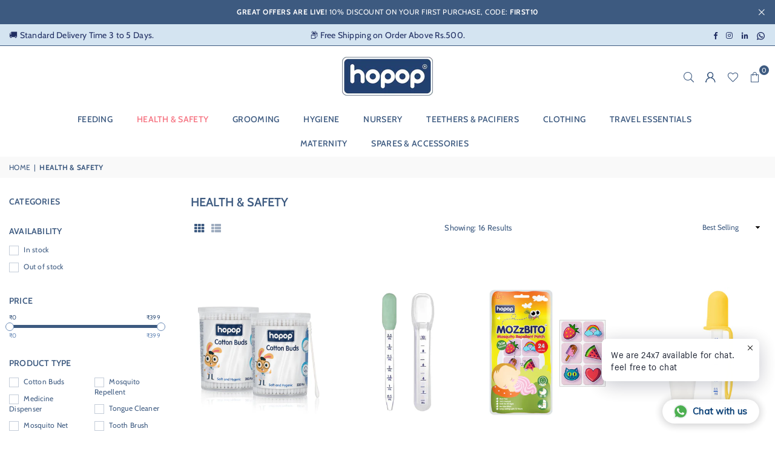

--- FILE ---
content_type: text/html; charset=utf-8
request_url: https://www.hopop.in/collections/health-safety
body_size: 53499
content:
<!doctype html>
<html class="no-js" lang="en" >
<head><!-- Google Tag Manager -->
<script>(function(w,d,s,l,i){w[l]=w[l]||[];w[l].push({'gtm.start':
new Date().getTime(),event:'gtm.js'});var f=d.getElementsByTagName(s)[0],
j=d.createElement(s),dl=l!='dataLayer'?'&l='+l:'';j.async=true;j.src=
'https://www.googletagmanager.com/gtm.js?id='+i+dl;f.parentNode.insertBefore(j,f);
})(window,document,'script','dataLayer','GTM-5VV53F6V');</script>
<!-- End Google Tag Manager -->
  <meta name="google-site-verification" content="Nfm4gIohl0F_6jXxxX0E58iNEju0i8Sd4LRpCKXreLg" />
	<!-- Added by AVADA SEO Suite -->
	

	<!-- /Added by AVADA SEO Suite -->
<link rel="preload" href="//www.hopop.in/cdn/shop/t/66/assets/themeRtl.css?v=173981117882809603301761368441" as="style"><link rel="preload" href="//www.hopop.in/cdn/shop/t/66/assets/theme.css?v=151564357679689518401761368441" as="style"><link rel="preload" href="//www.hopop.in/cdn/shop/t/66/assets/lazysizes.js?v=87699819761267479901753735665" as="script"><link rel="preload" href="//www.hopop.in/cdn/shop/t/66/assets/jquery.min.js?v=115860211936397945481753735664" as="script"><link rel="preload" href="//www.hopop.in/cdn/shop/t/66/assets/vendor.js?v=154559527474465178371753735678" as="script"><link rel="preload" href="//www.hopop.in/cdn/shop/t/66/assets/defaultRtl.css?v=172014240411486673611753735695" as="style"><link rel="preload" href="//www.hopop.in/cdn/shop/t/66/assets/default.css?v=65546475335702701051753735695" as="style"><link rel="preload" href="//www.hopop.in/cdn/shop/t/66/assets/customer.js?v=86562731203940378091753735659" as="script"><link rel="preload" href="//www.hopop.in/cdn/shop/t/66/assets/stellar.js?v=81663179336797809671753735674" as="script"><link rel="preload" href="//www.hopop.in/cdn/shop/t/66/assets/masonry.js?v=146834965558809527781753735666" as="script"><link rel="preload" href="//www.hopop.in/cdn/shop/t/66/assets/wow.min.js?v=105846659834322482331753735678" as="script"><link rel="preload" href="//www.hopop.in/cdn/shop/t/66/assets/theme.min.js?v=74183720138983809501753735676" as="script"><link rel="preload" href="//www.hopop.in/cdn/shop/t/66/assets/admin.js?v=72666351310266947231753735657" as="script"><link rel="preload" href="//www.hopop.in/cdn/shop/t/66/assets/admin.css?v=134219348997779949101753735656" as="style"><link rel="preload" href="//www.hopop.in/cdn/shop/t/66/assets/script-loader.js?v=178288286106074372131753735670" as="script"><link rel="preload" href="//www.hopop.in/cdn/shop/t/66/assets/jquery.range-min.js?v=34895931523259185661753735664" as="script"><meta charset="utf-8"><meta http-equiv="X-UA-Compatible" content="IE=edge,chrome=1"><meta name="viewport" content="width=device-width, initial-scale=1.0"><meta name="theme-color" content="#3d5a80"><meta name="format-detection" content="telephone=no"><link rel="canonical" href="https://www.hopop.in/collections/health-safety"><link rel="preconnect" href="https://cdn.shopify.com" crossorigin><link rel="dns-prefetch" href="https://www.hopop.in" crossorigin><link rel="dns-prefetch" href="https://hopopindia.myshopify.com" crossorigin><link rel="preconnect" href="https://fonts.shopifycdn.com" crossorigin><link rel="shortcut icon" href="//www.hopop.in/cdn/shop/files/favicon_96x96.jpg?v=1675736186" type="image/png"><link rel="apple-touch-icon-precomposed" type="image/png" sizes="152x152" href="//www.hopop.in/cdn/shop/files/favicon_152x.jpg?v=1675736186"><title>Health &amp; Safety </title><!-- /snippets/social-meta-tags.liquid --> <meta name="keywords" content="hopop.in, www.hopop.in" /><meta name="author" content="Sachin Gupta"><meta property="og:site_name" content="hopop.in"><meta property="og:url" content="https://www.hopop.in/collections/health-safety"><meta property="og:title" content="Health & Safety"><meta property="og:type" content="product.group"><meta property="og:description" content="We at Hopop, believe in quality products that are safe, durable for your baby. Buy Online Wipes Warmer, Baby Shampoo Hat, Muslin Swaddle & Tongue cleaner, etc."><meta name="twitter:card" content="summary_large_image"><meta name="twitter:title" content="Health & Safety"><meta name="twitter:description" content="We at Hopop, believe in quality products that are safe, durable for your baby. Buy Online Wipes Warmer, Baby Shampoo Hat, Muslin Swaddle & Tongue cleaner, etc.">
<link rel="preload" as="font" href="//www.hopop.in/cdn/fonts/cabin/cabin_n4.cefc6494a78f87584a6f312fea532919154f66fe.woff2" type="font/woff2" crossorigin><link rel="preload" as="font" href="//www.hopop.in/cdn/fonts/cabin/cabin_n7.255204a342bfdbc9ae2017bd4e6a90f8dbb2f561.woff2" type="font/woff2" crossorigin><link rel="preload" as="font" href="//www.hopop.in/cdn/shop/t/66/assets/adorn-icons.woff2?v=23110375483909177801753735658" type="font/woff2" crossorigin><style type="text/css">:root{--ft1:Cabin,sans-serif;--ft2:Cabin,sans-serif;--ft3:Cabin,sans-serif;--site_gutter:15px;--grid_gutter:30px;--grid_gutter_sm:15px; --input_height:38px;--input_height_sm:32px;--error:#d20000}*,::after,::before{box-sizing:border-box}article,aside,details,figcaption,figure,footer,header,hgroup,main,menu,nav,section,summary{display:block}body,button,input,select,textarea{font-family:-apple-system,BlinkMacSystemFont,"Segoe UI","Roboto","Oxygen","Ubuntu","Cantarell","Helvetica Neue",sans-serif;-webkit-font-smoothing:antialiased;-webkit-text-size-adjust:100%}a{background-color:transparent}a,a:after,a:before{transition:all .3s ease-in-out}b,strong{font-weight:700;}em{font-style:italic}small{font-size:80%}sub,sup{font-size:75%;line-height:0;position:relative;vertical-align:baseline}sup{top:-.5em}sub{bottom:-.25em}img{max-width:100%;border:0}button,input,optgroup,select,textarea{color:inherit;font:inherit;margin:0;outline:0}button[disabled],input[disabled]{cursor:default}[type=button]::-moz-focus-inner,[type=reset]::-moz-focus-inner,[type=submit]::-moz-focus-inner,button::-moz-focus-inner{border-style:none;padding:0}[type=button]:-moz-focusring,[type=reset]:-moz-focusring,[type=submit]:-moz-focusring,button:-moz-focusring{outline:1px dotted ButtonText}input[type=email],input[type=number],input[type=password],input[type=search]{-webkit-appearance:none;-moz-appearance:none}table{width:100%;border-collapse:collapse;border-spacing:0}td,th{padding:0}textarea{overflow:auto;-webkit-appearance:none;-moz-appearance:none}[tabindex='-1']:focus{outline:0}a,img{outline:0!important;border:0}[role=button],a,button,input,label,select,textarea{touch-action:manipulation}.fl,.flex{display:flex}.fl1,.flex-item{flex:1}.clearfix::after{content:'';display:table;clear:both}.clear{clear:both}.icon__fallback-text,.v-hidden{position:absolute!important;overflow:hidden;clip:rect(0 0 0 0);height:1px;width:1px;margin:-1px;padding:0;border:0}.visibility-hidden{visibility:hidden}.js-focus-hidden:focus{outline:0}.no-js:not(html),.no-js .js{display:none}.no-js .no-js:not(html){display:block}.skip-link:focus{clip:auto;width:auto;height:auto;margin:0;color:#111;background-color:#fff;padding:10px;opacity:1;z-index:10000;transition:none}blockquote{background:#f8f8f8;font-weight:600;font-size:15px;font-style:normal;text-align:center;padding:0 30px;margin:0}.rte blockquote{padding:25px;margin-bottom:20px}blockquote p+cite{margin-top:7.5px}blockquote cite{display:block;font-size:13px;font-style:inherit}code,pre{font-family:Consolas,monospace;font-size:1em}pre{overflow:auto}.rte:last-child{margin-bottom:0}.rte .h1,.rte .h2,.rte .h3,.rte .h4,.rte .h5,.rte .h6,.rte h1,.rte h2,.rte h3,.rte h4,.rte h5,.rte h6{margin-top:15px;margin-bottom:7.5px}.rte .h1:first-child,.rte .h2:first-child,.rte .h3:first-child,.rte .h4:first-child,.rte .h5:first-child,.rte .h6:first-child,.rte h1:first-child,.rte h2:first-child,.rte h3:first-child,.rte h4:first-child,.rte h5:first-child,.rte h6:first-child{margin-top:0}.rte li{margin-bottom:4px;list-style:inherit}.rte li:last-child{margin-bottom:0}.rte-setting{margin-bottom:11.11111px}.rte-setting:last-child{margin-bottom:0}p:last-child{margin-bottom:0}li{list-style:none}.fine-print{font-size:1.07692em;font-style:italic;margin:20px 0}.txt--minor{font-size:80%}.txt--emphasis{font-style:italic}.icon{display:inline-block;width:20px;height:20px;vertical-align:middle;fill:currentColor}.no-svg .icon{display:none}svg.icon:not(.icon--full-color) circle,svg.icon:not(.icon--full-color) ellipse,svg.icon:not(.icon--full-color) g,svg.icon:not(.icon--full-color) line,svg.icon:not(.icon--full-color) path,svg.icon:not(.icon--full-color) polygon,svg.icon:not(.icon--full-color) polyline,svg.icon:not(.icon--full-color) rect,symbol.icon:not(.icon--full-color) circle,symbol.icon:not(.icon--full-color) ellipse,symbol.icon:not(.icon--full-color) g,symbol.icon:not(.icon--full-color) line,symbol.icon:not(.icon--full-color) path,symbol.icon:not(.icon--full-color) polygon,symbol.icon:not(.icon--full-color) polyline,symbol.icon:not(.icon--full-color) rect{fill:inherit;stroke:inherit}.no-svg .icon__fallback-text{position:static!important;overflow:inherit;clip:none;height:auto;width:auto;margin:0}ol,ul{margin:0;padding:0}ol{list-style:decimal}.list--inline{padding:0;margin:0}.list--inline li{display:inline-block;margin-bottom:0;vertical-align:middle}.rte img{height:auto}.rte table{table-layout:fixed}.rte ol,.rte ul{margin:20px 0 30px 30px}.rte ol.list--inline,.rte ul.list--inline{margin-left:0}.rte ul{list-style:disc outside}.rte ul ul{list-style:circle outside}.rte ul ul ul{list-style:square outside}.rte a:not(.btn){padding-bottom:1px}.tc .rte ol,.tc .rte ul,.tc.rte ol,.tc.rte ul{margin-left:0;list-style-position:inside}.rte__table-wrapper{max-width:100%;overflow:auto;-webkit-overflow-scrolling:touch}svg:not(:root){overflow:hidden}.video-wrapper{position:relative;overflow:hidden;max-width:100%;padding-bottom:56.25%;height:0;height:auto}.video-wrapper iframe{position:absolute;top:0;left:0;width:100%;height:100%}form{margin:0}legend{border:0;padding:0}button,input[type=submit],label[for]{cursor:pointer}input[type=text]{-webkit-appearance:none;-moz-appearance:none}[type=checkbox]+label,[type=radio]+label{display:inline-block;margin-bottom:0}textarea{min-height:100px}input[type=checkbox],input[type=radio]{margin:0 5px 0 0;vertical-align:middle}select::-ms-expand{display:none}.label--hidden{position:absolute;height:0;width:0;margin-bottom:0;overflow:hidden;clip:rect(1px,1px,1px,1px)}.form-vertical input,.form-vertical select,.form-vertical textarea{display:block;width:100%}.form-vertical [type=checkbox],.form-vertical [type=radio]{display:inline-block;width:auto;margin-right:5px}.form-vertical .btn,.form-vertical [type=submit]{display:inline-block;width:auto}.grid--table{display:table;table-layout:fixed;width:100%}.grid--table>.gitem{float:none;display:table-cell;vertical-align:middle}.is-transitioning{display:block!important;visibility:visible!important}.mr0{margin:0 !important;}.pd0{ padding:0 !important;}.db{display:block}.dbi{display:inline-block}.dn, .hidden,.btn.loading .txt {display:none}.of_hidden {overflow:hidden}.pa {position:absolute}.pr {position:relative}.fw-300{font-weight:300}.fw-400{font-weight:400}.fw-500{font-weight:500}.fw-600{font-weight:600}b,strong,.fw-700{font-weight:700}em, .em{font-style:italic}.tt-u{text-transform:uppercase}.tt-l{text-transform:lowercase}.tt-c{text-transform:capitalize}.tt-n{text-transform:none}.list-bullet,.list-arrow,.list-square,.order-list{padding:0 0 15px 15px;}.list-bullet li {list-style:disc; padding:4px 0; }.list-bullet ul, .list-circle ul, .list-arrow ul, .order-list li {padding-left:15px;}.list-square li {list-style:square; padding:4px 0; } .list-arrow li {list-style:disclosure-closed; padding:4px 0; }.order-list li {list-style:decimal; padding:4px 0; }.tdn {text-decoration:none!important}.tdu {text-decoration:underline}.imgFt{position:absolute;top:0;left:0;width:100%;height:100%;object-fit:cover; object-position:center; }.imgFl { display:block; width:100%; height:auto; }.imgWrapper { display:block; margin:auto; }.autoHt { height:auto; }.bgImg { background-size:cover; background-repeat:no-repeat; background-position:center; }.grid-sizer{width:25%; position:absolute}.w_auto {width:auto!important}.h_auto{height:auto}.w_100{width:100%!important}.h_100{height:100%!important}.pd10 {padding:10px;}.grid{display:flex;flex-wrap:wrap;list-style:none;margin:0 -7.5px }.gitem{flex:0 0 auto;padding-left:7.5px;padding-right:7.5px;width:100%}.col-1,.rwcols-1 .gitem, .wd100{width:100%}.col-2,.rwcols-2 .gitem,.wd50{width:50%}.col-3,.rwcols-3 .gitem,.wd33{width:33.33333%}.col-4,.rwcols-4 .gitem,.wd25{width:25%}.col-5,.rwcols-5 .gitem,.wd20{width:20%}.col-6,.rwcols-6 .gitem,.wd16{width:16.66667%}.col-7,.rwcols-7 .gitem,.wd14{width:14.28571%}.col-8,.rwcols-8 .gitem,.wd12{width:12.5%}.col-9,.rwcols-9 .gitem,.wd11{width:11.11111%}.col-10,.rwcols-10 .gitem,.wd10{width:10%}.wd30{width:30%}.wd37{width:37.5%}.wd40{width:40%}.wd60{width:60%}.wd62{width:62.5%}.wd66{width:66.66667%}.wd70{width:70%}.wd75{width:75%}.wd80{width:80%}.wd83{width:83.33333%}.wd87{width:87.5%}.wd90{width:90%}.wd100{width:100%}.show{display:block!important}.hide{display:none!important}.grid-products{margin:0 -0.0px}.grid-products .gitem{padding-left:0.0px;padding-right:0.0px}.f-row{flex-direction:row}.f-col{flex-direction:column}.f-wrap{flex-wrap:wrap}.f-nowrap{flex-wrap:nowrap}.f-jcs{justify-content:flex-start}.f-jce{justify-content:flex-end}.f-jcc{justify-content:center}.f-jcsb{justify-content:space-between}.f-jcsa{justify-content:space-around}.f-jcse{justify-content:space-evenly}.f-ais{align-items:flex-start}.f-aie{align-items:flex-end}.f-aic{align-items:center}.f-aib{align-items:baseline}.f-aist{align-items:stretch}.f-acs{align-content:flex-start}.f-ace{align-content:flex-end}.f-acc{align-content:center}.f-acsb{align-content:space-between}.f-acsa{align-content:space-around}.f-acst{align-content:stretch}.f-asa{align-self:auto}.f-ass{align-self:flex-start}.f-ase{align-self:flex-end}.f-asc{align-self:center}.f-asb{align-self:baseline}.f-asst{align-self:stretch}.order0{order:0}.order1{order:1}.order2{order:2}.order3{order:3}.tl{text-align:left!important}.tc{text-align:center!important}.tr{text-align:right!important}.m_auto{margin-left:auto;margin-right:auto}.ml_auto{margin-left:auto}.mr_auto{margin-right:auto}.m0{margin:0!important}.mt0{margin-top:0!important}.ml0{margin-left:0!important}.mr0{margin-right:0!important}.mb0{margin-bottom:0!important}.ml5{margin-left:5px}.mt5{margin-top:5px}.mr5{margin-right:5px}.mb5{margin-bottom:5px}.ml10{margin-left:10px}.mt10{margin-top:10px}.mr10{margin-right:10px}.mb10{margin-bottom:10px}.ml15{margin-left:15px}.mt15{margin-top:15px}.mr15{margin-right:15px}.mb15{margin-bottom:15px}.ml20{margin-left:20px}.mt20{margin-top:20px!important}.mr20{margin-right:20px}.mb20{margin-bottom:20px}.ml25{margin-left:25px}.mt25{margin-top:25px}.mr25{margin-right:25px}.mb25{margin-bottom:25px}.ml30{margin-left:30px}.mt30{margin-top:30px}.mr30{margin-right:30px}.mb30{margin-bottom:30px}.mb35{margin-bottom:35px}.mb40{margin-bottom:40px}.mb45{margin-bottom:45px}.mb50{margin-bottom:50px}@media (min-width:768px){.col-md-1{width:100%}.col-md-2,.rwcols-md-2 .gitem,.wd50-md{width:50%}.col-md-3,.rwcols-md-3 .gitem,.wd33-md{width:33.33333%}.col-md-4,.rwcols-md-4 .gitem,.wd25-md{width:25%}.col-md-5,.rwcols-md-5 .gitem,.wd20-md{width:20%}.col-md-6,.rwcols-md-6 .gitem,.wd16-md{width:16.66667%}.col-md-7,.rwcols-md-7 .gitem,.wd14-md{width:14.28571%}.col-md-8,.rwcols-md-8 .gitem,.wd12-md{width:12.5%}.col-md-9,.rwcols-md-9 .gitem,.wd11-md{width:11.11111%}.col-md-10,.rwcols-md-10 .gitem,.wd10-md{width:10%}.wd30-md{width:30%}.wd37-md{width:37.5%}.wd40-md{width:40%}.wd60-md{width:60%}.wd62-md{width:62.5%}.wd66-md{width:66.66667%}.wd70-md{width:70%}.wd75-md{width:75%}.wd80-md{width:80%}.wd83-md{width:83.33333%}.wd87-md{width:87.5%}.wd90-md{width:90%}.tl-md{text-align:left!important}.tc-md{text-align:center!important}.tr-md{text-align:right!important}.f-row-md{flex-direction:row}.f-col-md{flex-direction:column}.f-wrap-md{flex-wrap:wrap}.f-nowrap-md{flex-wrap:nowrap}.f-jcs-md{justify-content:flex-start}.f-jce-md{justify-content:flex-end}.f-jcc-md{justify-content:center}.f-jcsb-md{justify-content:space-between}.f-jcsa-md{justify-content:space-around}.f-jcse-md{justify-content:space-evenly}.f-ais-md{align-items:flex-start}.f-aie-md{align-items:flex-end}.f-aic-md{align-items:center}.f-aib-md{align-items:baseline}.f-aist-md{align-items:stretch}.f-acs-md{align-content:flex-start}.f-ace-md{align-content:flex-end}.f-acc-md{align-content:center}.f-acsb-md{align-content:space-between}.f-acsa-md{align-content:space-around}.f-acst-md{align-content:stretch}.f-asa-md{align-self:auto}.f-ass-md{align-self:flex-start}.f-ase-md{align-self:flex-end}.f-asc-md{align-self:center}.f-asb-md{align-self:baseline}.f-asst-md{align-self:stretch}.mb0-md{margin-bottom:0}.mb5-md{margin-bottom:5px}.mb10-md{margin-bottom:10px}.mb15-md{margin-bottom:15px}.mb20-md{margin-bottom:20px}.mb25-md{margin-bottom:25px}.mb30-md{margin-bottom:30px}.mb35-md{margin-bottom:35px}.mb40-md{margin-bottom:40px}.mb45-md{margin-bottom:45px}.mb50-md{margin-bottom:50px}}@media (min-width:1025px){.grid{margin:0 -15px }.gitem{padding-left:15px;padding-right:15px }.col-lg-1{width:100%}.col-lg-2,.rwcols-lg-2 .gitem,.wd50-lg{width:50%}.col-lg-3,.rwcols-lg-3 .gitem,.wd33-lg{width:33.33333%}.col-lg-4,.rwcols-lg-4 .gitem,.wd25-lg{width:25%}.col-lg-5,.rwcols-lg-5 .gitem,.wd20-lg{width:20%}.col-lg-6,.rwcols-lg-6 .gitem,.wd16-lg{width:16.66667%}.col-lg-7,.rwcols-lg-7 .gitem,.wd14-lg{width:14.28571%}.col-lg-8,.rwcols-lg-8 .gitem,.wd12-lg{width:12.5%}.col-lg-9,.rwcols-lg-9 .gitem,.wd11-lg{width:11.11111%}.col-lg-10,.rwcols-lg-10 .gitem,.wd10-lg{width:10%}.wd30-lg{width:30%}.wd37-lg{width:37.5%}.wd40-lg{width:40%}.wd60-lg{width:60%}.wd62-lg{width:62.5%}.wd66-lg{width:66.66667%}.wd70-lg{width:70%}.wd75-lg{width:75%}.wd80-lg{width:80%}.wd83-lg{width:83.33333%}.wd87-lg{width:87.5%}.wd90-lg{width:90%}.show-lg{display:block!important}.hide-lg{display:none!important}.f-row-lg{flex-direction:row}.f-col-lg{flex-direction:column}.f-wrap-lg{flex-wrap:wrap}.f-nowrap-lg{flex-wrap:nowrap}.tl-lg {text-align:left!important}.tc-lg {text-align:center!important}.tr-lg {text-align:right!important}.grid-products{margin:0 -10.0px}.grid-products .gitem{padding-left:10.0px;padding-right:10.0px}}@media (min-width:1280px){.col-xl-1{width:100%}.col-xl-2,.rwcols-xl-2 .gitem,.wd50-xl{width:50%}.col-xl-3,.rwcols-xl-3 .gitem,.wd33-xl{width:33.33333%}.col-xl-4,.rwcols-xl-4 .gitem,.wd25-xl{width:25%}.col-xl-5,.rwcols-xl-5 .gitem,.wd20-xl{width:20%}.col-xl-6,.rwcols-xl-6 .gitem,.wd16-xl{width:16.66667%}.col-xl-7,.rwcols-xl-7 .gitem,.wd14-xl{width:14.28571%}.col-xl-8,.rwcols-xl-8 .gitem,.wd12-xl{width:12.5%}.col-xl-9,.rwcols-xl-9 .gitem,.wd11-xl{width:11.11111%}.col-xl-10,.rwcols-xl-10 .gitem,.wd10-xl{width:10%}.wd30-xl{width:30%}.wd37-xl{width:37.5%}.wd40-xl{width:40%}.wd60-xl{width:60%}.wd62-xl{width:62.5%}.wd66-xl{width:66.66667%}.wd70-xl{width:70%}.wd75-xl{width:75%}.wd80-xl{width:80%}.wd83-xl{width:83.33333%}.wd87-xl{width:87.5%}.wd90-xl{width:90%}.show-xl{display:block!important}.hide-xl{display:none!important}.f-wrap-xl{flex-wrap:wrap}.f-col-xl{flex-direction:column}.tl-xl {text-align:left!important}.tc-xl {text-align:center!important}.tr-xl {text-align:right!important}}@media only screen and (min-width:768px) and (max-width:1025px){.show-md{display:block!important}.hide-md{display:none!important}}@media only screen and (max-width:767px){.show-sm{display:block!important}.hide-sm{display:none!important}}@font-face{font-family:Adorn-Icons;src:url("//www.hopop.in/cdn/shop/t/66/assets/adorn-icons.woff2?v=23110375483909177801753735658") format('woff2'),url("//www.hopop.in/cdn/shop/t/66/assets/adorn-icons.woff?v=3660380726993999231753735658") format('woff');font-weight:400;font-style:normal;font-display:swap}.at{font:normal normal normal 15px/1 Adorn-Icons;speak:none;text-transform:none;display:inline-block;vertical-align:middle;text-rendering:auto;-webkit-font-smoothing:antialiased;-moz-osx-font-smoothing:grayscale}@font-face {font-family: Cabin;font-weight: 400;font-style: normal;font-display: swap;src: url("//www.hopop.in/cdn/fonts/cabin/cabin_n4.cefc6494a78f87584a6f312fea532919154f66fe.woff2") format("woff2"), url("//www.hopop.in/cdn/fonts/cabin/cabin_n4.8c16611b00f59d27f4b27ce4328dfe514ce77517.woff") format("woff");}@font-face {font-family: Cabin;font-weight: 500;font-style: normal;font-display: swap;src: url("//www.hopop.in/cdn/fonts/cabin/cabin_n5.0250ac238cfbbff14d3c16fcc89f227ca95d5c6f.woff2") format("woff2"), url("//www.hopop.in/cdn/fonts/cabin/cabin_n5.46470cf25a90d766aece73a31a42bfd8ef7a470b.woff") format("woff");}@font-face {font-family: Cabin;font-weight: 600;font-style: normal;font-display: swap;src: url("//www.hopop.in/cdn/fonts/cabin/cabin_n6.c6b1e64927bbec1c65aab7077888fb033480c4f7.woff2") format("woff2"), url("//www.hopop.in/cdn/fonts/cabin/cabin_n6.6c2e65d54c893ad9f1390da3b810b8e6cf976a4f.woff") format("woff");}@font-face {font-family: Cabin;font-weight: 700;font-style: normal;font-display: swap;src: url("//www.hopop.in/cdn/fonts/cabin/cabin_n7.255204a342bfdbc9ae2017bd4e6a90f8dbb2f561.woff2") format("woff2"), url("//www.hopop.in/cdn/fonts/cabin/cabin_n7.e2afa22a0d0f4b64da3569c990897429d40ff5c0.woff") format("woff");}.page-width { margin:0 auto; padding-left:10px; padding-right:10px; max-width:1200px; }.fullwidth { max-width:100%; padding-left:10px; padding-right:10px; }@media only screen and (min-width:766px) { .page-width { padding-left:15px; padding-right:15px; }.fullwidth { padding-left:15px; padding-right:15px; }}@media only screen and (min-width:1280px){.page-width { max-width:100%;padding-left:15px; padding-right:15px; }.fullwidth { padding-left:15px; padding-right:15px; }}.fullwidth.npd { padding-left:0; padding-right:0; }</style><link rel="stylesheet" href="//www.hopop.in/cdn/shop/t/66/assets/theme.css?v=151564357679689518401761368441" type="text/css" media="all">    <script src="//www.hopop.in/cdn/shop/t/66/assets/lazysizes.js?v=87699819761267479901753735665" async></script>  <script src="//www.hopop.in/cdn/shop/t/66/assets/jquery.min.js?v=115860211936397945481753735664"defer="defer"></script><script>var theme = {strings:{addToCart:"Add to cart",preOrder:"Pre-Order",soldOut:"Sold out",unavailable:"Unavailable",showMore:"Show More",showLess:"Show Less"},mlcurrency:false,moneyFormat:"Rs. {{amount}}",currencyFormat:"money_with_currency_format",shopCurrency:"INR",autoCurrencies:false,money_currency_format:"Rs. {{amount}}",money_format:"Rs. {{amount}}",ajax_cart:true,fixedHeader:false,animation:false,animationMobile:false,searchresult:"See all results",wlAvailable:"Available in Wishlist",rtl:false,};document.documentElement.className = document.documentElement.className.replace('no-js', 'js');var Metatheme = null,thm = 'Avone', shpeml = 'info@hopop.in', dmn = window.location.hostname;        window.lazySizesConfig = window.lazySizesConfig || {};window.lazySizesConfig.loadMode = 1;      window.lazySizesConfig.loadHidden = false;        window.shopUrl = 'https://www.hopop.in';      window.routes = {        cart_add_url: '/cart/add',        cart_change_url: '/cart/change',        cart_update_url: '/cart/update',        cart_url: '/cart',        predictive_search_url: '/search/suggest'      };      window.cartStrings = {        error: `There was an error while updating your cart. Please try again.`,        quantityError: `You can only add [quantity] of this item.`      };</script><script src="//www.hopop.in/cdn/shop/t/66/assets/vendor.js?v=154559527474465178371753735678" defer="defer"></script>
   <script>window.performance && window.performance.mark && window.performance.mark('shopify.content_for_header.start');</script><meta name="google-site-verification" content="ivdT4iIecNfb1C77mB5Cz9SxfGb5G7nlD832VRIKeyQ">
<meta name="facebook-domain-verification" content="idescxj2vy6nh1k7n632jj00pf4qus">
<meta id="shopify-digital-wallet" name="shopify-digital-wallet" content="/26906853451/digital_wallets/dialog">
<link rel="alternate" type="application/atom+xml" title="Feed" href="/collections/health-safety.atom" />
<link rel="alternate" type="application/json+oembed" href="https://www.hopop.in/collections/health-safety.oembed">
<script async="async" data-src="/checkouts/internal/preloads.js?locale=en-IN"></script>
<script id="shopify-features" type="application/json">{"accessToken":"4f1e5560b3bea050a5f828edb7861fd9","betas":["rich-media-storefront-analytics"],"domain":"www.hopop.in","predictiveSearch":true,"shopId":26906853451,"locale":"en"}</script>
<script>var Shopify = Shopify || {};
Shopify.shop = "hopopindia.myshopify.com";
Shopify.locale = "en";
Shopify.currency = {"active":"INR","rate":"1.0"};
Shopify.country = "IN";
Shopify.theme = {"name":"Copy of Copy of Avone-install-me-shopify2.0","id":147752648883,"schema_name":"Avone","schema_version":"5.1","theme_store_id":null,"role":"main"};
Shopify.theme.handle = "null";
Shopify.theme.style = {"id":null,"handle":null};
Shopify.cdnHost = "www.hopop.in/cdn";
Shopify.routes = Shopify.routes || {};
Shopify.routes.root = "/";</script>
<script type="module">!function(o){(o.Shopify=o.Shopify||{}).modules=!0}(window);</script>
<script>!function(o){function n(){var o=[];function n(){o.push(Array.prototype.slice.apply(arguments))}return n.q=o,n}var t=o.Shopify=o.Shopify||{};t.loadFeatures=n(),t.autoloadFeatures=n()}(window);</script>
<script id="shop-js-analytics" type="application/json">{"pageType":"collection"}</script>
<script defer="defer" async type="module" data-src="//www.hopop.in/cdn/shopifycloud/shop-js/modules/v2/client.init-shop-cart-sync_D0dqhulL.en.esm.js"></script>
<script defer="defer" async type="module" data-src="//www.hopop.in/cdn/shopifycloud/shop-js/modules/v2/chunk.common_CpVO7qML.esm.js"></script>
<script type="module">
  await import("//www.hopop.in/cdn/shopifycloud/shop-js/modules/v2/client.init-shop-cart-sync_D0dqhulL.en.esm.js");
await import("//www.hopop.in/cdn/shopifycloud/shop-js/modules/v2/chunk.common_CpVO7qML.esm.js");

  window.Shopify.SignInWithShop?.initShopCartSync?.({"fedCMEnabled":true,"windoidEnabled":true});

</script>
<script>(function() {
  var isLoaded = false;
  function asyncLoad() {
    if (isLoaded) return;
    isLoaded = true;
    var urls = ["https:\/\/maps.develic.com\/packs\/front.js?shop=hopopindia.myshopify.com","https:\/\/img0.socialshopwave.com\/ssw-empty.js?shop=hopopindia.myshopify.com","https:\/\/sr-cdn.shiprocket.in\/sr-promise\/static\/uc.js?channel_id=4\u0026sr_company_id=254162\u0026shop=hopopindia.myshopify.com","https:\/\/sr-cdn.shiprocket.in\/sr-promise\/static\/uc.js?channel_id=4\u0026sr_company_id=109149\u0026shop=hopopindia.myshopify.com","https:\/\/cdn.shopify.com\/s\/files\/1\/0597\/3783\/3627\/files\/tptinstall.min.js?v=1718591634\u0026t=tapita-seo-script-tags\u0026shop=hopopindia.myshopify.com"];
    for (var i = 0; i < urls.length; i++) {
      var s = document.createElement('script');
      s.type = 'text/javascript';
      s.async = true;
      s.src = urls[i];
      var x = document.getElementsByTagName('script')[0];
      x.parentNode.insertBefore(s, x);
    }
  };
  document.addEventListener('StartAsyncLoading',function(event){asyncLoad();});if(window.attachEvent) {
    window.attachEvent('onload', function(){});
  } else {
    window.addEventListener('load', function(){}, false);
  }
})();</script>
<script id="__st">var __st={"a":26906853451,"offset":16200,"reqid":"9b5fb697-ba1f-4f7e-936c-ddc6d17f5fad-1763949324","pageurl":"www.hopop.in\/collections\/health-safety","u":"6cf0084d41ef","p":"collection","rtyp":"collection","rid":286279762099};</script>
<script>window.ShopifyPaypalV4VisibilityTracking = true;</script>
<script id="captcha-bootstrap">!function(){'use strict';const t='contact',e='account',n='new_comment',o=[[t,t],['blogs',n],['comments',n],[t,'customer']],c=[[e,'customer_login'],[e,'guest_login'],[e,'recover_customer_password'],[e,'create_customer']],r=t=>t.map((([t,e])=>`form[action*='/${t}']:not([data-nocaptcha='true']) input[name='form_type'][value='${e}']`)).join(','),a=t=>()=>t?[...document.querySelectorAll(t)].map((t=>t.form)):[];function s(){const t=[...o],e=r(t);return a(e)}const i='password',u='form_key',d=['recaptcha-v3-token','g-recaptcha-response','h-captcha-response',i],f=()=>{try{return window.sessionStorage}catch{return}},m='__shopify_v',_=t=>t.elements[u];function p(t,e,n=!1){try{const o=window.sessionStorage,c=JSON.parse(o.getItem(e)),{data:r}=function(t){const{data:e,action:n}=t;return t[m]||n?{data:e,action:n}:{data:t,action:n}}(c);for(const[e,n]of Object.entries(r))t.elements[e]&&(t.elements[e].value=n);n&&o.removeItem(e)}catch(o){console.error('form repopulation failed',{error:o})}}const l='form_type',E='cptcha';function T(t){t.dataset[E]=!0}const w=window,h=w.document,L='Shopify',v='ce_forms',y='captcha';let A=!1;((t,e)=>{const n=(g='f06e6c50-85a8-45c8-87d0-21a2b65856fe',I='https://cdn.shopify.com/shopifycloud/storefront-forms-hcaptcha/ce_storefront_forms_captcha_hcaptcha.v1.5.2.iife.js',D={infoText:'Protected by hCaptcha',privacyText:'Privacy',termsText:'Terms'},(t,e,n)=>{const o=w[L][v],c=o.bindForm;if(c)return c(t,g,e,D).then(n);var r;o.q.push([[t,g,e,D],n]),r=I,A||(h.body.append(Object.assign(h.createElement('script'),{id:'captcha-provider',async:!0,src:r})),A=!0)});var g,I,D;w[L]=w[L]||{},w[L][v]=w[L][v]||{},w[L][v].q=[],w[L][y]=w[L][y]||{},w[L][y].protect=function(t,e){n(t,void 0,e),T(t)},Object.freeze(w[L][y]),function(t,e,n,w,h,L){const[v,y,A,g]=function(t,e,n){const i=e?o:[],u=t?c:[],d=[...i,...u],f=r(d),m=r(i),_=r(d.filter((([t,e])=>n.includes(e))));return[a(f),a(m),a(_),s()]}(w,h,L),I=t=>{const e=t.target;return e instanceof HTMLFormElement?e:e&&e.form},D=t=>v().includes(t);t.addEventListener('submit',(t=>{const e=I(t);if(!e)return;const n=D(e)&&!e.dataset.hcaptchaBound&&!e.dataset.recaptchaBound,o=_(e),c=g().includes(e)&&(!o||!o.value);(n||c)&&t.preventDefault(),c&&!n&&(function(t){try{if(!f())return;!function(t){const e=f();if(!e)return;const n=_(t);if(!n)return;const o=n.value;o&&e.removeItem(o)}(t);const e=Array.from(Array(32),(()=>Math.random().toString(36)[2])).join('');!function(t,e){_(t)||t.append(Object.assign(document.createElement('input'),{type:'hidden',name:u})),t.elements[u].value=e}(t,e),function(t,e){const n=f();if(!n)return;const o=[...t.querySelectorAll(`input[type='${i}']`)].map((({name:t})=>t)),c=[...d,...o],r={};for(const[a,s]of new FormData(t).entries())c.includes(a)||(r[a]=s);n.setItem(e,JSON.stringify({[m]:1,action:t.action,data:r}))}(t,e)}catch(e){console.error('failed to persist form',e)}}(e),e.submit())}));const S=(t,e)=>{t&&!t.dataset[E]&&(n(t,e.some((e=>e===t))),T(t))};for(const o of['focusin','change'])t.addEventListener(o,(t=>{const e=I(t);D(e)&&S(e,y())}));const B=e.get('form_key'),M=e.get(l),P=B&&M;t.addEventListener('DOMContentLoaded',(()=>{const t=y();if(P)for(const e of t)e.elements[l].value===M&&p(e,B);[...new Set([...A(),...v().filter((t=>'true'===t.dataset.shopifyCaptcha))])].forEach((e=>S(e,t)))}))}(h,new URLSearchParams(w.location.search),n,t,e,['guest_login'])})(!0,!0)}();</script>
<script integrity="sha256-52AcMU7V7pcBOXWImdc/TAGTFKeNjmkeM1Pvks/DTgc=" data-source-attribution="shopify.loadfeatures" defer="defer" data-src="//www.hopop.in/cdn/shopifycloud/storefront/assets/storefront/load_feature-81c60534.js" crossorigin="anonymous"></script>
<script data-source-attribution="shopify.dynamic_checkout.dynamic.init">var Shopify=Shopify||{};Shopify.PaymentButton=Shopify.PaymentButton||{isStorefrontPortableWallets:!0,init:function(){window.Shopify.PaymentButton.init=function(){};var t=document.createElement("script");t.data-src="https://www.hopop.in/cdn/shopifycloud/portable-wallets/latest/portable-wallets.en.js",t.type="module",document.head.appendChild(t)}};
</script>
<script data-source-attribution="shopify.dynamic_checkout.buyer_consent">
  function portableWalletsHideBuyerConsent(e){var t=document.getElementById("shopify-buyer-consent"),n=document.getElementById("shopify-subscription-policy-button");t&&n&&(t.classList.add("hidden"),t.setAttribute("aria-hidden","true"),n.removeEventListener("click",e))}function portableWalletsShowBuyerConsent(e){var t=document.getElementById("shopify-buyer-consent"),n=document.getElementById("shopify-subscription-policy-button");t&&n&&(t.classList.remove("hidden"),t.removeAttribute("aria-hidden"),n.addEventListener("click",e))}window.Shopify?.PaymentButton&&(window.Shopify.PaymentButton.hideBuyerConsent=portableWalletsHideBuyerConsent,window.Shopify.PaymentButton.showBuyerConsent=portableWalletsShowBuyerConsent);
</script>
<script data-source-attribution="shopify.dynamic_checkout.cart.bootstrap">document.addEventListener("DOMContentLoaded",(function(){function t(){return document.querySelector("shopify-accelerated-checkout-cart, shopify-accelerated-checkout")}if(t())Shopify.PaymentButton.init();else{new MutationObserver((function(e,n){t()&&(Shopify.PaymentButton.init(),n.disconnect())})).observe(document.body,{childList:!0,subtree:!0})}}));
</script>

<script>window.performance && window.performance.mark && window.performance.mark('shopify.content_for_header.end');</script><script>
  document.addEventListener("DOMContentLoaded", function() {
    const links = document.querySelectorAll('a[href="#"]');
  
    links.forEach(link => {
      link.addEventListener('click', function(event) {
        event.preventDefault();
      });
    });
  });
</script>
<!-- BEGIN app block: shopify://apps/powerful-form-builder/blocks/app-embed/e4bcb1eb-35b2-42e6-bc37-bfe0e1542c9d --><script type="text/javascript" hs-ignore data-cookieconsent="ignore">
  var Globo = Globo || {};
  var globoFormbuilderRecaptchaInit = function(){};
  var globoFormbuilderHcaptchaInit = function(){};
  window.Globo.FormBuilder = window.Globo.FormBuilder || {};
  window.Globo.FormBuilder.shop = {"configuration":{"money_format":"Rs. {{amount}}"},"pricing":{"features":{"bulkOrderForm":false,"cartForm":false,"fileUpload":2,"removeCopyright":false,"restrictedEmailDomains":false,"metrics":false}},"settings":{"copyright":"Powered by <a href=\"https://globosoftware.net\" target=\"_blank\">Globo</a> <a href=\"https://apps.shopify.com/form-builder-contact-form\" target=\"_blank\">Contact Form</a>","hideWaterMark":false,"reCaptcha":{"recaptchaType":"v2","siteKey":false,"languageCode":"en"},"hCaptcha":{"siteKey":false},"scrollTop":false,"customCssCode":"","customCssEnabled":false,"additionalColumns":[]},"encryption_form_id":1,"url":"https://app.powerfulform.com/","CDN_URL":"https://dxo9oalx9qc1s.cloudfront.net"};

  if(window.Globo.FormBuilder.shop.settings.customCssEnabled && window.Globo.FormBuilder.shop.settings.customCssCode){
    const customStyle = document.createElement('style');
    customStyle.type = 'text/css';
    customStyle.innerHTML = window.Globo.FormBuilder.shop.settings.customCssCode;
    document.head.appendChild(customStyle);
  }

  window.Globo.FormBuilder.forms = [];
    
      
      
      
      window.Globo.FormBuilder.forms[33141] = {"33141":{"elements":[{"id":"group-1","type":"group","label":"Page 1","description":"","elements":[{"id":"text","type":"text","label":"First Name","placeholder":"First Name","description":"","limitCharacters":false,"characters":100,"hideLabel":false,"keepPositionLabel":false,"required":true,"ifHideLabel":false,"inputIcon":"","columnWidth":50},{"id":"text-2","type":"text","label":"Last Name","placeholder":"Last Name","description":"","limitCharacters":false,"characters":100,"hideLabel":false,"keepPositionLabel":false,"required":true,"ifHideLabel":false,"inputIcon":"","columnWidth":50,"conditionalField":false},{"id":"email","type":"email","label":"Email","placeholder":"Email","description":"","limitCharacters":false,"characters":100,"hideLabel":false,"keepPositionLabel":false,"required":true,"ifHideLabel":false,"inputIcon":"","columnWidth":50,"conditionalField":false},{"id":"phone","type":"phone","label":"Phone Number","placeholder":"Phone Number","description":"","validatePhone":false,"onlyShowFlag":false,"defaultCountryCode":"us","limitCharacters":false,"characters":100,"hideLabel":false,"keepPositionLabel":false,"required":true,"ifHideLabel":false,"inputIcon":"","columnWidth":50,"conditionalField":false},{"id":"select-1","type":"select","label":{"en":"Product"},"placeholder":"Please select","options":[{"label":{"en":"HP-1001A - Baby Wipes Warmer (6 Months Warranty)"},"value":"HP-1001A - Baby Wipes Warmer (6 Months Warranty)"},{"label":{"en":"HP-1020A - Multifunction Bottle Warmer (1 Year Warranty)"},"value":"HP-1020A - Multifunction Bottle Warmer (1 Year Warranty)"},{"label":{"en":"HP-1022A - 2 in 1 Compact Bottle Steriliser (1 Year Warranty)"},"value":"HP-1022A - 2 in 1 Compact Bottle Steriliser (1 Year Warranty)"},{"label":{"en":"HP-1022B - 2 in 1 Digital Bottle Steriliser \u0026 Dryer (1 Year Warranty)"},"value":"HP-1022B - 2 in 1 Digital Bottle Steriliser \u0026 Dryer (1 Year Warranty)"},{"label":{"en":"HP-7006A - Wearable Breast Pump (6 Months Warranty)"},"value":"HP-7006A - Wearable Breast Pump (6 Months Warranty)","description":"Option 5"}],"defaultOption":"","description":"","hideLabel":false,"keepPositionLabel":false,"columnWidth":50,"displayType":"show","displayDisjunctive":false,"conditionalField":false,"required":true},{"id":"select-2","type":"select","label":{"en":"Purchased From"},"placeholder":"Please select","options":[{"label":{"en":"Hopop.in"},"value":"Hopop.in"},{"label":{"en":"Amazon"},"value":"Amazon"},{"label":{"en":"FirstCry"},"value":"FirstCry"},{"label":{"en":"Flipkart"},"value":"Flipkart"},{"label":{"en":"JioMart"},"value":"JioMart"},{"label":{"en":"Others"},"value":"Others"}],"defaultOption":"","description":"","hideLabel":false,"keepPositionLabel":false,"columnWidth":50,"displayType":"show","displayDisjunctive":false,"conditionalField":false,"required":true},{"id":"datetime","type":"datetime","label":"Date of Purchase","placeholder":"Select a Date","description":"","hideLabel":false,"keepPositionLabel":false,"required":true,"ifHideLabel":false,"format":"date","otherLang":false,"localization":"es","date-format":"d-m-Y","time-format":"12h","isLimitDate":false,"limitDateType":"disablingDates","limitDateSpecificEnabled":false,"limitDateSpecificDates":"","limitDateRangeEnabled":false,"limitDateRangeDates":"","limitDateDOWEnabled":false,"limitDateDOWDates":["saturday","sunday"],"inputIcon":"","columnWidth":50,"maxDate":"today","conditionalField":false},{"id":"text-7","type":"text","label":{"en":"Invoice Number"},"placeholder":{"en":"Invoice Number"},"description":"","limitCharacters":false,"characters":100,"hideLabel":false,"keepPositionLabel":false,"required":true,"ifHideLabel":false,"inputIcon":"","columnWidth":50,"conditionalField":false},{"id":"text-8","type":"text","label":{"en":"Store Name \u0026 City"},"placeholder":{"en":"Store Name, City"},"description":"","limitCharacters":false,"characters":100,"hideLabel":false,"keepPositionLabel":false,"required":true,"ifHideLabel":false,"inputIcon":"","columnWidth":100,"conditionalField":true,"displayType":"show","displayRules":[{"field":"select-2","relation":"equal","condition":"Others"}],"displayDisjunctive":false},{"id":"file2-1","type":"file2","label":{"en":"Upload Invoice Copy","vi":"Attachments"},"button-text":"Browse file","placeholder":"Choose file or drag here","hint":{"en":"Supported format: JPG, JPEG, PNG.","vi":"Supported format: JPG, JPEG, PNG, GIF, SVG."},"allowed-multiple":false,"allowed-extensions":["jpg","jpeg","png"],"description":"","hideLabel":false,"keepPositionLabel":false,"columnWidth":100,"displayType":"show","displayDisjunctive":false,"conditionalField":false,"required":true}]}],"errorMessage":{"required":"Please fill in field","minSelections":"Please choose at least {{ min_selections }} options","maxSelections":"Please choose at maximum of {{ max_selections }} options","exactlySelections":"Please choose exactly {{ exact_selections }} options","invalid":"Invalid","invalidName":"Invalid name","invalidEmail":"Invalid email","invalidURL":"Invalid url","invalidPhone":"Invalid phone","invalidNumber":"Invalid number","invalidPassword":"Invalid password","confirmPasswordNotMatch":"Confirmed password doesn't match","customerAlreadyExists":"Customer already exists","fileSizeLimit":"File size limit","fileNotAllowed":"File not allowed","requiredCaptcha":"Required captcha","requiredProducts":"Please select product","limitQuantity":"The number of products left in stock has been exceeded","shopifyInvalidPhone":"phone - Enter a valid phone number to use this delivery method","shopifyPhoneHasAlready":"phone - Phone has already been taken","shopifyInvalidProvice":"addresses.province - is not valid","otherError":"Something went wrong, please try again"},"appearance":{"layout":"default","width":"800","style":"classic_rounded","mainColor":"rgba(61,90,128,1)","floatingIcon":"\u003csvg aria-hidden=\"true\" focusable=\"false\" data-prefix=\"far\" data-icon=\"envelope\" class=\"svg-inline--fa fa-envelope fa-w-16\" role=\"img\" xmlns=\"http:\/\/www.w3.org\/2000\/svg\" viewBox=\"0 0 512 512\"\u003e\u003cpath fill=\"currentColor\" d=\"M464 64H48C21.49 64 0 85.49 0 112v288c0 26.51 21.49 48 48 48h416c26.51 0 48-21.49 48-48V112c0-26.51-21.49-48-48-48zm0 48v40.805c-22.422 18.259-58.168 46.651-134.587 106.49-16.841 13.247-50.201 45.072-73.413 44.701-23.208.375-56.579-31.459-73.413-44.701C106.18 199.465 70.425 171.067 48 152.805V112h416zM48 400V214.398c22.914 18.251 55.409 43.862 104.938 82.646 21.857 17.205 60.134 55.186 103.062 54.955 42.717.231 80.509-37.199 103.053-54.947 49.528-38.783 82.032-64.401 104.947-82.653V400H48z\"\u003e\u003c\/path\u003e\u003c\/svg\u003e","floatingText":null,"displayOnAllPage":false,"formType":"normalForm","background":"none","backgroundColor":"#fff","descriptionColor":"#6c757d","headingColor":"rgba(61,90,128,1)","labelColor":"rgba(61,90,128,1)","optionColor":"rgba(61,90,128,1)","paragraphBackground":"#fff","paragraphColor":"rgba(61,90,128,1)","popup_trigger":{"after_scrolling":false,"after_timer":false,"on_exit_intent":false},"font":"inherit","colorScheme":{"solidButton":{"red":61,"green":90,"blue":128,"alpha":1},"solidButtonLabel":{"red":255,"green":255,"blue":255},"text":{"red":61,"green":90,"blue":128,"alpha":1},"outlineButton":{"red":61,"green":90,"blue":128,"alpha":1},"background":null},"theme_design":true},"afterSubmit":{"fpxTrackerName":"","gaEventName":"globo_form_submit","gaEventCategory":"Form Builder by Globo","gaEventAction":"Submit","gaEventLabel":"Contact us form","action":"clearForm","message":{"en":"\u003ch4\u003eThank you for registering your product!\u0026nbsp;\u003c\/h4\u003e\u003cp\u003e\u003cbr\u003e\u003c\/p\u003e"},"redirectUrl":null,"enableGa":true,"enableFpx":true},"footer":{"description":{"en":"\u003cp class=\"ql-align-justify\"\u003e\u003cbr\u003e\u003c\/p\u003e\u003cp class=\"ql-align-justify\"\u003e\u003cstrong style=\"color: rgb(0, 41, 102);\"\u003eWarranty Period:\u003c\/strong\u003e\u003cspan style=\"color: rgb(0, 41, 102);\"\u003e The duration and coverage of the warranty may vary on each product. For specific details, kindly refer to the product specific documentation provided with your purchase.\u003c\/span\u003e\u003c\/p\u003e\u003cp class=\"ql-align-justify\"\u003e\u003cbr\u003e\u003c\/p\u003e\u003cp class=\"ql-align-justify\"\u003e\u003cstrong style=\"color: rgb(0, 41, 102);\"\u003eCovarage Details:\u003c\/strong\u003e\u003cspan style=\"color: rgb(0, 41, 102);\"\u003e Our warranty covers manufacturing defects and faults that may arise under normal use. This provides you with added assurance and protection for a worry-free parenting experience.\u0026nbsp;\u003c\/span\u003e\u003c\/p\u003e\u003cp class=\"ql-align-justify\"\u003e\u003cbr\u003e\u003c\/p\u003e\u003cp class=\"ql-align-justify\"\u003e\u003cstrong style=\"color: rgb(0, 41, 102);\"\u003eExclusions: \u003c\/strong\u003e\u003cspan style=\"color: rgb(0, 41, 102);\"\u003ePlease note that the warranty does not cover damages resulting from normal wear and tear, misuse, accidents, or any unauthorised modifications to the product. It is important to use our product as prescribed in the instruction manual to ensure the safety and longivity of your purcahase.\u003c\/span\u003e\u003c\/p\u003e\u003cp class=\"ql-align-justify\"\u003e\u003cbr\u003e\u003c\/p\u003e\u003cp class=\"ql-align-justify\"\u003e\u003cstrong style=\"color: rgb(0, 41, 102);\"\u003eAuthorised Channels:\u003c\/strong\u003e\u003cspan style=\"color: rgb(0, 41, 102);\"\u003e The warranty is applicable only to products purchased through authorised channels. To guarantee the authencity of the purchase and to enjoy the benefits of your warranty, ensure that you have purchased your Hopop product from our official website www.hopop.in, or through our authorised retails partners.\u003c\/span\u003e\u003c\/p\u003e\u003cp class=\"ql-align-justify\"\u003e\u003cbr\u003e\u003c\/p\u003e"},"previousText":"Previous","nextText":"Next","submitText":"Submit","submitAlignment":"center","submitFullWidth":false},"header":{"active":true,"title":{"en":""},"description":{"en":"\u003cp class=\"ql-align-justify\"\u003e\u003cspan style=\"color: rgb(0, 41, 102);\"\u003eThank you for purchasing Hopop product. At Hopop, we are committed to ensure the highest quality and safety standards for your little one. By registering your purchase, you unlock the benefits of our warranty program. Please take a moment to fill out the warranty registration form within 7 days from the purchase of the product.\u003c\/span\u003e\u003c\/p\u003e"},"headerAlignment":"left"},"isStepByStepForm":true,"publish":{"requiredLogin":false,"requiredLoginMessage":"Please \u003ca href='\/account\/login' title='login'\u003elogin\u003c\/a\u003e to continue"},"reCaptcha":{"enable":true},"html":"\n\u003cdiv class=\"globo-form default-form globo-form-id-33141 \" data-locale=\"en\" \u003e\n\n\u003cstyle\u003e\n\n\n    \n\n    :root .globo-form-app[data-id=\"33141\"]{\n        \n        --gfb-color-solidButton: 61,90,128;\n        --gfb-color-solidButtonColor: rgb(var(--gfb-color-solidButton));\n        --gfb-color-solidButtonLabel: 255,255,255;\n        --gfb-color-solidButtonLabelColor: rgb(var(--gfb-color-solidButtonLabel));\n        --gfb-color-text: 61,90,128;\n        --gfb-color-textColor: rgb(var(--gfb-color-text));\n        --gfb-color-outlineButton: 61,90,128;\n        --gfb-color-outlineButtonColor: rgb(var(--gfb-color-outlineButton));\n        --gfb-color-background: ,,;\n        --gfb-color-backgroundColor: rgb(var(--gfb-color-background));\n        \n        --gfb-main-color: rgba(61,90,128,1);\n        --gfb-primary-color: var(--gfb-color-solidButtonColor, var(--gfb-main-color));\n        --gfb-primary-text-color: var(--gfb-color-solidButtonLabelColor, #FFF);\n        --gfb-form-width: 800px;\n        --gfb-font-family: inherit;\n        --gfb-font-style: inherit;\n        --gfb--image: 40%;\n        --gfb-image-ratio-draft: var(--gfb--image);\n        --gfb-image-ratio: var(--gfb-image-ratio-draft);\n        \n        --gfb-bg-temp-color: #FFF;\n        --gfb-bg-position: ;\n        \n        --gfb-bg-color: var(--gfb-color-backgroundColor, var(--gfb-bg-temp-color));\n        \n    }\n    \n.globo-form-id-33141 .globo-form-app{\n    max-width: 800px;\n    width: -webkit-fill-available;\n    \n    background-color: unset;\n    \n    \n}\n\n.globo-form-id-33141 .globo-form-app .globo-heading{\n    color: var(--gfb-color-textColor, rgba(61,90,128,1))\n}\n\n\n.globo-form-id-33141 .globo-form-app .header {\n    text-align:left;\n}\n\n\n.globo-form-id-33141 .globo-form-app .globo-description,\n.globo-form-id-33141 .globo-form-app .header .globo-description{\n    --gfb-color-description: rgba(var(--gfb-color-text), 0.8);\n    color: var(--gfb-color-description, #6c757d);\n}\n.globo-form-id-33141 .globo-form-app .globo-label,\n.globo-form-id-33141 .globo-form-app .globo-form-control label.globo-label,\n.globo-form-id-33141 .globo-form-app .globo-form-control label.globo-label span.label-content{\n    color: var(--gfb-color-textColor, rgba(61,90,128,1));\n    text-align: left;\n}\n.globo-form-id-33141 .globo-form-app .globo-label.globo-position-label{\n    height: 20px !important;\n}\n.globo-form-id-33141 .globo-form-app .globo-form-control .help-text.globo-description,\n.globo-form-id-33141 .globo-form-app .globo-form-control span.globo-description{\n    --gfb-color-description: rgba(var(--gfb-color-text), 0.8);\n    color: var(--gfb-color-description, #6c757d);\n}\n.globo-form-id-33141 .globo-form-app .globo-form-control .checkbox-wrapper .globo-option,\n.globo-form-id-33141 .globo-form-app .globo-form-control .radio-wrapper .globo-option\n{\n    color: var(--gfb-color-textColor, rgba(61,90,128,1));\n}\n.globo-form-id-33141 .globo-form-app .footer,\n.globo-form-id-33141 .globo-form-app .gfb__footer{\n    text-align:center;\n}\n.globo-form-id-33141 .globo-form-app .footer button,\n.globo-form-id-33141 .globo-form-app .gfb__footer button{\n    border:1px solid var(--gfb-primary-color);\n    \n}\n.globo-form-id-33141 .globo-form-app .footer button.submit,\n.globo-form-id-33141 .globo-form-app .gfb__footer button.submit\n.globo-form-id-33141 .globo-form-app .footer button.checkout,\n.globo-form-id-33141 .globo-form-app .gfb__footer button.checkout,\n.globo-form-id-33141 .globo-form-app .footer button.action.loading .spinner,\n.globo-form-id-33141 .globo-form-app .gfb__footer button.action.loading .spinner{\n    background-color: var(--gfb-primary-color);\n    color : #ffffff;\n}\n.globo-form-id-33141 .globo-form-app .globo-form-control .star-rating\u003efieldset:not(:checked)\u003elabel:before {\n    content: url('data:image\/svg+xml; utf8, \u003csvg aria-hidden=\"true\" focusable=\"false\" data-prefix=\"far\" data-icon=\"star\" class=\"svg-inline--fa fa-star fa-w-18\" role=\"img\" xmlns=\"http:\/\/www.w3.org\/2000\/svg\" viewBox=\"0 0 576 512\"\u003e\u003cpath fill=\"rgba(61,90,128,1)\" d=\"M528.1 171.5L382 150.2 316.7 17.8c-11.7-23.6-45.6-23.9-57.4 0L194 150.2 47.9 171.5c-26.2 3.8-36.7 36.1-17.7 54.6l105.7 103-25 145.5c-4.5 26.3 23.2 46 46.4 33.7L288 439.6l130.7 68.7c23.2 12.2 50.9-7.4 46.4-33.7l-25-145.5 105.7-103c19-18.5 8.5-50.8-17.7-54.6zM388.6 312.3l23.7 138.4L288 385.4l-124.3 65.3 23.7-138.4-100.6-98 139-20.2 62.2-126 62.2 126 139 20.2-100.6 98z\"\u003e\u003c\/path\u003e\u003c\/svg\u003e');\n}\n.globo-form-id-33141 .globo-form-app .globo-form-control .star-rating\u003efieldset\u003einput:checked ~ label:before {\n    content: url('data:image\/svg+xml; utf8, \u003csvg aria-hidden=\"true\" focusable=\"false\" data-prefix=\"fas\" data-icon=\"star\" class=\"svg-inline--fa fa-star fa-w-18\" role=\"img\" xmlns=\"http:\/\/www.w3.org\/2000\/svg\" viewBox=\"0 0 576 512\"\u003e\u003cpath fill=\"rgba(61,90,128,1)\" d=\"M259.3 17.8L194 150.2 47.9 171.5c-26.2 3.8-36.7 36.1-17.7 54.6l105.7 103-25 145.5c-4.5 26.3 23.2 46 46.4 33.7L288 439.6l130.7 68.7c23.2 12.2 50.9-7.4 46.4-33.7l-25-145.5 105.7-103c19-18.5 8.5-50.8-17.7-54.6L382 150.2 316.7 17.8c-11.7-23.6-45.6-23.9-57.4 0z\"\u003e\u003c\/path\u003e\u003c\/svg\u003e');\n}\n.globo-form-id-33141 .globo-form-app .globo-form-control .star-rating\u003efieldset:not(:checked)\u003elabel:hover:before,\n.globo-form-id-33141 .globo-form-app .globo-form-control .star-rating\u003efieldset:not(:checked)\u003elabel:hover ~ label:before{\n    content : url('data:image\/svg+xml; utf8, \u003csvg aria-hidden=\"true\" focusable=\"false\" data-prefix=\"fas\" data-icon=\"star\" class=\"svg-inline--fa fa-star fa-w-18\" role=\"img\" xmlns=\"http:\/\/www.w3.org\/2000\/svg\" viewBox=\"0 0 576 512\"\u003e\u003cpath fill=\"rgba(61,90,128,1)\" d=\"M259.3 17.8L194 150.2 47.9 171.5c-26.2 3.8-36.7 36.1-17.7 54.6l105.7 103-25 145.5c-4.5 26.3 23.2 46 46.4 33.7L288 439.6l130.7 68.7c23.2 12.2 50.9-7.4 46.4-33.7l-25-145.5 105.7-103c19-18.5 8.5-50.8-17.7-54.6L382 150.2 316.7 17.8c-11.7-23.6-45.6-23.9-57.4 0z\"\u003e\u003c\/path\u003e\u003c\/svg\u003e')\n}\n.globo-form-id-33141 .globo-form-app .globo-form-control .checkbox-wrapper .checkbox-input:checked ~ .checkbox-label:before {\n    border-color: var(--gfb-primary-color);\n    box-shadow: 0 4px 6px rgba(50,50,93,0.11), 0 1px 3px rgba(0,0,0,0.08);\n    background-color: var(--gfb-primary-color);\n}\n.globo-form-id-33141 .globo-form-app .step.-completed .step__number,\n.globo-form-id-33141 .globo-form-app .line.-progress,\n.globo-form-id-33141 .globo-form-app .line.-start{\n    background-color: var(--gfb-primary-color);\n}\n.globo-form-id-33141 .globo-form-app .checkmark__check,\n.globo-form-id-33141 .globo-form-app .checkmark__circle{\n    stroke: var(--gfb-primary-color);\n}\n.globo-form-id-33141 .floating-button{\n    background-color: var(--gfb-primary-color);\n}\n.globo-form-id-33141 .globo-form-app .globo-form-control .checkbox-wrapper .checkbox-input ~ .checkbox-label:before,\n.globo-form-app .globo-form-control .radio-wrapper .radio-input ~ .radio-label:after{\n    border-color : var(--gfb-primary-color);\n}\n.globo-form-id-33141 .flatpickr-day.selected, \n.globo-form-id-33141 .flatpickr-day.startRange, \n.globo-form-id-33141 .flatpickr-day.endRange, \n.globo-form-id-33141 .flatpickr-day.selected.inRange, \n.globo-form-id-33141 .flatpickr-day.startRange.inRange, \n.globo-form-id-33141 .flatpickr-day.endRange.inRange, \n.globo-form-id-33141 .flatpickr-day.selected:focus, \n.globo-form-id-33141 .flatpickr-day.startRange:focus, \n.globo-form-id-33141 .flatpickr-day.endRange:focus, \n.globo-form-id-33141 .flatpickr-day.selected:hover, \n.globo-form-id-33141 .flatpickr-day.startRange:hover, \n.globo-form-id-33141 .flatpickr-day.endRange:hover, \n.globo-form-id-33141 .flatpickr-day.selected.prevMonthDay, \n.globo-form-id-33141 .flatpickr-day.startRange.prevMonthDay, \n.globo-form-id-33141 .flatpickr-day.endRange.prevMonthDay, \n.globo-form-id-33141 .flatpickr-day.selected.nextMonthDay, \n.globo-form-id-33141 .flatpickr-day.startRange.nextMonthDay, \n.globo-form-id-33141 .flatpickr-day.endRange.nextMonthDay {\n    background: var(--gfb-primary-color);\n    border-color: var(--gfb-primary-color);\n}\n.globo-form-id-33141 .globo-paragraph {\n    background: #fff;\n    color: var(--gfb-color-textColor, rgba(61,90,128,1));\n    width: 100%!important;\n}\n\n[dir=\"rtl\"] .globo-form-app .header .title,\n[dir=\"rtl\"] .globo-form-app .header .description,\n[dir=\"rtl\"] .globo-form-id-33141 .globo-form-app .globo-heading,\n[dir=\"rtl\"] .globo-form-id-33141 .globo-form-app .globo-label,\n[dir=\"rtl\"] .globo-form-id-33141 .globo-form-app .globo-form-control label.globo-label,\n[dir=\"rtl\"] .globo-form-id-33141 .globo-form-app .globo-form-control label.globo-label span.label-content{\n    text-align: right;\n}\n\n[dir=\"rtl\"] .globo-form-app .line {\n    left: unset;\n    right: 50%;\n}\n\n[dir=\"rtl\"] .globo-form-id-33141 .globo-form-app .line.-start {\n    left: unset;    \n    right: 0%;\n}\n\n\u003c\/style\u003e\n\n\n\n\n\u003cdiv class=\"globo-form-app default-layout gfb-style-classic_rounded  gfb-font-size-medium\" data-id=33141\u003e\n    \n    \u003cdiv class=\"header dismiss hidden\" onclick=\"Globo.FormBuilder.closeModalForm(this)\"\u003e\n        \u003csvg width=20 height=20 viewBox=\"0 0 20 20\" class=\"\" focusable=\"false\" aria-hidden=\"true\"\u003e\u003cpath d=\"M11.414 10l4.293-4.293a.999.999 0 1 0-1.414-1.414L10 8.586 5.707 4.293a.999.999 0 1 0-1.414 1.414L8.586 10l-4.293 4.293a.999.999 0 1 0 1.414 1.414L10 11.414l4.293 4.293a.997.997 0 0 0 1.414 0 .999.999 0 0 0 0-1.414L11.414 10z\" fill-rule=\"evenodd\"\u003e\u003c\/path\u003e\u003c\/svg\u003e\n    \u003c\/div\u003e\n    \u003cform class=\"g-container\" novalidate action=\"https:\/\/app.powerfulform.com\/api\/front\/form\/33141\/send\" method=\"POST\" enctype=\"multipart\/form-data\" data-id=33141\u003e\n        \n            \n            \u003cdiv class=\"header\" data-path=\"header\"\u003e\n                \u003ch3 class=\"title globo-heading\"\u003e\u003c\/h3\u003e\n                \n                \u003cdiv class=\"description globo-description\"\u003e\u003cp class=\"ql-align-justify\"\u003e\u003cspan style=\"color: rgb(0, 41, 102);\"\u003eThank you for purchasing Hopop product. At Hopop, we are committed to ensure the highest quality and safety standards for your little one. By registering your purchase, you unlock the benefits of our warranty program. Please take a moment to fill out the warranty registration form within 7 days from the purchase of the product.\u003c\/span\u003e\u003c\/p\u003e\u003c\/div\u003e\n                \n            \u003c\/div\u003e\n            \n        \n        \n            \u003cdiv class=\"globo-formbuilder-wizard\" data-id=33141\u003e\n                \u003cdiv class=\"wizard__content\"\u003e\n                    \u003cheader class=\"wizard__header\"\u003e\n                        \u003cdiv class=\"wizard__steps\"\u003e\n                        \u003cnav class=\"steps hidden\"\u003e\n                            \n                            \n                                \n                            \n                            \n                                \n                                    \n                                    \n                                    \n                                    \n                                    \u003cdiv class=\"step last \" data-element-id=\"group-1\"  data-step=\"0\" \u003e\n                                        \u003cdiv class=\"step__content\"\u003e\n                                            \u003cp class=\"step__number\"\u003e\u003c\/p\u003e\n                                            \u003csvg class=\"checkmark\" xmlns=\"http:\/\/www.w3.org\/2000\/svg\" width=52 height=52 viewBox=\"0 0 52 52\"\u003e\n                                                \u003ccircle class=\"checkmark__circle\" cx=\"26\" cy=\"26\" r=\"25\" fill=\"none\"\/\u003e\n                                                \u003cpath class=\"checkmark__check\" fill=\"none\" d=\"M14.1 27.2l7.1 7.2 16.7-16.8\"\/\u003e\n                                            \u003c\/svg\u003e\n                                            \u003cdiv class=\"lines\"\u003e\n                                                \n                                                    \u003cdiv class=\"line -start\"\u003e\u003c\/div\u003e\n                                                \n                                                \u003cdiv class=\"line -background\"\u003e\n                                                \u003c\/div\u003e\n                                                \u003cdiv class=\"line -progress\"\u003e\n                                                \u003c\/div\u003e\n                                            \u003c\/div\u003e  \n                                        \u003c\/div\u003e\n                                    \u003c\/div\u003e\n                                \n                            \n                        \u003c\/nav\u003e\n                        \u003c\/div\u003e\n                    \u003c\/header\u003e\n                    \u003cdiv class=\"panels\"\u003e\n                        \n                            \n                            \n                            \n                            \n                                \u003cdiv class=\"panel \" data-element-id=\"group-1\" data-id=33141  data-step=\"0\" style=\"padding-top:0\"\u003e\n                                    \n                                            \n                                                \n                                                    \n\n\n\n\n\n\n\n\n\n\n\n\n\n\n\n\n    \n\n\n\n\n\n\n\n\n\n\n\u003cdiv class=\"globo-form-control layout-2-column \"  data-type='text' data-element-id='text'\u003e\n    \n    \n\n\n    \n        \n\u003clabel for=\"33141-text\" class=\"classic_rounded-label globo-label gfb__label-v2 \" data-label=\"First Name\"\u003e\n    \u003cspan class=\"label-content\" data-label=\"First Name\"\u003eFirst Name\u003c\/span\u003e\n    \n        \u003cspan class=\"text-danger text-smaller\"\u003e *\u003c\/span\u003e\n    \n\u003c\/label\u003e\n\n    \n\n    \u003cdiv class=\"globo-form-input\"\u003e\n        \n        \n        \u003cinput type=\"text\"  data-type=\"text\" class=\"classic_rounded-input\" id=\"33141-text\" name=\"text\" placeholder=\"First Name\" presence  \u003e\n    \u003c\/div\u003e\n    \n    \u003csmall class=\"messages\" id=\"33141-text-error\"\u003e\u003c\/small\u003e\n\u003c\/div\u003e\n\n\n\n\n                                                \n                                            \n                                                \n                                                    \n\n\n\n\n\n\n\n\n\n\n\n\n\n\n\n\n    \n\n\n\n\n\n\n\n\n\n\n\u003cdiv class=\"globo-form-control layout-2-column \"  data-type='text' data-element-id='text-2'\u003e\n    \n    \n\n\n    \n        \n\u003clabel for=\"33141-text-2\" class=\"classic_rounded-label globo-label gfb__label-v2 \" data-label=\"Last Name\"\u003e\n    \u003cspan class=\"label-content\" data-label=\"Last Name\"\u003eLast Name\u003c\/span\u003e\n    \n        \u003cspan class=\"text-danger text-smaller\"\u003e *\u003c\/span\u003e\n    \n\u003c\/label\u003e\n\n    \n\n    \u003cdiv class=\"globo-form-input\"\u003e\n        \n        \n        \u003cinput type=\"text\"  data-type=\"text\" class=\"classic_rounded-input\" id=\"33141-text-2\" name=\"text-2\" placeholder=\"Last Name\" presence  \u003e\n    \u003c\/div\u003e\n    \n    \u003csmall class=\"messages\" id=\"33141-text-2-error\"\u003e\u003c\/small\u003e\n\u003c\/div\u003e\n\n\n\n\n                                                \n                                            \n                                                \n                                                    \n\n\n\n\n\n\n\n\n\n\n\n\n\n\n\n\n    \n\n\n\n\n\n\n\n\n\n\n\u003cdiv class=\"globo-form-control layout-2-column \"  data-type='email' data-element-id='email'\u003e\n    \n    \n\n\n    \n        \n\u003clabel for=\"33141-email\" class=\"classic_rounded-label globo-label gfb__label-v2 \" data-label=\"Email\"\u003e\n    \u003cspan class=\"label-content\" data-label=\"Email\"\u003eEmail\u003c\/span\u003e\n    \n        \u003cspan class=\"text-danger text-smaller\"\u003e *\u003c\/span\u003e\n    \n\u003c\/label\u003e\n\n    \n\n    \u003cdiv class=\"globo-form-input\"\u003e\n        \n        \n        \u003cinput type=\"text\"  data-type=\"email\" class=\"classic_rounded-input\" id=\"33141-email\" name=\"email\" placeholder=\"Email\" presence  \u003e\n    \u003c\/div\u003e\n    \n    \u003csmall class=\"messages\" id=\"33141-email-error\"\u003e\u003c\/small\u003e\n\u003c\/div\u003e\n\n\n\n                                                \n                                            \n                                                \n                                                    \n\n\n\n\n\n\n\n\n\n\n\n\n\n\n\n\n    \n\n\n\n\n\n\n\n\n\n\n\u003cdiv class=\"globo-form-control layout-2-column \"  data-type='phone' data-element-id='phone' \u003e\n    \n    \n\n\n    \n        \n\u003clabel for=\"33141-phone\" class=\"classic_rounded-label globo-label gfb__label-v2 \" data-label=\"Phone Number\"\u003e\n    \u003cspan class=\"label-content\" data-label=\"Phone Number\"\u003ePhone Number\u003c\/span\u003e\n    \n        \u003cspan class=\"text-danger text-smaller\"\u003e *\u003c\/span\u003e\n    \n\u003c\/label\u003e\n\n    \n\n    \u003cdiv class=\"globo-form-input gfb__phone-placeholder\" input-placeholder=\"Phone Number\"\u003e\n        \n        \n        \n        \n        \u003cinput type=\"text\"  data-type=\"phone\" class=\"classic_rounded-input\" id=\"33141-phone\" name=\"phone\" placeholder=\"Phone Number\" presence    default-country-code=\"us\"\u003e\n    \u003c\/div\u003e\n    \n    \u003csmall class=\"messages\" id=\"33141-phone-error\"\u003e\u003c\/small\u003e\n\u003c\/div\u003e\n\n\n\n                                                \n                                            \n                                                \n                                                    \n\n\n\n\n\n\n\n\n\n\n\n\n\n\n\n\n    \n\n\n\n\n\n\n\n\n\n\n\u003cdiv class=\"globo-form-control layout-2-column \"  data-type='select' data-element-id='select-1' data-default-value=\"\" data-type=\"select\" \u003e\n    \n    \n\n\n    \n        \n\u003clabel for=\"33141-select-1\" class=\"classic_rounded-label globo-label gfb__label-v2 \" data-label=\"Product\"\u003e\n    \u003cspan class=\"label-content\" data-label=\"Product\"\u003eProduct\u003c\/span\u003e\n    \n        \u003cspan class=\"text-danger text-smaller\"\u003e *\u003c\/span\u003e\n    \n\u003c\/label\u003e\n\n    \n\n    \n    \n    \u003cdiv class=\"globo-form-input\"\u003e\n        \n        \n        \u003cselect data-searchable=\"\" name=\"select-1\"  id=\"33141-select-1\" class=\"classic_rounded-input wide\" presence\u003e\n            \u003coption selected=\"selected\" value=\"\" disabled=\"disabled\"\u003ePlease select\u003c\/option\u003e\n            \n            \u003coption value=\"HP-1001A - Baby Wipes Warmer (6 Months Warranty)\" \u003eHP-1001A - Baby Wipes Warmer (6 Months Warranty)\u003c\/option\u003e\n            \n            \u003coption value=\"HP-1020A - Multifunction Bottle Warmer (1 Year Warranty)\" \u003eHP-1020A - Multifunction Bottle Warmer (1 Year Warranty)\u003c\/option\u003e\n            \n            \u003coption value=\"HP-1022A - 2 in 1 Compact Bottle Steriliser (1 Year Warranty)\" \u003eHP-1022A - 2 in 1 Compact Bottle Steriliser (1 Year Warranty)\u003c\/option\u003e\n            \n            \u003coption value=\"HP-1022B - 2 in 1 Digital Bottle Steriliser \u0026amp; Dryer (1 Year Warranty)\" \u003eHP-1022B - 2 in 1 Digital Bottle Steriliser \u0026 Dryer (1 Year Warranty)\u003c\/option\u003e\n            \n            \u003coption value=\"HP-7006A - Wearable Breast Pump (6 Months Warranty)\" \u003eHP-7006A - Wearable Breast Pump (6 Months Warranty)\u003c\/option\u003e\n            \n        \u003c\/select\u003e\n    \u003c\/div\u003e\n    \n    \u003csmall class=\"messages\" id=\"33141-select-1-error\"\u003e\u003c\/small\u003e\n\u003c\/div\u003e\n\n\n\n                                                \n                                            \n                                                \n                                                    \n\n\n\n\n\n\n\n\n\n\n\n\n\n\n\n\n    \n\n\n\n\n\n\n\n\n\n\n\u003cdiv class=\"globo-form-control layout-2-column \"  data-type='select' data-element-id='select-2' data-default-value=\"\" data-type=\"select\" \u003e\n    \n    \n\n\n    \n        \n\u003clabel for=\"33141-select-2\" class=\"classic_rounded-label globo-label gfb__label-v2 \" data-label=\"Purchased From\"\u003e\n    \u003cspan class=\"label-content\" data-label=\"Purchased From\"\u003ePurchased From\u003c\/span\u003e\n    \n        \u003cspan class=\"text-danger text-smaller\"\u003e *\u003c\/span\u003e\n    \n\u003c\/label\u003e\n\n    \n\n    \n    \n    \u003cdiv class=\"globo-form-input\"\u003e\n        \n        \n        \u003cselect data-searchable=\"\" name=\"select-2\"  id=\"33141-select-2\" class=\"classic_rounded-input wide\" presence\u003e\n            \u003coption selected=\"selected\" value=\"\" disabled=\"disabled\"\u003ePlease select\u003c\/option\u003e\n            \n            \u003coption value=\"Hopop.in\" \u003eHopop.in\u003c\/option\u003e\n            \n            \u003coption value=\"Amazon\" \u003eAmazon\u003c\/option\u003e\n            \n            \u003coption value=\"FirstCry\" \u003eFirstCry\u003c\/option\u003e\n            \n            \u003coption value=\"Flipkart\" \u003eFlipkart\u003c\/option\u003e\n            \n            \u003coption value=\"JioMart\" \u003eJioMart\u003c\/option\u003e\n            \n            \u003coption value=\"Others\" \u003eOthers\u003c\/option\u003e\n            \n        \u003c\/select\u003e\n    \u003c\/div\u003e\n    \n    \u003csmall class=\"messages\" id=\"33141-select-2-error\"\u003e\u003c\/small\u003e\n\u003c\/div\u003e\n\n\n\n                                                \n                                            \n                                                \n                                                    \n\n\n\n\n\n\n\n\n\n\n\n\n\n\n\n\n    \n\n\n\n\n\n\n\n\n\n\n\u003cdiv class=\"globo-form-control layout-2-column \"  data-type='datetime' data-element-id='datetime'\u003e\n    \n    \n\n\n    \n        \n\u003clabel for=\"33141-datetime\" class=\"classic_rounded-label globo-label gfb__label-v2 \" data-label=\"Date of Purchase\"\u003e\n    \u003cspan class=\"label-content\" data-label=\"Date of Purchase\"\u003eDate of Purchase\u003c\/span\u003e\n    \n        \u003cspan class=\"text-danger text-smaller\"\u003e *\u003c\/span\u003e\n    \n\u003c\/label\u003e\n\n    \n\n    \u003cdiv class=\"globo-form-input\"\u003e\n        \n        \n        \u003cinput \n            type=\"text\" \n            autocomplete=\"off\"\n             \n            data-type=\"datetime\" \n            class=\"classic_rounded-input\" \n            id=\"33141-datetime\" \n            name=\"datetime\" \n            placeholder=\"Select a Date\" \n            presence \n            data-format=\"date\" \n             \n            dataDateFormat=\"d-m-Y\" \n            dataTimeFormat=\"12h\" \n            \n        \u003e\n    \u003c\/div\u003e\n    \n    \u003csmall class=\"messages\" id=\"33141-datetime-error\"\u003e\u003c\/small\u003e\n\u003c\/div\u003e\n\n\n\n                                                \n                                            \n                                                \n                                                    \n\n\n\n\n\n\n\n\n\n\n\n\n\n\n\n\n    \n\n\n\n\n\n\n\n\n\n\n\u003cdiv class=\"globo-form-control layout-2-column \"  data-type='text' data-element-id='text-7'\u003e\n    \n    \n\n\n    \n        \n\u003clabel for=\"33141-text-7\" class=\"classic_rounded-label globo-label gfb__label-v2 \" data-label=\"Invoice Number\"\u003e\n    \u003cspan class=\"label-content\" data-label=\"Invoice Number\"\u003eInvoice Number\u003c\/span\u003e\n    \n        \u003cspan class=\"text-danger text-smaller\"\u003e *\u003c\/span\u003e\n    \n\u003c\/label\u003e\n\n    \n\n    \u003cdiv class=\"globo-form-input\"\u003e\n        \n        \n        \u003cinput type=\"text\"  data-type=\"text\" class=\"classic_rounded-input\" id=\"33141-text-7\" name=\"text-7\" placeholder=\"Invoice Number\" presence  \u003e\n    \u003c\/div\u003e\n    \n    \u003csmall class=\"messages\" id=\"33141-text-7-error\"\u003e\u003c\/small\u003e\n\u003c\/div\u003e\n\n\n\n\n                                                \n                                            \n                                                \n                                                    \n\n\n\n\n\n\n\n\n\n    \n        \n    \n\n\n\n\n\n\n\n\n    \n\n\n\n\n\n\n\n\n\n\n\u003cdiv class=\"globo-form-control layout-1-column \"  data-display-type='show' data-type='text' data-element-id='text-8'\u003e\n    \n    \n\n\n    \n        \n\u003clabel for=\"33141-text-8\" class=\"classic_rounded-label globo-label gfb__label-v2 \" data-label=\"Store Name \u0026amp; City\"\u003e\n    \u003cspan class=\"label-content\" data-label=\"Store Name \u0026amp; City\"\u003eStore Name \u0026 City\u003c\/span\u003e\n    \n        \u003cspan class=\"text-danger text-smaller\"\u003e *\u003c\/span\u003e\n    \n\u003c\/label\u003e\n\n    \n\n    \u003cdiv class=\"globo-form-input\"\u003e\n        \n        \n        \u003cinput type=\"text\"  data-type=\"text\" class=\"classic_rounded-input\" id=\"33141-text-8\" name=\"text-8\" placeholder=\"Store Name, City\" presence  \u003e\n    \u003c\/div\u003e\n    \n    \u003csmall class=\"messages\" id=\"33141-text-8-error\"\u003e\u003c\/small\u003e\n\u003c\/div\u003e\n\n\n\n\n                                                \n                                            \n                                                \n                                                    \n\n\n\n\n\n\n\n\n\n\n\n\n\n\n\n\n    \n\n\n\n\n\n\n\n\n\n\n\u003cdiv class=\"globo-form-control layout-1-column \"  data-type='file2' data-element-id='file2-1'\u003e\n    \u003clabel tabindex=\"0\" aria-label=\"Browse file\" for=\"temp-for-33141-file2-1\" class=\"classic_rounded-label globo-label \" data-label=\"Upload Invoice Copy\"\u003e\u003cspan class=\"label-content\" data-label=\"Upload Invoice Copy\"\u003eUpload Invoice Copy\u003c\/span\u003e\u003cspan class=\"text-danger text-smaller\"\u003e *\u003c\/span\u003e\u003c\/label\u003e\n    \u003cdiv class=\"globo-form-input\"\u003e\n        \u003cdiv class=\"gfb__dropzone\"\u003e\n            \u003cdiv class=\"gfb__dropzone--content\"\u003e\n                \u003cdiv class=\"gfb__dropzone--placeholder\"\u003e\n                    \u003cdiv class=\"gfb__dropzone--placeholder--title\"\u003e\n                        Choose file or drag here\n                    \u003c\/div\u003e\n                    \n                    \u003cdiv class=\"gfb__dropzone--placeholder--description\"\u003e\n                        Supported format: JPG, JPEG, PNG.\n                    \u003c\/div\u003e\n                    \n                    \n                    \u003cbutton type=\"button\" for=\"33141-file2-1\" class=\"gfb__dropzone--placeholder--button\"\u003eBrowse file\u003c\/button\u003e\n                    \n                \u003c\/div\u003e\n                \u003cdiv class=\"gfb__dropzone--preview--area\"\u003e\u003c\/div\u003e\n            \u003c\/div\u003e\n            \u003cinput style=\"display:none\" type=\"file\" id=\"temp-for-33141-file2-1\"  \/\u003e\n            \u003clabel for=\"temp-for-33141-file2-1_\"\u003e\u003cspan class=\"gfb__hidden\"\u003etemp-for-33141-file2-1_\u003c\/span\u003e\u003c\/label\u003e\n            \u003cinput style=\"display:none\" type=\"file\" id=\"temp-for-33141-file2-1_\"  data-type=\"file2\" class=\"classic_rounded-input\" id=\"33141-file2-1\"  name=\"file2-1\"  placeholder=\"Choose file or drag here\" presence data-allowed-extensions=\"jpg,jpeg,png\" data-file-size-limit=\"\" data-file-limit=\"\" \u003e\n        \u003c\/div\u003e\n    \u003c\/div\u003e\n    \n    \u003csmall class=\"messages\" id=\"33141-file2-1-error\"\u003e\u003c\/small\u003e\n\u003c\/div\u003e\n\n\n\n                                                \n                                            \n                                        \n                                    \n                                    \n                                        \n                                            \n                                                \n                                            \n                                        \n                                        \n                                    \n                                \u003c\/div\u003e\n                            \n                        \n                    \u003c\/div\u003e\n                    \u003cdiv class=\"message error\" data-other-error=\"Something went wrong, please try again\"\u003e\n                        \u003cdiv class=\"content\"\u003e\u003c\/div\u003e\n                        \u003cdiv class=\"dismiss\" onclick=\"Globo.FormBuilder.dismiss(this)\"\u003e\n                            \u003csvg width=20 height=20 viewBox=\"0 0 20 20\" class=\"\" focusable=\"false\" aria-hidden=\"true\"\u003e\u003cpath d=\"M11.414 10l4.293-4.293a.999.999 0 1 0-1.414-1.414L10 8.586 5.707 4.293a.999.999 0 1 0-1.414 1.414L8.586 10l-4.293 4.293a.999.999 0 1 0 1.414 1.414L10 11.414l4.293 4.293a.997.997 0 0 0 1.414 0 .999.999 0 0 0 0-1.414L11.414 10z\" fill-rule=\"evenodd\"\u003e\u003c\/path\u003e\u003c\/svg\u003e\n                        \u003c\/div\u003e\n                    \u003c\/div\u003e\n                    \n                        \n                        \n                        \u003cdiv class=\"message success\"\u003e\n                            \n                            \u003cdiv class=\"gfb__discount-wrapper\" onclick=\"Globo.FormBuilder.handleCopyDiscountCode(this)\"\u003e\n                                \u003cdiv class=\"gfb__content-discount\"\u003e\n                                    \u003cspan class=\"gfb__discount-code\"\u003e\u003c\/span\u003e\n                                    \u003cdiv class=\"gfb__copy\"\u003e\n                                        \u003csvg xmlns=\"http:\/\/www.w3.org\/2000\/svg\" viewBox=\"0 0 448 512\"\u003e\u003cpath d=\"M384 336H192c-8.8 0-16-7.2-16-16V64c0-8.8 7.2-16 16-16l140.1 0L400 115.9V320c0 8.8-7.2 16-16 16zM192 384H384c35.3 0 64-28.7 64-64V115.9c0-12.7-5.1-24.9-14.1-33.9L366.1 14.1c-9-9-21.2-14.1-33.9-14.1H192c-35.3 0-64 28.7-64 64V320c0 35.3 28.7 64 64 64zM64 128c-35.3 0-64 28.7-64 64V448c0 35.3 28.7 64 64 64H256c35.3 0 64-28.7 64-64V416H272v32c0 8.8-7.2 16-16 16H64c-8.8 0-16-7.2-16-16V192c0-8.8 7.2-16 16-16H96V128H64z\"\/\u003e\u003c\/svg\u003e\n                                    \u003c\/div\u003e\n                                    \u003cdiv class=\"gfb__copied\"\u003e\n                                        \u003csvg xmlns=\"http:\/\/www.w3.org\/2000\/svg\" viewBox=\"0 0 448 512\"\u003e\u003cpath d=\"M438.6 105.4c12.5 12.5 12.5 32.8 0 45.3l-256 256c-12.5 12.5-32.8 12.5-45.3 0l-128-128c-12.5-12.5-12.5-32.8 0-45.3s32.8-12.5 45.3 0L160 338.7 393.4 105.4c12.5-12.5 32.8-12.5 45.3 0z\"\/\u003e\u003c\/svg\u003e\n                                    \u003c\/div\u003e        \n                                \u003c\/div\u003e\n                            \u003c\/div\u003e\n                            \u003cdiv class=\"content\"\u003e\u003ch4\u003eThank you for registering your product!\u0026nbsp;\u003c\/h4\u003e\u003cp\u003e\u003cbr\u003e\u003c\/p\u003e\u003c\/div\u003e\n                            \u003cdiv class=\"dismiss\" onclick=\"Globo.FormBuilder.dismiss(this)\"\u003e\n                                \u003csvg width=20 height=20 width=20 height=20 viewBox=\"0 0 20 20\" class=\"\" focusable=\"false\" aria-hidden=\"true\"\u003e\u003cpath d=\"M11.414 10l4.293-4.293a.999.999 0 1 0-1.414-1.414L10 8.586 5.707 4.293a.999.999 0 1 0-1.414 1.414L8.586 10l-4.293 4.293a.999.999 0 1 0 1.414 1.414L10 11.414l4.293 4.293a.997.997 0 0 0 1.414 0 .999.999 0 0 0 0-1.414L11.414 10z\" fill-rule=\"evenodd\"\u003e\u003c\/path\u003e\u003c\/svg\u003e\n                            \u003c\/div\u003e\n                        \u003c\/div\u003e\n                        \n                        \n                    \n                    \u003cdiv class=\"gfb__footer wizard__footer\" data-path=\"footer\" \u003e\n                        \n                            \n                            \u003cdiv class=\"description globo-description\"\u003e\u003cp class=\"ql-align-justify\"\u003e\u003cbr\u003e\u003c\/p\u003e\u003cp class=\"ql-align-justify\"\u003e\u003cstrong style=\"color: rgb(0, 41, 102);\"\u003eWarranty Period:\u003c\/strong\u003e\u003cspan style=\"color: rgb(0, 41, 102);\"\u003e The duration and coverage of the warranty may vary on each product. For specific details, kindly refer to the product specific documentation provided with your purchase.\u003c\/span\u003e\u003c\/p\u003e\u003cp class=\"ql-align-justify\"\u003e\u003cbr\u003e\u003c\/p\u003e\u003cp class=\"ql-align-justify\"\u003e\u003cstrong style=\"color: rgb(0, 41, 102);\"\u003eCovarage Details:\u003c\/strong\u003e\u003cspan style=\"color: rgb(0, 41, 102);\"\u003e Our warranty covers manufacturing defects and faults that may arise under normal use. This provides you with added assurance and protection for a worry-free parenting experience.\u0026nbsp;\u003c\/span\u003e\u003c\/p\u003e\u003cp class=\"ql-align-justify\"\u003e\u003cbr\u003e\u003c\/p\u003e\u003cp class=\"ql-align-justify\"\u003e\u003cstrong style=\"color: rgb(0, 41, 102);\"\u003eExclusions: \u003c\/strong\u003e\u003cspan style=\"color: rgb(0, 41, 102);\"\u003ePlease note that the warranty does not cover damages resulting from normal wear and tear, misuse, accidents, or any unauthorised modifications to the product. It is important to use our product as prescribed in the instruction manual to ensure the safety and longivity of your purcahase.\u003c\/span\u003e\u003c\/p\u003e\u003cp class=\"ql-align-justify\"\u003e\u003cbr\u003e\u003c\/p\u003e\u003cp class=\"ql-align-justify\"\u003e\u003cstrong style=\"color: rgb(0, 41, 102);\"\u003eAuthorised Channels:\u003c\/strong\u003e\u003cspan style=\"color: rgb(0, 41, 102);\"\u003e The warranty is applicable only to products purchased through authorised channels. To guarantee the authencity of the purchase and to enjoy the benefits of your warranty, ensure that you have purchased your Hopop product from our official website www.hopop.in, or through our authorised retails partners.\u003c\/span\u003e\u003c\/p\u003e\u003cp class=\"ql-align-justify\"\u003e\u003cbr\u003e\u003c\/p\u003e\u003c\/div\u003e\n                            \n                        \n                        \u003cbutton type=\"button\" class=\"action previous hidden classic_rounded-button\"\u003ePrevious\u003c\/button\u003e\n                        \u003cbutton type=\"button\" class=\"action next submit classic_rounded-button\" data-submitting-text=\"\" data-submit-text='\u003cspan class=\"spinner\"\u003e\u003c\/span\u003eSubmit' data-next-text=\"Next\" \u003e\u003cspan class=\"spinner\"\u003e\u003c\/span\u003eNext\u003c\/button\u003e\n                        \n                        \u003cp class=\"wizard__congrats-message\"\u003e\u003c\/p\u003e\n                    \u003c\/div\u003e\n                \u003c\/div\u003e\n            \u003c\/div\u003e\n        \n        \u003cinput type=\"hidden\" value=\"\" name=\"customer[id]\"\u003e\n        \u003cinput type=\"hidden\" value=\"\" name=\"customer[email]\"\u003e\n        \u003cinput type=\"hidden\" value=\"\" name=\"customer[name]\"\u003e\n        \u003cinput type=\"hidden\" value=\"\" name=\"page[title]\"\u003e\n        \u003cinput type=\"hidden\" value=\"\" name=\"page[href]\"\u003e\n        \u003cinput type=\"hidden\" value=\"\" name=\"_keyLabel\"\u003e\n    \u003c\/form\u003e\n    \n    \n    \u003cdiv class=\"message success\"\u003e\n        \n        \u003cdiv class=\"gfb__discount-wrapper\" onclick=\"Globo.FormBuilder.handleCopyDiscountCode(this)\"\u003e\n            \u003cdiv class=\"gfb__content-discount\"\u003e\n                \u003cspan class=\"gfb__discount-code\"\u003e\u003c\/span\u003e\n                \u003cdiv class=\"gfb__copy\"\u003e\n                    \u003csvg xmlns=\"http:\/\/www.w3.org\/2000\/svg\" viewBox=\"0 0 448 512\"\u003e\u003cpath d=\"M384 336H192c-8.8 0-16-7.2-16-16V64c0-8.8 7.2-16 16-16l140.1 0L400 115.9V320c0 8.8-7.2 16-16 16zM192 384H384c35.3 0 64-28.7 64-64V115.9c0-12.7-5.1-24.9-14.1-33.9L366.1 14.1c-9-9-21.2-14.1-33.9-14.1H192c-35.3 0-64 28.7-64 64V320c0 35.3 28.7 64 64 64zM64 128c-35.3 0-64 28.7-64 64V448c0 35.3 28.7 64 64 64H256c35.3 0 64-28.7 64-64V416H272v32c0 8.8-7.2 16-16 16H64c-8.8 0-16-7.2-16-16V192c0-8.8 7.2-16 16-16H96V128H64z\"\/\u003e\u003c\/svg\u003e\n                \u003c\/div\u003e\n                \u003cdiv class=\"gfb__copied\"\u003e\n                    \u003csvg xmlns=\"http:\/\/www.w3.org\/2000\/svg\" viewBox=\"0 0 448 512\"\u003e\u003cpath d=\"M438.6 105.4c12.5 12.5 12.5 32.8 0 45.3l-256 256c-12.5 12.5-32.8 12.5-45.3 0l-128-128c-12.5-12.5-12.5-32.8 0-45.3s32.8-12.5 45.3 0L160 338.7 393.4 105.4c12.5-12.5 32.8-12.5 45.3 0z\"\/\u003e\u003c\/svg\u003e\n                \u003c\/div\u003e        \n            \u003c\/div\u003e\n        \u003c\/div\u003e\n        \u003cdiv class=\"content\"\u003e\u003ch4\u003eThank you for registering your product!\u0026nbsp;\u003c\/h4\u003e\u003cp\u003e\u003cbr\u003e\u003c\/p\u003e\u003c\/div\u003e\n        \u003cdiv class=\"dismiss\" onclick=\"Globo.FormBuilder.dismiss(this)\"\u003e\n            \u003csvg width=20 height=20 viewBox=\"0 0 20 20\" class=\"\" focusable=\"false\" aria-hidden=\"true\"\u003e\u003cpath d=\"M11.414 10l4.293-4.293a.999.999 0 1 0-1.414-1.414L10 8.586 5.707 4.293a.999.999 0 1 0-1.414 1.414L8.586 10l-4.293 4.293a.999.999 0 1 0 1.414 1.414L10 11.414l4.293 4.293a.997.997 0 0 0 1.414 0 .999.999 0 0 0 0-1.414L11.414 10z\" fill-rule=\"evenodd\"\u003e\u003c\/path\u003e\u003c\/svg\u003e\n        \u003c\/div\u003e\n    \u003c\/div\u003e\n    \n    \n\u003c\/div\u003e\n\n\u003c\/div\u003e\n"}}[33141];
      
    
  
  window.Globo.FormBuilder.url = window.Globo.FormBuilder.shop.url;
  window.Globo.FormBuilder.CDN_URL = window.Globo.FormBuilder.shop.CDN_URL ?? window.Globo.FormBuilder.shop.url;
  window.Globo.FormBuilder.themeOs20 = true;
  window.Globo.FormBuilder.searchProductByJson = true;
  
  
  window.Globo.FormBuilder.__webpack_public_path_2__ = "https://cdn.shopify.com/extensions/019a9615-120d-7373-a821-fc55913de485/powerful-form-builder-265/assets/";Globo.FormBuilder.page = {
    href : window.location.href,
    type: "collection"
  };
  Globo.FormBuilder.page.title = document.title

  
  if(window.AVADA_SPEED_WHITELIST){
    const pfbs_w = new RegExp("powerful-form-builder", 'i')
    if(Array.isArray(window.AVADA_SPEED_WHITELIST)){
      window.AVADA_SPEED_WHITELIST.push(pfbs_w)
    }else{
      window.AVADA_SPEED_WHITELIST = [pfbs_w]
    }
  }

  Globo.FormBuilder.shop.configuration = Globo.FormBuilder.shop.configuration || {};
  Globo.FormBuilder.shop.configuration.money_format = "Rs. {{amount}}";
</script>
<script src="https://cdn.shopify.com/extensions/019a9615-120d-7373-a821-fc55913de485/powerful-form-builder-265/assets/globo.formbuilder.index.js" defer="defer" data-cookieconsent="ignore"></script>




<!-- END app block --><!-- BEGIN app block: shopify://apps/dr-free-gift/blocks/instant-load/5942fed7-47f4-451f-a42f-9077b6214264 --><!-- For self-installation -->
<script>(() => {const installerKey = 'docapp-free-gift-auto-install'; const urlParams = new URLSearchParams(window.location.search); if (urlParams.get(installerKey)) {window.sessionStorage.setItem(installerKey, JSON.stringify({integrationId: urlParams.get('docapp-integration-id'), divClass: urlParams.get('docapp-install-class'), check: urlParams.get('docapp-check')}));}})();</script>
<script>(() => {const previewKey = 'docapp-free-gift-test'; const urlParams = new URLSearchParams(window.location.search); if (urlParams.get(previewKey)) {window.sessionStorage.setItem(previewKey, JSON.stringify({active: true, integrationId: urlParams.get('docapp-free-gift-inst-test')}));}})();</script>
<script>window.freeGiftCartUpsellProAppBlock = true;</script>

<!-- App speed-up -->
<script id="docapp-cart">window.docappCart = {"note":null,"attributes":{},"original_total_price":0,"total_price":0,"total_discount":0,"total_weight":0.0,"item_count":0,"items":[],"requires_shipping":false,"currency":"INR","items_subtotal_price":0,"cart_level_discount_applications":[],"checkout_charge_amount":0}; window.docappCart.currency = ".00"; window.docappCart.shop_currency = "INR";</script>
<script id="docapp-free-item-speedup">
    (() => { if (window.freeGiftCartUpsellProAppLoaded) return; let script = document.createElement('script'); script.src = "https://d2fk970j0emtue.cloudfront.net/shop/js/free-gift-cart-upsell-pro.min.js?shop=hopopindia.myshopify.com"; document.getElementById('docapp-free-item-speedup').after(script); })();
</script>

<!-- END app block --><!-- BEGIN app block: shopify://apps/pushdaddy-whatsapp-chat-api/blocks/app-embed/e3f2054d-bf7b-4e63-8db3-00712592382c -->
  
<script>
   var random_numberyryt = "id" + Math.random().toString(16).slice(2);
</script>

 <div id="shopify-block-placeholder_pdaddychat" class="shopify-block shopify-app-block" data-block-handle="app-embed">
 </div>

<script>
  document.getElementById('shopify-block-placeholder_pdaddychat').id = 'shopify-block-' + random_numberyryt;
if (!window.wwhatsappJs_new2a) {
    try {
        window.wwhatsappJs_new2a = {};
        wwhatsappJs_new2a.WhatsApp_new2a = {
            metafields: {
                shop: "hopopindia.myshopify.com",
                settings: {"block_order":["15000150587"],"blocks":{"15000150587":{"disabled":"0","number":"918920727008","name":"Sumit","label":"Sales","avatar":"https://cdn.shopify.com/s/files/1/0033/3538/9233/files/Male-2.png?v=1628343022","online":"0","timezone":"Europe/Rome","cid":"15000150587","ciiid":"132452","websiteee":"hopop.in","sunday":{"enabled":"1","range":"0,1439"},"monday":{"enabled":"1","range":"0,1439"},"tuesday":{"enabled":"1","range":"0,1439"},"wednesday":{"enabled":"1","range":"0,1439"},"thursday":{"enabled":"1","range":"0,1439"},"friday":{"enabled":"1","range":"0,1439"},"saturday":{"enabled":"1","range":"0,1439"},"offline":"Currently Offline. Will be back soon","chat":{"enabled":"1","greeting":"Hello! Please type message and chat with me"},"message":"I need help","page_url":"0"}},"style":{"pattern":"100","customized":{"enabled":"1","color":"#FFF","background":"#0b4178","background_img":"","svg_color":"","background_img_main":"https://cdn.shopify.com/s/files/1/0033/3538/9233/files/icon-88881500.png","button_animation":"","background_pic_header":"https://cdn.shopify.com/s/files/1/0033/3538/9233/files/pexels-photo-414144888.png","auto_start":"9999000","hide_buttonsx":"0","icon_width":"60","chat_width":"376","border_radius":"50","icon_position":"50","compact_normal":"2","secondary_button":"0","secondary_button_link":"","secondary_text":"","pages_display":"/pages/,/,/collections/,/products/,/cart/,/orders/,/checkouts/,/blogs/,/password/","updown_bottom":"20","labelradius":"8","updown_bottom_m":"20","updown_bottom2":"0","widget_optin":"","leftright_label":"0","updown_share":"30","secondary_button_bgcolor":"#FFFFFF","secondary_button_tcolor":"#0084FF","secondary_button_lcolor":"#0084FF","leftt_rightt":"2","leftt_rightt_sec":"12","animation_count":"onlythree","font_weight":"600","animation_iteration":"3","extend_header_img":"0","font":"Muli","font_size":"16","abandned_cart_enabled":"1","auto_hide_share":"10000000000","auto_hide_chat":"999999999000","final_leftright_second_position":"left","remove_bottom":"1","header_text_color":"","header_bg_color":"#","pushnotifiction":"1","share_icons_display":"Whatsapp","share_size":"40","share_radius":"0","svg_yes":"1500","svg_yes_icon":"2","share_trans":"0","what_bg":"","body_bgcolor":"","abandoned_kakkar":"0","shadow_yn":"0","mobile_label_yn":"1","google_ec":"whatsapp_pushdaddy","google_el":"whatsapp_pushdaddy","google_ea":"whatsapp_pushdaddy","fpixel_en":"whatsapp_pushdaddy","insta_username":"","fb_username":"","email_username":"","faq_yn":"0","chatbox_radius":"8","clicktcart_text":"We are 24x7 available for chat. feel free to chat","live_whatsapp":"1","live_whatsapp_mobile":"1","bot_yn":"0","advance_bot":"0","botus":"1","clicktcart_anim_c":"pwapp-onlyonce","clicktcart":"1","ctaction_animation":"pwapp-bounce","order_conf":false,"whatsapp_yn":"0","header_posit_img":"center","remove_bg":"0","img_cntt":"10000000000000000","ordertrack_url":"","chatbox_height":"70","title_textsize":"24","waving_img":"","merged_icons":"0","merged_icons_display":"NO","blink_circle":"0","blink_animation":"pwapp-zooml","blink_circle_color":"#fff","blink_circle_bg":"red","trackingon":"0","chatnow_color":"#0b4178","label_bgcolor":"#fff","faq_color":"black","leftrightclose":"right","header_flat":"1","adddv_bott":"","etext1":"Please introduce yourself","etext2":"Enter your email","etext3":"Send","etext4":"Thank You","etext5":"2000","scaleicon":"1","scaleicon_m":"1","emailpop":"0","signuppopup":"","flyer_chat":"0","flyer_chat_m":"0","flyer_text":"","flyer_img":"","merge_bot_button":"0","wallyn":"0","lang_support":"en"}},"share":{"desktop":{"disabled":"1","position":"left"},"mobile":{"disabled":"1","position":"left"},"style":{"color":"#0b4178","background":"#FFC229"},"texts":{"button":"Share","message":"CHECK THIS OUT"}},"push_notif":{"headertttext":"Never miss a sale 🛍️","bodytextt":"Subscribe to get updates on new products and exclusive promotions","acceppttextt":"Accept","dennnyyextt":"Deny"},"addtocart":{"style":{"mobile":"0","desktop":"0","replace_yn":"0","but_bgcolor":"","but_tcolor":"","but_fsize":"0","but_radius":"0","button_wid":"0","button_pad":"0","but_bor_col":"","but_bor_wid":"0"},"texts":{"but_label1":"","but_link1":"","but_label2":"","but_link2":""}},"faq_quick_reply":[],"faq_block_order":[],"faq_blocks":[],"faq_texts":{"category":"FAQ Categories","featured":"General questions","search":"Search on Helpdesk","results":"Results for terms","no_results":"Sorry, no results found. Please try another keyword."},"track_url":"https://way2enjoy.com/shopify/1/whatsapp-chat/tracking_1.php","charge":true,"desktop":{"disabled":"0","position":"right","layout":"button"},"mobile":{"disabled":"0","position":"left","layout":"newchat1"},"texts":{"title":"We are here to help","description":"Welcome Guest","prefilledt":"I need help","note":"We typically reply within minutes","button":"Chat with us","button_m":"Chat with us","bot_tri_button":"Order Status","placeholder":"Send a message","emoji_search":"Search emoji…","emoji_frequently":"Frequently used","emoji_people":"People","emoji_nature":"Nature","emoji_objects":"Objects","emoji_places":"Places","emoji_symbols":"Symbols","emoji_not_found":"No emoji could be found"}},
				
            }
        };
        // Any additional code...
    } catch (e) {
        console.error('An error occurred in the script:', e);
    }
}

  const blocksyyy = wwhatsappJs_new2a.WhatsApp_new2a.metafields.settings.blocks;
for (const blockId in blocksyyy) {
    if (blocksyyy.hasOwnProperty(blockId)) {
        const block = blocksyyy[blockId]; 
        const ciiid_value = block.ciiid;   
        const pdaddy_website = block.websiteee;   

		
		
         localStorage.setItem('pdaddy_ciiid', ciiid_value);
		          localStorage.setItem('pdaddy_website', pdaddy_website);
       // console.log(`Stored ciiid for block ${blockId}: ${ciiid_value}`);
    }
}




</script>






<!-- END app block --><!-- BEGIN app block: shopify://apps/tapita-seo-speed/blocks/app-embed/cd37ca7a-40ad-4fdc-afd3-768701482209 -->



<script class="tpt-seo-schema">
    var tapitaSeoVer = 1168;
    var tptAddedSchemas = [];
</script>


    <!-- BEGIN app snippet: broken-sword.js.bundled --><script type="application/javascript" class="tge139c2a2f4a37534c9e296fc79ae6bd3">function brokenFixer({dataStr:e,pageType:t,designMode:n,version:r=2,limStr:f}){if(!window.alreadyPracticeBrokenArt){window.alreadyPracticeBrokenArt=!0;var w=!!localStorage.getItem("tpt-broken-debug"),g=new URL(location.href),o=["/cart","/checkout","/password","/captcha","/account","/challenge"];if(c=g.pathname,o.includes(c))return;function a(e){e=localStorage.getItem(e);try{if(e)return JSON.parse(e)}catch(e){}return{}}function y(e,t){localStorage.setItem(t,JSON.stringify(e||{}))}var o="check-404-local-place-"+r,b="check-404-reports-"+r,c={path:location.href,time:Date.now()};try{var i=decodeURI(e),u=function(e,t){for(var n="",r=0;r<e.length;r++)n+=String.fromCharCode(e.charCodeAt(r)^t.charCodeAt(r%t.length));return n}(i,"tapitalabanahaputakibana1"),l=null;try{l=JSON.parse(u).dataObj}catch(e){}if(l){w&&console.log(l);try{var d=l.enable,S=l.redirectLink,C=(w&&console.log("obj: ",l),S=S||"/",l.reportUrl),R=l.mask,U=l.hKey,k=a(o),A=(d&&!n&&y(c,o),a(b)),s=2+Math.random(),h=Math.max(...Object.values(A))||0,v=!A[g.href]||A[g.href].time+9e5<Date.now()&&h+6e4*s<Date.now();async function m(){return async function(e){var t,n,r,o,a,c,i,u,l,d,s,h,m,p;if(w&&console.log("Running critical report operation"),function(e){if(!e)return!1;try{var t=JSON.parse(e);return t.time&&new Date(t.time).getTime()>Date.now()}catch(e){return w&&console.error(e),!1}}(f))return w&&console.log("limited"),0;try{return C&&R&&v&&window.crypto&&U?(p=C,t=["https:","http:"].some(function(e){return p.startsWith(e)})?new URL(C):new URL(C,g.origin),n=S||"/",r={from:encodeURIComponent(e),to:n,host:encodeURIComponent(g.host),path:encodeURIComponent(g.pathname),mask:encodeURIComponent(R),x:encodeURIComponent(Math.round(1e9*Math.random()).toString()),seed:encodeURIComponent((new Date).toUTCString()),trackPath:k?.path||""},o=window.crypto.getRandomValues(new Uint8Array(16)),a=await window.crypto.subtle.importKey("raw",Uint8Array.from(window.atob(U),function(e){return e.charCodeAt(0)}),{name:"AES-CTR"},!1,["encrypt","decrypt"]),c=JSON.stringify(r),i=new Uint8Array(await window.crypto.subtle.encrypt({name:"AES-CTR",counter:o,length:128},a,(m=c,(new TextEncoder).encode(m)))),u=encodeURIComponent(o.toString()),l=encodeURIComponent(i.toString()),d=l+u,s=new TextEncoder("utf-8"),A[g.href]={time:Date.now()},y(A,b),h="64a6988ec0ecacbdf40ecf504e70b9a5f6174a8992c856c7ee22e1e0be03a8890412904b9d17a467d03559fe573c324271615dbcf191e4cfc259b5a01a3bb824".trim(),window.crypto.subtle.importKey("raw",s.encode(h),{name:"HMAC",hash:{name:"SHA-512"}},!1,["sign","verify"]).then(function(e){return window.crypto.subtle.sign("HMAC",e,s.encode(d))}).then(function(e){e=new Uint8Array(e);return Array.prototype.map.call(e,function(e){return e.toString(16).padStart(2,"0")}).join("")}).then(function(e){e={mingle:u,h:l,m:encodeURIComponent(e)};return fetch(t.toString(),{headers:{Accept:"text/plain","Content-type":"application/json"},body:JSON.stringify(e),method:"POST"})}).catch(function(e){w&&console.error(e)})):0}catch(e){w&&console.error("Report error",e)}}(g.href)}(d&&!n&&!!S||w)&&(w&&console.log("Running time"),"404"===t)&&(w&&console.log("Pure missing",t,g.href),!!g.searchParams.get("is-preview")||(x=g.searchParams)&&["return_to","return_url"].some(function(e){return!!x.get(e)})||(I=g.pathname,["apps","a","community","tools"].map(function(e){return`/${e}/`}).some(function(e){return I.startsWith(e)}))||("/account"===(p=g.pathname)||p.startsWith("/account/"))||(w&&console.log("Actually run re-route 1"),setTimeout(function(){m()},1e3*Math.random())))}catch(e){w&&console.error(e)}}}catch(e){}}var p,I,x,c;setTimeout(function(){var e=document.querySelectorAll(".tge139c2a2f4a37534c9e296fc79ae6bd3,.majority-id-lapse");e&&0<e.length&&e.forEach(function(e){e.remove()})},300),window.brokenFixer&&(delete window.brokenFixer,window.brokenFixer=null)}window.brokenFixer||(window.brokenFixer=brokenFixer);</script><!-- END app snippet -->
    <script class="majority-id-lapse">
        (function () {
            var dataStr = "%0FC%14%08%00%00#%03%08CT%1AJ%04%1E%14%16%0D%0EKX%15%1C%14TXC%02%0C%10%08%1E%04%01%15%22%08%06%0AROVNIE@%0D%0F%12E!%11%14%08%00%04%08CXC%5CQZT%5DEMLZZ6QY%5B%01B%5BCYZW%5EP8CBC%1A%04%00%1A%06%15%3E%1B%0ECTC%1E%00%0E%1F%05%07N%18%00%12%08%1A%00E%12%15%1AY%11%19%06%1A%18A%00A%1DN%06X%5B%00%1C%11M%13%0B%11%07%13%047%06%0E%00%0C%0C-%07%0FZVMR%04%15%12%07CXCZU%0EW@F%10UFZP%07%0CL%05AS%13D%15%04_QO%04WP%0EQ%13%16MV%5BX%07CBCZ%11%04%00+%06%0E%07%04%0C-%07%0F%03CJ%13%15%0D%18%0CNC%06*T%0DCJK%3C5%5EU''%22%19%123)4%205,%5D2%16#%12E%0C%149%0AB%02%02%07%0C%13Z7%02(%15&%3E%02R:/0SCL%09";
            var limStr = '{"time":"Wed, 05 Nov 2025 22:44:55 GMT"}';
            var tptPageType = "collection";
            var tptPath = "/collections/health-safety";
            var designMode = !!false;
            var tptHost = "www.hopop.in";
            window.brokenFixer && window.brokenFixer({
                dataStr, pageType: tptPageType, path: tptPath, designMode, tptHost, limStr
            });
        })();
    </script>





    
        <!-- BEGIN app snippet: product-schema -->

  
    
    
    
    
    
    
    
    <!-- Start - Added by Tapita SEO & Speed: Product Structured Data -->
    <script>
    (() => {
      const productSchemaData = {"turnOn":true,"fullField":true,"shippingFee":"0","shippingCountry":["{\"code\":\"IN\",\"value\":\"India\"}"],"handlingTime":{"minValue":0,"maxValue":2},"transitTime":{"minValue":0,"maxValue":5},"productReturnPolicy":"https://schema.org/MerchantReturnNotPermitted","returnCountry":"{\"code\":\"IN\",\"value\":\"India\"}","returnPeriod":"0","returnMethod":"","returnFees":""};
      if (!productSchemaData.reviewApp)
        productSchemaData.reviewApp = "None";
      const shopifyObject = window?.Shopify;
      const currencyRate = Number(shopifyObject?.currency?.rate) || 1;
      const shippingFee = productSchemaData?.shippingFee || 0;
      const shippingFeeByRate = shippingFee*currencyRate || shippingFee;
      const shippingFeeByRateRound = Math.round(shippingFeeByRate * 100) / 100;
      
      
      
      
      

      
        let productSchema = {
                  "@context": "https://schema.org",
                  "@type": "Product",
                  "name": "Baby Spiral Cotton Buds – Gentle, Safe \u0026amp; Eco-Friendly",
                  "image": [
                    "https://www.hopop.in/cdn/shop/files/01_e76924fe-250f-4bdf-99bb-e11ea97a9a2d.jpg?v=1716551013",
                    "https://www.hopop.in/cdn/shop/files/02_265e8426-5559-4f3e-8670-58641eeaa8fd.jpg?v=1763806138",
                    "https://www.hopop.in/cdn/shop/files/07_044eb468-12c2-496a-8650-c640b6853bff.jpg?v=1763806143",
                    "https://www.hopop.in/cdn/shop/files/03_ed8a6c56-593f-4a46-a86c-ff6636540947.jpg?v=1763806143",
                    "https://www.hopop.in/cdn/shop/files/04_0dcc78a2-02f6-43bf-8705-dfd8518d6987.jpg?v=1763806138",
                    "https://www.hopop.in/cdn/shop/files/05_590156f2-1e1a-4848-903f-e58950b4f814.jpg?v=1763806138",
                    "https://www.hopop.in/cdn/shop/files/06_1cd7b88d-99c4-4e80-b0f6-67273a15cbf4.jpg?v=1763806138"
                  ],
                  "description": "Keep your baby’s hygiene safe and sustainable with our Baby Spiral Cotton Buds. Made with soft, ultra-gentle cotton tips and durable paper stems, these eco-friendly buds are designed specifically for delicate baby skin. The spiral tip design helps prevent over-insertion and makes cleaning around tiny ears, nose, or navel safer and more effective. Unlike plastic alternatives, our biodegradable materials are better for the planet and safer for your family. Each pack includes 200 high-quality cotton buds, making them a reliable and practical choice for daily baby care. Ideal for new parents who want a natural, worry-free hygiene solution.✔️ 200 soft spiral cotton buds per pack✔️ Paper stems – eco-friendly \u0026amp;amp; biodegradable✔️ Gentle spiral tips for safe baby care✔️ Ideal for ears, nose, and navel cleaning✔️ Plastic-free \u0026amp;amp; sustainable hygiene option✔️ Suitable for newborns and sensitive skin",
                  "brand": {
                    "@type": "Brand",
                    "name": "Hopop"
                  },
                  "sku": "HP-1002B-x-2",
                  "mpn": "8901643410039",
                  "offers": {
                      "@type": "Offer",
                      "url":"https://www.hopop.in/products/baby-spiral-thin-paper-stem-cotton-buds",
                       
                      "priceCurrency": "INR",
                      "price": "358.0",
                      "priceValidUntil": "2050-12-31",
                       
                      "availability": "https://schema.org/InStock",
                      "shippingDetails": {
                        "@type": "OfferShippingDetails",
                        "shippingRate": {
                          "@type": "MonetaryAmount",
                          "value": shippingFeeByRateRound || 0,
                          "currency": "INR"
                        },
                        "shippingDestination": {
                          "@type": "DefinedRegion",
                          "addressCountry": productSchemaData?.shippingCountry?.map(shippingCountry => {
                            const valueParse = JSON.parse(shippingCountry) || {};
                            const code = valueParse?.code || '';
                            return code;
                          })
                        },
                        "deliveryTime": {
                          "@type": "ShippingDeliveryTime",
                          "handlingTime": {
                            "@type": "QuantitativeValue",
                            "minValue": productSchemaData?.handlingTime?.minValue || 0,
                            "maxValue": productSchemaData?.handlingTime?.maxValue || 0, 
                            "unitCode": "DAY"
                          },
                          "transitTime": {
                            "@type": "QuantitativeValue",
                            "minValue": productSchemaData?.transitTime?.minValue || 0,
                            "maxValue": productSchemaData?.transitTime?.maxValue || 0, 
                            "unitCode": "DAY"
                          }
                        },
                      },
                      "hasMerchantReturnPolicy": {
                        "@type": "MerchantReturnPolicy",
                        "applicableCountry": (function () {
                          const parseValue = JSON.parse(productSchemaData?.returnCountry || null) || {};
                          const returnCountry = parseValue?.code;
                          return returnCountry;
                        })() ,
                        "returnPolicyCategory": productSchemaData?.productReturnPolicy,
                        "merchantReturnDays": productSchemaData?.returnPeriod || 0,
                        "returnMethod": productSchemaData?.returnMethod,
                        "returnFees": productSchemaData?.returnFees
                      }
                  }
        }
      
      if (productSchema.offers && productSchema.offers.hasMerchantReturnPolicy) {
        if(productSchemaData?.productReturnPolicy === 'https://schema.org/MerchantReturnUnlimitedWindow'){
            delete productSchema.offers.hasMerchantReturnPolicy.merchantReturnDays;
        }
        if(productSchemaData?.returnFees === 'https://schema.org/ReturnShippingFees'){
            const returnShippingFees = productSchemaData?.returnShippingFees;
            const returnShippingFeesByRate = returnShippingFees*currencyRate || shippingFee;
            const returnShippingFeesByRateRound = Math.round(returnShippingFeesByRate * 100) / 100;
            productSchema.offers.hasMerchantReturnPolicy.returnShippingFeesAmount = {
            "@type": "MonetaryAmount",
            "currency":  "INR",
            "value": returnShippingFeesByRateRound
            }
        }
        if (productSchemaData && productSchemaData.refundType) {
            productSchema.offers.hasMerchantReturnPolicy.refundType = productSchemaData?.refundType;
        }
      } else if (productSchema.hasVariant && productSchema.hasVariant.length) {
        productSchema.hasVariant.forEach(function(vSchema, vInd) {
            /* update for variants */
            if (vSchema.offers && vSchema.offers.hasMerchantReturnPolicy) {
                if(productSchemaData?.productReturnPolicy === 'https://schema.org/MerchantReturnUnlimitedWindow'){
                    delete vSchema.offers.hasMerchantReturnPolicy.merchantReturnDays;
                }
                if(productSchemaData?.returnFees === 'https://schema.org/ReturnShippingFees'){
                    const returnShippingFees = productSchemaData?.returnShippingFees;
                    const returnShippingFeesByRate = returnShippingFees*currencyRate || shippingFee;
                    const returnShippingFeesByRateRound = Math.round(returnShippingFeesByRate * 100) / 100;
                    vSchema.offers.hasMerchantReturnPolicy.returnShippingFeesAmount = {
                        "@type": "MonetaryAmount",
                        "currency":  "INR",
                        "value": returnShippingFeesByRateRound
                    }
                }
                if (productSchemaData && productSchemaData.refundType) {
                    vSchema.offers.hasMerchantReturnPolicy.refundType = productSchemaData?.refundType;
                }
            }
            productSchema.hasVariant[vInd] = vSchema;
        });
      }
      try { 
        
            // Check Judgeme review
            if(["Judge.me", "None"].includes(productSchemaData.reviewApp)) {
                productSchema["@id"] = "https:\/\/www.hopop.in\/products\/baby-spiral-thin-paper-stem-cotton-buds#product";
                
            }
        
        
        
        
        
        
        

        // Check Okendo review 2
        const okendoCheck1 =  false ;
        const okendoCheck2 =  false ;
        if((okendoCheck1 || okendoCheck2) && ["Okendo" , "None"].includes(productSchemaData.reviewApp)){
            if(okendoCheck1){
                productSchema["aggregateRating"] = {
                    "@type": "AggregateRating",
                    "ratingValue": "",
                    "ratingCount": ""
                };
            } else if(okendoCheck2) {
                productSchema["aggregateRating"] = {
                    "@type": "AggregateRating",
                    "ratingValue": "",
                    "ratingCount": ""
                };
            };
        }
            
        
        
            // Check Klaviyo/Vital review
            const kvReviewCount = 0;
            const kvReviewValue = 0;
            if(kvReviewCount && kvReviewValue && ["Klaviyo", "None", "Vitals"].includes(productSchemaData.reviewApp)){
                if (!productSchema["aggregateRating"])
                    productSchema["aggregateRating"] = {
                        "@type": "AggregateRating",
                        "reviewCount": 0, 
                        "ratingValue": 0
                    };
            }
        
        
        
            // ryviu
            
const ryviuReviewCount = 0;
            const ryviuReviewValue = 0;
            if(ryviuReviewCount && ryviuReviewValue && ["Ryviu", "None"].includes(productSchemaData.reviewApp)){
                productSchema["aggregateRating"] = {
                    "@type": "AggregateRating",
                    "reviewCount": ryviuReviewCount, 
                    "ratingValue": ryviuReviewValue
                };
            }
        
        /* Add custom schema value from external functions */
        if (window.tptAlterProductSchema) {
            productSchema = window.tptAlterProductSchema(productSchema);
        }
      } catch (err) {
          console.warn('Structured Data error: ', err);
      }
        const scriptTag = document.createElement('script');
        scriptTag.type = 'application/ld+json';
        scriptTag.innerHTML = JSON.stringify(productSchema);
        scriptTag.setAttribute('author', 'tpt'); 
        document.head.appendChild(scriptTag);
        window.tptProductSchema = productSchema;
    })();
    </script>
    
      <!-- End - Added by Tapita SEO & Speed: Product Structured Data  -->
    
  <!-- END app snippet -->
    
        <!-- BEGIN app snippet: product-schema -->

  
    
    
    
    
    
    
    
    <!-- Start - Added by Tapita SEO & Speed: Product Structured Data -->
    <script>
    (() => {
      const productSchemaData = {"turnOn":true,"fullField":true,"shippingFee":"0","shippingCountry":["{\"code\":\"IN\",\"value\":\"India\"}"],"handlingTime":{"minValue":0,"maxValue":2},"transitTime":{"minValue":0,"maxValue":5},"productReturnPolicy":"https://schema.org/MerchantReturnNotPermitted","returnCountry":"{\"code\":\"IN\",\"value\":\"India\"}","returnPeriod":"0","returnMethod":"","returnFees":""};
      if (!productSchemaData.reviewApp)
        productSchemaData.reviewApp = "None";
      const shopifyObject = window?.Shopify;
      const currencyRate = Number(shopifyObject?.currency?.rate) || 1;
      const shippingFee = productSchemaData?.shippingFee || 0;
      const shippingFeeByRate = shippingFee*currencyRate || shippingFee;
      const shippingFeeByRateRound = Math.round(shippingFeeByRate * 100) / 100;
      
      
      
      
      

      
        let productSchema = {
          "@context": "https://schema.org",
          "@type": "ProductGroup",
          "name": "Medicine Spoon \u0026amp; Dropper – Accurate, Safe \u0026amp; Easy Dosing Tool",
          "image": [
            "https://www.hopop.in/cdn/shop/files/61cMau6yQtS._SL1500.jpg?v=1760006177",
            "https://www.hopop.in/cdn/shop/files/61oxp6oX7KS._SL1500_b952bfca-5be5-4428-b7cc-9231b3253530.jpg?v=1760006177",
            "https://www.hopop.in/cdn/shop/files/61uHSeNseyS._SL1500_9e00063f-7f66-4b19-a3e7-5e798dfdae0f.jpg?v=1760006177",
            "https://www.hopop.in/cdn/shop/files/61Y4eJ8jjmL._SL1500.jpg?v=1755175362",
            "https://www.hopop.in/cdn/shop/files/61QW4msTjLL._SL1500_a402ac49-0806-4644-9a61-020c79401a3f.jpg?v=1755175362",
            "https://www.hopop.in/cdn/shop/files/Dimensions-2004B_ba101ba6-93cb-4e96-b64b-a9e3e5fcc564.jpg?v=1755175362",
            "https://www.hopop.in/cdn/shop/files/61SU4ifytdL._SL1500_37bc25b4-733a-4138-bd88-8c1b4212e0b8.jpg?v=1755175362",
            "https://www.hopop.in/cdn/shop/files/615yLc6DFjL._SL1500_ee38350d-1072-4bab-ace3-385e7665b6c2.jpg?v=1755175362",
            "https://www.hopop.in/cdn/shop/files/71lmFdYXs3L._SL1500_75542ae4-b943-4327-ad15-588435ceb412.jpg?v=1755175362",
            "https://www.hopop.in/cdn/shop/files/61cg54NDBPL._SL1500_cb5d8277-9f33-4122-9847-b22326247625.jpg?v=1755175362",
            "https://www.hopop.in/cdn/shop/files/61XTUbcbfuL._SL1500_4de0dea1-ba36-4d59-bcfe-010867cb8638.jpg?v=1755175362"
          ],
          "description": "Make medicine time less stressful with our Medicine Spoon \u0026amp;amp; Dropper – a convenient and hygienic tool for delivering accurate doses of liquid medication. This dual-function set includes a soft-tip dropper for infants and a measurement spoon for toddlers or older children, making it easy to adjust based on age or preference. The clear markings ensure precise dosing, while the BPA-free materials guarantee safety. Perfect for use at home or on the go, this set is a must-have for parents and caregivers who want a mess-free, stress-free medication experience.✔️ Includes both medicine dropper and spoon✔️ Clear markings for accurate liquid dosage✔️ Safe for babies, toddlers, and adults✔️ Made from BPA-free, food-grade materials✔️ Ideal for daily medication routines✔️ Easy to clean, portable, and reusable",
          "brand": {
            "@type": "Brand",
            "name": "Hopop"
          },
          "productGroupID": "HP-2004B-GN",
          "hasVariant": [{
                "@type": "Product",
                "sku": "HP-2004B-GN",
                "gtin14": "8901643410138",
                "image": "//www.hopop.in/cdn/shop/files/61cMau6yQtS._SL1500.jpg?v=1760006177&width=1500",
                "name": "Medicine Spoon \u0026amp; Dropper – Accurate, Safe \u0026amp; Easy Dosing Tool - Green",
                "description": "Make medicine time less stressful with our Medicine Spoon \u0026amp;amp; Dropper – a convenient and hygienic tool for delivering accurate doses of liquid medication. This dual-function set includes a soft-tip dropper for infants and a measurement spoon for toddlers or older children, making it easy to adjust based on age or preference. The clear markings ensure precise dosing, while the BPA-free materials guarantee safety. Perfect for use at home or on the go, this set is a must-have for parents and caregivers who want a mess-free, stress-free medication experience.✔️ Includes both medicine dropper and spoon✔️ Clear markings for accurate liquid dosage✔️ Safe for babies, toddlers, and adults✔️ Made from BPA-free, food-grade materials✔️ Ideal for daily medication routines✔️ Easy to clean, portable, and reusable",
                "variesBy": [
                    
                    
                        
                        
                        "Colors Available"
                        
                        
                    
                ],
                "offers": {
                  "@type": "Offer",
                  "url": "/products/medicine-spoon-dropper-accurate-safe-easy-dosing-tool?variant=31883921981515",
                  
                  "priceCurrency": "INR",
                  "price": 249.0,
                  "priceValidUntil": "2050-12-31",
                  
                  "availability": "https://schema.org/InStock",
                  "itemCondition": "https://schema.org/NewCondition",
                  "shippingDetails": {
                    "@type": "OfferShippingDetails",
                    "shippingRate": {
                      "@type": "MonetaryAmount",
                      "value": shippingFeeByRateRound || 0,
                      "currency": "INR"
                    },
                    "shippingDestination": {
                      "@type": "DefinedRegion",
                      "addressCountry": productSchemaData?.shippingCountry?.map(shippingCountry => {
                        const valueParse = JSON.parse(shippingCountry) || {};
                        const code = valueParse?.code || '';
                        return code;
                      })
                    },
                    "deliveryTime": {
                      "@type": "ShippingDeliveryTime",
                      "handlingTime": {
                        "@type": "QuantitativeValue",
                        "minValue": productSchemaData?.handlingTime?.minValue || 0,
                        "maxValue": productSchemaData?.handlingTime?.maxValue || 0, 
                        "unitCode": "DAY"
                      },
                      "transitTime": {
                        "@type": "QuantitativeValue",
                        "minValue": productSchemaData?.transitTime?.minValue || 0,
                        "maxValue": productSchemaData?.transitTime?.maxValue || 0, 
                        "unitCode": "DAY"
                      }
                    },
                  },
                  "hasMerchantReturnPolicy": {
                      "@type": "MerchantReturnPolicy",
                      "applicableCountry": (function () {
                        const parseValue = JSON.parse(productSchemaData?.returnCountry || null) || {};
                        const returnCountry = parseValue?.code;
                        return returnCountry;
                      })() ,
                      "returnPolicyCategory": productSchemaData?.productReturnPolicy,
                      "merchantReturnDays": productSchemaData?.returnPeriod || 0,
                      "returnMethod": productSchemaData?.returnMethod,
                      "returnFees": productSchemaData?.returnFees
                  }
                }
              },{
                "@type": "Product",
                "sku": "HP-2004B-PK",
                "gtin14": "",
                "image": "//www.hopop.in/cdn/shop/files/61oxp6oX7KS._SL1500_b952bfca-5be5-4428-b7cc-9231b3253530.jpg?v=1760006177&width=1500",
                "name": "Medicine Spoon \u0026amp; Dropper – Accurate, Safe \u0026amp; Easy Dosing Tool - Pink",
                "description": "Make medicine time less stressful with our Medicine Spoon \u0026amp;amp; Dropper – a convenient and hygienic tool for delivering accurate doses of liquid medication. This dual-function set includes a soft-tip dropper for infants and a measurement spoon for toddlers or older children, making it easy to adjust based on age or preference. The clear markings ensure precise dosing, while the BPA-free materials guarantee safety. Perfect for use at home or on the go, this set is a must-have for parents and caregivers who want a mess-free, stress-free medication experience.✔️ Includes both medicine dropper and spoon✔️ Clear markings for accurate liquid dosage✔️ Safe for babies, toddlers, and adults✔️ Made from BPA-free, food-grade materials✔️ Ideal for daily medication routines✔️ Easy to clean, portable, and reusable",
                "variesBy": [
                    
                    
                        
                        
                        "Colors Available"
                        
                        
                    
                ],
                "offers": {
                  "@type": "Offer",
                  "url": "/products/medicine-spoon-dropper-accurate-safe-easy-dosing-tool?variant=40501075181747",
                  
                  "priceCurrency": "INR",
                  "price": 249.0,
                  "priceValidUntil": "2050-12-31",
                  
                  "availability": "https://schema.org/InStock",
                  "itemCondition": "https://schema.org/NewCondition",
                  "shippingDetails": {
                    "@type": "OfferShippingDetails",
                    "shippingRate": {
                      "@type": "MonetaryAmount",
                      "value": shippingFeeByRateRound || 0,
                      "currency": "INR"
                    },
                    "shippingDestination": {
                      "@type": "DefinedRegion",
                      "addressCountry": productSchemaData?.shippingCountry?.map(shippingCountry => {
                        const valueParse = JSON.parse(shippingCountry) || {};
                        const code = valueParse?.code || '';
                        return code;
                      })
                    },
                    "deliveryTime": {
                      "@type": "ShippingDeliveryTime",
                      "handlingTime": {
                        "@type": "QuantitativeValue",
                        "minValue": productSchemaData?.handlingTime?.minValue || 0,
                        "maxValue": productSchemaData?.handlingTime?.maxValue || 0, 
                        "unitCode": "DAY"
                      },
                      "transitTime": {
                        "@type": "QuantitativeValue",
                        "minValue": productSchemaData?.transitTime?.minValue || 0,
                        "maxValue": productSchemaData?.transitTime?.maxValue || 0, 
                        "unitCode": "DAY"
                      }
                    },
                  },
                  "hasMerchantReturnPolicy": {
                      "@type": "MerchantReturnPolicy",
                      "applicableCountry": (function () {
                        const parseValue = JSON.parse(productSchemaData?.returnCountry || null) || {};
                        const returnCountry = parseValue?.code;
                        return returnCountry;
                      })() ,
                      "returnPolicyCategory": productSchemaData?.productReturnPolicy,
                      "merchantReturnDays": productSchemaData?.returnPeriod || 0,
                      "returnMethod": productSchemaData?.returnMethod,
                      "returnFees": productSchemaData?.returnFees
                  }
                }
              },{
                "@type": "Product",
                "sku": "HP-2004B-BL",
                "gtin14": "8901643410138",
                "image": "//www.hopop.in/cdn/shop/files/61uHSeNseyS._SL1500_9e00063f-7f66-4b19-a3e7-5e798dfdae0f.jpg?v=1760006177&width=1500",
                "name": "Medicine Spoon \u0026amp; Dropper – Accurate, Safe \u0026amp; Easy Dosing Tool - Blue",
                "description": "Make medicine time less stressful with our Medicine Spoon \u0026amp;amp; Dropper – a convenient and hygienic tool for delivering accurate doses of liquid medication. This dual-function set includes a soft-tip dropper for infants and a measurement spoon for toddlers or older children, making it easy to adjust based on age or preference. The clear markings ensure precise dosing, while the BPA-free materials guarantee safety. Perfect for use at home or on the go, this set is a must-have for parents and caregivers who want a mess-free, stress-free medication experience.✔️ Includes both medicine dropper and spoon✔️ Clear markings for accurate liquid dosage✔️ Safe for babies, toddlers, and adults✔️ Made from BPA-free, food-grade materials✔️ Ideal for daily medication routines✔️ Easy to clean, portable, and reusable",
                "variesBy": [
                    
                    
                        
                        
                        "Colors Available"
                        
                        
                    
                ],
                "offers": {
                  "@type": "Offer",
                  "url": "/products/medicine-spoon-dropper-accurate-safe-easy-dosing-tool?variant=31883921948747",
                  
                  "priceCurrency": "INR",
                  "price": 249.0,
                  "priceValidUntil": "2050-12-31",
                  
                  "availability": "https://schema.org/OutOfStock",
                  "itemCondition": "https://schema.org/NewCondition",
                  "shippingDetails": {
                    "@type": "OfferShippingDetails",
                    "shippingRate": {
                      "@type": "MonetaryAmount",
                      "value": shippingFeeByRateRound || 0,
                      "currency": "INR"
                    },
                    "shippingDestination": {
                      "@type": "DefinedRegion",
                      "addressCountry": productSchemaData?.shippingCountry?.map(shippingCountry => {
                        const valueParse = JSON.parse(shippingCountry) || {};
                        const code = valueParse?.code || '';
                        return code;
                      })
                    },
                    "deliveryTime": {
                      "@type": "ShippingDeliveryTime",
                      "handlingTime": {
                        "@type": "QuantitativeValue",
                        "minValue": productSchemaData?.handlingTime?.minValue || 0,
                        "maxValue": productSchemaData?.handlingTime?.maxValue || 0, 
                        "unitCode": "DAY"
                      },
                      "transitTime": {
                        "@type": "QuantitativeValue",
                        "minValue": productSchemaData?.transitTime?.minValue || 0,
                        "maxValue": productSchemaData?.transitTime?.maxValue || 0, 
                        "unitCode": "DAY"
                      }
                    },
                  },
                  "hasMerchantReturnPolicy": {
                      "@type": "MerchantReturnPolicy",
                      "applicableCountry": (function () {
                        const parseValue = JSON.parse(productSchemaData?.returnCountry || null) || {};
                        const returnCountry = parseValue?.code;
                        return returnCountry;
                      })() ,
                      "returnPolicyCategory": productSchemaData?.productReturnPolicy,
                      "merchantReturnDays": productSchemaData?.returnPeriod || 0,
                      "returnMethod": productSchemaData?.returnMethod,
                      "returnFees": productSchemaData?.returnFees
                  }
                }
              },{
                "@type": "Product",
                "sku": "HP-2004B-WH",
                "gtin14": "",
                "image": "//www.hopop.in/cdn/shop/files/61Y4eJ8jjmL._SL1500.jpg?v=1755175362&width=1500",
                "name": "Medicine Spoon \u0026amp; Dropper – Accurate, Safe \u0026amp; Easy Dosing Tool - White",
                "description": "Make medicine time less stressful with our Medicine Spoon \u0026amp;amp; Dropper – a convenient and hygienic tool for delivering accurate doses of liquid medication. This dual-function set includes a soft-tip dropper for infants and a measurement spoon for toddlers or older children, making it easy to adjust based on age or preference. The clear markings ensure precise dosing, while the BPA-free materials guarantee safety. Perfect for use at home or on the go, this set is a must-have for parents and caregivers who want a mess-free, stress-free medication experience.✔️ Includes both medicine dropper and spoon✔️ Clear markings for accurate liquid dosage✔️ Safe for babies, toddlers, and adults✔️ Made from BPA-free, food-grade materials✔️ Ideal for daily medication routines✔️ Easy to clean, portable, and reusable",
                "variesBy": [
                    
                    
                        
                        
                        "Colors Available"
                        
                        
                    
                ],
                "offers": {
                  "@type": "Offer",
                  "url": "/products/medicine-spoon-dropper-accurate-safe-easy-dosing-tool?variant=40501076590771",
                  
                  "priceCurrency": "INR",
                  "price": 249.0,
                  "priceValidUntil": "2050-12-31",
                  
                  "availability": "https://schema.org/OutOfStock",
                  "itemCondition": "https://schema.org/NewCondition",
                  "shippingDetails": {
                    "@type": "OfferShippingDetails",
                    "shippingRate": {
                      "@type": "MonetaryAmount",
                      "value": shippingFeeByRateRound || 0,
                      "currency": "INR"
                    },
                    "shippingDestination": {
                      "@type": "DefinedRegion",
                      "addressCountry": productSchemaData?.shippingCountry?.map(shippingCountry => {
                        const valueParse = JSON.parse(shippingCountry) || {};
                        const code = valueParse?.code || '';
                        return code;
                      })
                    },
                    "deliveryTime": {
                      "@type": "ShippingDeliveryTime",
                      "handlingTime": {
                        "@type": "QuantitativeValue",
                        "minValue": productSchemaData?.handlingTime?.minValue || 0,
                        "maxValue": productSchemaData?.handlingTime?.maxValue || 0, 
                        "unitCode": "DAY"
                      },
                      "transitTime": {
                        "@type": "QuantitativeValue",
                        "minValue": productSchemaData?.transitTime?.minValue || 0,
                        "maxValue": productSchemaData?.transitTime?.maxValue || 0, 
                        "unitCode": "DAY"
                      }
                    },
                  },
                  "hasMerchantReturnPolicy": {
                      "@type": "MerchantReturnPolicy",
                      "applicableCountry": (function () {
                        const parseValue = JSON.parse(productSchemaData?.returnCountry || null) || {};
                        const returnCountry = parseValue?.code;
                        return returnCountry;
                      })() ,
                      "returnPolicyCategory": productSchemaData?.productReturnPolicy,
                      "merchantReturnDays": productSchemaData?.returnPeriod || 0,
                      "returnMethod": productSchemaData?.returnMethod,
                      "returnFees": productSchemaData?.returnFees
                  }
                }
              }]
        }
      
      if (productSchema.offers && productSchema.offers.hasMerchantReturnPolicy) {
        if(productSchemaData?.productReturnPolicy === 'https://schema.org/MerchantReturnUnlimitedWindow'){
            delete productSchema.offers.hasMerchantReturnPolicy.merchantReturnDays;
        }
        if(productSchemaData?.returnFees === 'https://schema.org/ReturnShippingFees'){
            const returnShippingFees = productSchemaData?.returnShippingFees;
            const returnShippingFeesByRate = returnShippingFees*currencyRate || shippingFee;
            const returnShippingFeesByRateRound = Math.round(returnShippingFeesByRate * 100) / 100;
            productSchema.offers.hasMerchantReturnPolicy.returnShippingFeesAmount = {
            "@type": "MonetaryAmount",
            "currency":  "INR",
            "value": returnShippingFeesByRateRound
            }
        }
        if (productSchemaData && productSchemaData.refundType) {
            productSchema.offers.hasMerchantReturnPolicy.refundType = productSchemaData?.refundType;
        }
      } else if (productSchema.hasVariant && productSchema.hasVariant.length) {
        productSchema.hasVariant.forEach(function(vSchema, vInd) {
            /* update for variants */
            if (vSchema.offers && vSchema.offers.hasMerchantReturnPolicy) {
                if(productSchemaData?.productReturnPolicy === 'https://schema.org/MerchantReturnUnlimitedWindow'){
                    delete vSchema.offers.hasMerchantReturnPolicy.merchantReturnDays;
                }
                if(productSchemaData?.returnFees === 'https://schema.org/ReturnShippingFees'){
                    const returnShippingFees = productSchemaData?.returnShippingFees;
                    const returnShippingFeesByRate = returnShippingFees*currencyRate || shippingFee;
                    const returnShippingFeesByRateRound = Math.round(returnShippingFeesByRate * 100) / 100;
                    vSchema.offers.hasMerchantReturnPolicy.returnShippingFeesAmount = {
                        "@type": "MonetaryAmount",
                        "currency":  "INR",
                        "value": returnShippingFeesByRateRound
                    }
                }
                if (productSchemaData && productSchemaData.refundType) {
                    vSchema.offers.hasMerchantReturnPolicy.refundType = productSchemaData?.refundType;
                }
            }
            productSchema.hasVariant[vInd] = vSchema;
        });
      }
      try { 
        
            // Check Judgeme review
            if(["Judge.me", "None"].includes(productSchemaData.reviewApp)) {
                productSchema["@id"] = "https:\/\/www.hopop.in\/products\/medicine-spoon-dropper-accurate-safe-easy-dosing-tool#product";
                
            }
        
        
        
        
        
        
        

        // Check Okendo review 2
        const okendoCheck1 =  false ;
        const okendoCheck2 =  false ;
        if((okendoCheck1 || okendoCheck2) && ["Okendo" , "None"].includes(productSchemaData.reviewApp)){
            if(okendoCheck1){
                productSchema["aggregateRating"] = {
                    "@type": "AggregateRating",
                    "ratingValue": "",
                    "ratingCount": ""
                };
            } else if(okendoCheck2) {
                productSchema["aggregateRating"] = {
                    "@type": "AggregateRating",
                    "ratingValue": "",
                    "ratingCount": ""
                };
            };
        }
            
        
        
            // Check Klaviyo/Vital review
            const kvReviewCount = 0;
            const kvReviewValue = 0;
            if(kvReviewCount && kvReviewValue && ["Klaviyo", "None", "Vitals"].includes(productSchemaData.reviewApp)){
                if (!productSchema["aggregateRating"])
                    productSchema["aggregateRating"] = {
                        "@type": "AggregateRating",
                        "reviewCount": 0, 
                        "ratingValue": 0
                    };
            }
        
        
        
            // ryviu
            
const ryviuReviewCount = 0;
            const ryviuReviewValue = 0;
            if(ryviuReviewCount && ryviuReviewValue && ["Ryviu", "None"].includes(productSchemaData.reviewApp)){
                productSchema["aggregateRating"] = {
                    "@type": "AggregateRating",
                    "reviewCount": ryviuReviewCount, 
                    "ratingValue": ryviuReviewValue
                };
            }
        
        /* Add custom schema value from external functions */
        if (window.tptAlterProductSchema) {
            productSchema = window.tptAlterProductSchema(productSchema);
        }
      } catch (err) {
          console.warn('Structured Data error: ', err);
      }
        const scriptTag = document.createElement('script');
        scriptTag.type = 'application/ld+json';
        scriptTag.innerHTML = JSON.stringify(productSchema);
        scriptTag.setAttribute('author', 'tpt'); 
        document.head.appendChild(scriptTag);
        window.tptProductSchema = productSchema;
    })();
    </script>
    
      <!-- End - Added by Tapita SEO & Speed: Product Structured Data  -->
    
  <!-- END app snippet -->
    
        <!-- BEGIN app snippet: product-schema -->

  
    
    
    
    
    
    
    
    <!-- Start - Added by Tapita SEO & Speed: Product Structured Data -->
    <script>
    (() => {
      const productSchemaData = {"turnOn":true,"fullField":true,"shippingFee":"0","shippingCountry":["{\"code\":\"IN\",\"value\":\"India\"}"],"handlingTime":{"minValue":0,"maxValue":2},"transitTime":{"minValue":0,"maxValue":5},"productReturnPolicy":"https://schema.org/MerchantReturnNotPermitted","returnCountry":"{\"code\":\"IN\",\"value\":\"India\"}","returnPeriod":"0","returnMethod":"","returnFees":""};
      if (!productSchemaData.reviewApp)
        productSchemaData.reviewApp = "None";
      const shopifyObject = window?.Shopify;
      const currencyRate = Number(shopifyObject?.currency?.rate) || 1;
      const shippingFee = productSchemaData?.shippingFee || 0;
      const shippingFeeByRate = shippingFee*currencyRate || shippingFee;
      const shippingFeeByRateRound = Math.round(shippingFeeByRate * 100) / 100;
      
      
      
      
      

      
        let productSchema = {
          "@context": "https://schema.org",
          "@type": "ProductGroup",
          "name": "MoZzbito Mosquito Repellent Patches – Safe \u0026amp; Natural Protection for Kids",
          "image": [
            "https://www.hopop.in/cdn/shop/files/01_c_a84fdc5f-ecae-4752-95f3-da4f50338376.jpg?v=1718449253",
            "https://www.hopop.in/cdn/shop/files/01_a_47ba6f08-7e2f-474a-bad3-f80e884f9e90.jpg?v=1756452827",
            "https://www.hopop.in/cdn/shop/files/01_f_a922ba0f-52a3-4dc6-8441-9bca278c5803.jpg?v=1756452827",
            "https://www.hopop.in/cdn/shop/files/01_e_2a6c8085-64ca-429a-b75d-3bf5b15d3145.jpg?v=1756452827",
            "https://www.hopop.in/cdn/shop/files/01_b_666ba0db-d3d4-45d1-a975-358fe6562159.jpg?v=1756452827",
            "https://www.hopop.in/cdn/shop/files/01_d_fa14f012-7380-4a40-84cd-9bf23b95d7c9.jpg?v=1756452827",
            "https://www.hopop.in/cdn/shop/files/01_g_c8f13baf-8a25-47f0-9e1a-5c34dee74417.jpg?v=1756452827",
            "https://www.hopop.in/cdn/shop/files/01_h_a0018a11-06aa-4598-acbe-f8af98cee7f4.jpg?v=1756452827",
            "https://www.hopop.in/cdn/shop/files/71ps5GFojWL.jpg?v=1756452827",
            "https://www.hopop.in/cdn/shop/files/71NL-x6MM6L.jpg?v=1756452827",
            "https://www.hopop.in/cdn/shop/files/715mkGGeM0L.jpg?v=1756452827",
            "https://www.hopop.in/cdn/shop/files/71XNBmhkwcL._SX679_PIbundle-24_TopRight_0_0_AA679SH20.jpg?v=1756452827",
            "https://www.hopop.in/cdn/shop/files/02_c_6d8436e2-53cd-4cf2-b46a-7e4d930863c3.jpg?v=1756452827",
            "https://www.hopop.in/cdn/shop/files/06_76f786b9-60e5-4381-945f-acaac4869d04.jpg?v=1756452827",
            "https://www.hopop.in/cdn/shop/files/04_aa14c7c7-01b9-40c0-8d08-785635d90b99.jpg?v=1756452827",
            "https://www.hopop.in/cdn/shop/files/03_65b339c8-ab55-4696-ac79-54a0b2fd1e3b.jpg?v=1756452827",
            "https://www.hopop.in/cdn/shop/files/05_46d7b163-9e29-4ab1-aaac-9f0fb685090e.jpg?v=1756452827",
            "https://www.hopop.in/cdn/shop/files/07_8c4c8d93-abaa-48a7-8baa-c109606fad66.jpg?v=1756452827"
          ],
          "description": "Keep your child safe from mosquito bites with MoZzbito Mosquito Repellent Patches, specially designed for babies and kids. Made from natural, DEET-free herbal ingredients, these patches are gentle, safe, and effective. Simply stick them onto clothing, strollers, cots, or bags – no direct skin contact is required. Perfect for both indoor and outdoor use, MoZzbito patches provide long-lasting mosquito protection without chemicals or irritation.Let your little one play, travel, and sleep peacefully with the natural safety of MoZzbito.Specially made for babies \u0026amp;amp; kids100% natural, herbal \u0026amp;amp; DEET-free formulaGentle on sensitive skin – no irritationEasy stick-on patches for clothes or strollersLong-lasting mosquito protection indoors \u0026amp;amp; outdoors",
          "brand": {
            "@type": "Brand",
            "name": "Hopop"
          },
          "productGroupID": "HP-8001A-SHEEP",
          "hasVariant": [{
                "@type": "Product",
                "sku": "HP-8001A-SHEEP",
                "gtin14": "",
                "image": "//www.hopop.in/cdn/shop/files/01_a_47ba6f08-7e2f-474a-bad3-f80e884f9e90.jpg?v=1756452827&width=1500",
                "name": "MoZzbito Mosquito Repellent Patches – Safe \u0026amp; Natural Protection for Kids - Sheep",
                "description": "Keep your child safe from mosquito bites with MoZzbito Mosquito Repellent Patches, specially designed for babies and kids. Made from natural, DEET-free herbal ingredients, these patches are gentle, safe, and effective. Simply stick them onto clothing, strollers, cots, or bags – no direct skin contact is required. Perfect for both indoor and outdoor use, MoZzbito patches provide long-lasting mosquito protection without chemicals or irritation.Let your little one play, travel, and sleep peacefully with the natural safety of MoZzbito.Specially made for babies \u0026amp;amp; kids100% natural, herbal \u0026amp;amp; DEET-free formulaGentle on sensitive skin – no irritationEasy stick-on patches for clothes or strollersLong-lasting mosquito protection indoors \u0026amp;amp; outdoors",
                "variesBy": [
                    
                    
                        
                        
                        "Style"
                        
                        
                    
                ],
                "offers": {
                  "@type": "Offer",
                  "url": "/products/mozzbito-mosquito-repellent-patches-safe-natural-protection-for-kids?variant=41228148015283",
                  
                  "priceCurrency": "INR",
                  "price": 299.0,
                  "priceValidUntil": "2050-12-31",
                  
                  "availability": "https://schema.org/InStock",
                  "itemCondition": "https://schema.org/NewCondition",
                  "shippingDetails": {
                    "@type": "OfferShippingDetails",
                    "shippingRate": {
                      "@type": "MonetaryAmount",
                      "value": shippingFeeByRateRound || 0,
                      "currency": "INR"
                    },
                    "shippingDestination": {
                      "@type": "DefinedRegion",
                      "addressCountry": productSchemaData?.shippingCountry?.map(shippingCountry => {
                        const valueParse = JSON.parse(shippingCountry) || {};
                        const code = valueParse?.code || '';
                        return code;
                      })
                    },
                    "deliveryTime": {
                      "@type": "ShippingDeliveryTime",
                      "handlingTime": {
                        "@type": "QuantitativeValue",
                        "minValue": productSchemaData?.handlingTime?.minValue || 0,
                        "maxValue": productSchemaData?.handlingTime?.maxValue || 0, 
                        "unitCode": "DAY"
                      },
                      "transitTime": {
                        "@type": "QuantitativeValue",
                        "minValue": productSchemaData?.transitTime?.minValue || 0,
                        "maxValue": productSchemaData?.transitTime?.maxValue || 0, 
                        "unitCode": "DAY"
                      }
                    },
                  },
                  "hasMerchantReturnPolicy": {
                      "@type": "MerchantReturnPolicy",
                      "applicableCountry": (function () {
                        const parseValue = JSON.parse(productSchemaData?.returnCountry || null) || {};
                        const returnCountry = parseValue?.code;
                        return returnCountry;
                      })() ,
                      "returnPolicyCategory": productSchemaData?.productReturnPolicy,
                      "merchantReturnDays": productSchemaData?.returnPeriod || 0,
                      "returnMethod": productSchemaData?.returnMethod,
                      "returnFees": productSchemaData?.returnFees
                  }
                }
              },{
                "@type": "Product",
                "sku": "HP-8001A-SMILEY",
                "gtin14": "",
                "image": "//www.hopop.in/cdn/shop/files/01_f_a922ba0f-52a3-4dc6-8441-9bca278c5803.jpg?v=1756452827&width=1500",
                "name": "MoZzbito Mosquito Repellent Patches – Safe \u0026amp; Natural Protection for Kids - Smiley",
                "description": "Keep your child safe from mosquito bites with MoZzbito Mosquito Repellent Patches, specially designed for babies and kids. Made from natural, DEET-free herbal ingredients, these patches are gentle, safe, and effective. Simply stick them onto clothing, strollers, cots, or bags – no direct skin contact is required. Perfect for both indoor and outdoor use, MoZzbito patches provide long-lasting mosquito protection without chemicals or irritation.Let your little one play, travel, and sleep peacefully with the natural safety of MoZzbito.Specially made for babies \u0026amp;amp; kids100% natural, herbal \u0026amp;amp; DEET-free formulaGentle on sensitive skin – no irritationEasy stick-on patches for clothes or strollersLong-lasting mosquito protection indoors \u0026amp;amp; outdoors",
                "variesBy": [
                    
                    
                        
                        
                        "Style"
                        
                        
                    
                ],
                "offers": {
                  "@type": "Offer",
                  "url": "/products/mozzbito-mosquito-repellent-patches-safe-natural-protection-for-kids?variant=41228148048051",
                  
                  "priceCurrency": "INR",
                  "price": 299.0,
                  "priceValidUntil": "2050-12-31",
                  
                  "availability": "https://schema.org/InStock",
                  "itemCondition": "https://schema.org/NewCondition",
                  "shippingDetails": {
                    "@type": "OfferShippingDetails",
                    "shippingRate": {
                      "@type": "MonetaryAmount",
                      "value": shippingFeeByRateRound || 0,
                      "currency": "INR"
                    },
                    "shippingDestination": {
                      "@type": "DefinedRegion",
                      "addressCountry": productSchemaData?.shippingCountry?.map(shippingCountry => {
                        const valueParse = JSON.parse(shippingCountry) || {};
                        const code = valueParse?.code || '';
                        return code;
                      })
                    },
                    "deliveryTime": {
                      "@type": "ShippingDeliveryTime",
                      "handlingTime": {
                        "@type": "QuantitativeValue",
                        "minValue": productSchemaData?.handlingTime?.minValue || 0,
                        "maxValue": productSchemaData?.handlingTime?.maxValue || 0, 
                        "unitCode": "DAY"
                      },
                      "transitTime": {
                        "@type": "QuantitativeValue",
                        "minValue": productSchemaData?.transitTime?.minValue || 0,
                        "maxValue": productSchemaData?.transitTime?.maxValue || 0, 
                        "unitCode": "DAY"
                      }
                    },
                  },
                  "hasMerchantReturnPolicy": {
                      "@type": "MerchantReturnPolicy",
                      "applicableCountry": (function () {
                        const parseValue = JSON.parse(productSchemaData?.returnCountry || null) || {};
                        const returnCountry = parseValue?.code;
                        return returnCountry;
                      })() ,
                      "returnPolicyCategory": productSchemaData?.productReturnPolicy,
                      "merchantReturnDays": productSchemaData?.returnPeriod || 0,
                      "returnMethod": productSchemaData?.returnMethod,
                      "returnFees": productSchemaData?.returnFees
                  }
                }
              },{
                "@type": "Product",
                "sku": "HP-8001A-TRANSPORT",
                "gtin14": "",
                "image": "//www.hopop.in/cdn/shop/files/01_e_2a6c8085-64ca-429a-b75d-3bf5b15d3145.jpg?v=1756452827&width=1500",
                "name": "MoZzbito Mosquito Repellent Patches – Safe \u0026amp; Natural Protection for Kids - Transport",
                "description": "Keep your child safe from mosquito bites with MoZzbito Mosquito Repellent Patches, specially designed for babies and kids. Made from natural, DEET-free herbal ingredients, these patches are gentle, safe, and effective. Simply stick them onto clothing, strollers, cots, or bags – no direct skin contact is required. Perfect for both indoor and outdoor use, MoZzbito patches provide long-lasting mosquito protection without chemicals or irritation.Let your little one play, travel, and sleep peacefully with the natural safety of MoZzbito.Specially made for babies \u0026amp;amp; kids100% natural, herbal \u0026amp;amp; DEET-free formulaGentle on sensitive skin – no irritationEasy stick-on patches for clothes or strollersLong-lasting mosquito protection indoors \u0026amp;amp; outdoors",
                "variesBy": [
                    
                    
                        
                        
                        "Style"
                        
                        
                    
                ],
                "offers": {
                  "@type": "Offer",
                  "url": "/products/mozzbito-mosquito-repellent-patches-safe-natural-protection-for-kids?variant=41228148080819",
                  
                  "priceCurrency": "INR",
                  "price": 299.0,
                  "priceValidUntil": "2050-12-31",
                  
                  "availability": "https://schema.org/InStock",
                  "itemCondition": "https://schema.org/NewCondition",
                  "shippingDetails": {
                    "@type": "OfferShippingDetails",
                    "shippingRate": {
                      "@type": "MonetaryAmount",
                      "value": shippingFeeByRateRound || 0,
                      "currency": "INR"
                    },
                    "shippingDestination": {
                      "@type": "DefinedRegion",
                      "addressCountry": productSchemaData?.shippingCountry?.map(shippingCountry => {
                        const valueParse = JSON.parse(shippingCountry) || {};
                        const code = valueParse?.code || '';
                        return code;
                      })
                    },
                    "deliveryTime": {
                      "@type": "ShippingDeliveryTime",
                      "handlingTime": {
                        "@type": "QuantitativeValue",
                        "minValue": productSchemaData?.handlingTime?.minValue || 0,
                        "maxValue": productSchemaData?.handlingTime?.maxValue || 0, 
                        "unitCode": "DAY"
                      },
                      "transitTime": {
                        "@type": "QuantitativeValue",
                        "minValue": productSchemaData?.transitTime?.minValue || 0,
                        "maxValue": productSchemaData?.transitTime?.maxValue || 0, 
                        "unitCode": "DAY"
                      }
                    },
                  },
                  "hasMerchantReturnPolicy": {
                      "@type": "MerchantReturnPolicy",
                      "applicableCountry": (function () {
                        const parseValue = JSON.parse(productSchemaData?.returnCountry || null) || {};
                        const returnCountry = parseValue?.code;
                        return returnCountry;
                      })() ,
                      "returnPolicyCategory": productSchemaData?.productReturnPolicy,
                      "merchantReturnDays": productSchemaData?.returnPeriod || 0,
                      "returnMethod": productSchemaData?.returnMethod,
                      "returnFees": productSchemaData?.returnFees
                  }
                }
              },{
                "@type": "Product",
                "sku": "HP-8001A-CAT",
                "gtin14": "",
                "image": "//www.hopop.in/cdn/shop/files/01_b_666ba0db-d3d4-45d1-a975-358fe6562159.jpg?v=1756452827&width=1500",
                "name": "MoZzbito Mosquito Repellent Patches – Safe \u0026amp; Natural Protection for Kids - Cat",
                "description": "Keep your child safe from mosquito bites with MoZzbito Mosquito Repellent Patches, specially designed for babies and kids. Made from natural, DEET-free herbal ingredients, these patches are gentle, safe, and effective. Simply stick them onto clothing, strollers, cots, or bags – no direct skin contact is required. Perfect for both indoor and outdoor use, MoZzbito patches provide long-lasting mosquito protection without chemicals or irritation.Let your little one play, travel, and sleep peacefully with the natural safety of MoZzbito.Specially made for babies \u0026amp;amp; kids100% natural, herbal \u0026amp;amp; DEET-free formulaGentle on sensitive skin – no irritationEasy stick-on patches for clothes or strollersLong-lasting mosquito protection indoors \u0026amp;amp; outdoors",
                "variesBy": [
                    
                    
                        
                        
                        "Style"
                        
                        
                    
                ],
                "offers": {
                  "@type": "Offer",
                  "url": "/products/mozzbito-mosquito-repellent-patches-safe-natural-protection-for-kids?variant=43779492348083",
                  
                  "priceCurrency": "INR",
                  "price": 299.0,
                  "priceValidUntil": "2050-12-31",
                  
                  "availability": "https://schema.org/InStock",
                  "itemCondition": "https://schema.org/NewCondition",
                  "shippingDetails": {
                    "@type": "OfferShippingDetails",
                    "shippingRate": {
                      "@type": "MonetaryAmount",
                      "value": shippingFeeByRateRound || 0,
                      "currency": "INR"
                    },
                    "shippingDestination": {
                      "@type": "DefinedRegion",
                      "addressCountry": productSchemaData?.shippingCountry?.map(shippingCountry => {
                        const valueParse = JSON.parse(shippingCountry) || {};
                        const code = valueParse?.code || '';
                        return code;
                      })
                    },
                    "deliveryTime": {
                      "@type": "ShippingDeliveryTime",
                      "handlingTime": {
                        "@type": "QuantitativeValue",
                        "minValue": productSchemaData?.handlingTime?.minValue || 0,
                        "maxValue": productSchemaData?.handlingTime?.maxValue || 0, 
                        "unitCode": "DAY"
                      },
                      "transitTime": {
                        "@type": "QuantitativeValue",
                        "minValue": productSchemaData?.transitTime?.minValue || 0,
                        "maxValue": productSchemaData?.transitTime?.maxValue || 0, 
                        "unitCode": "DAY"
                      }
                    },
                  },
                  "hasMerchantReturnPolicy": {
                      "@type": "MerchantReturnPolicy",
                      "applicableCountry": (function () {
                        const parseValue = JSON.parse(productSchemaData?.returnCountry || null) || {};
                        const returnCountry = parseValue?.code;
                        return returnCountry;
                      })() ,
                      "returnPolicyCategory": productSchemaData?.productReturnPolicy,
                      "merchantReturnDays": productSchemaData?.returnPeriod || 0,
                      "returnMethod": productSchemaData?.returnMethod,
                      "returnFees": productSchemaData?.returnFees
                  }
                }
              },{
                "@type": "Product",
                "sku": "HP-8001A-UNDER-THE-SEA",
                "gtin14": "",
                "image": "//www.hopop.in/cdn/shop/files/01_d_fa14f012-7380-4a40-84cd-9bf23b95d7c9.jpg?v=1756452827&width=1500",
                "name": "MoZzbito Mosquito Repellent Patches – Safe \u0026amp; Natural Protection for Kids - Under the Sea",
                "description": "Keep your child safe from mosquito bites with MoZzbito Mosquito Repellent Patches, specially designed for babies and kids. Made from natural, DEET-free herbal ingredients, these patches are gentle, safe, and effective. Simply stick them onto clothing, strollers, cots, or bags – no direct skin contact is required. Perfect for both indoor and outdoor use, MoZzbito patches provide long-lasting mosquito protection without chemicals or irritation.Let your little one play, travel, and sleep peacefully with the natural safety of MoZzbito.Specially made for babies \u0026amp;amp; kids100% natural, herbal \u0026amp;amp; DEET-free formulaGentle on sensitive skin – no irritationEasy stick-on patches for clothes or strollersLong-lasting mosquito protection indoors \u0026amp;amp; outdoors",
                "variesBy": [
                    
                    
                        
                        
                        "Style"
                        
                        
                    
                ],
                "offers": {
                  "@type": "Offer",
                  "url": "/products/mozzbito-mosquito-repellent-patches-safe-natural-protection-for-kids?variant=43779492380851",
                  
                  "priceCurrency": "INR",
                  "price": 299.0,
                  "priceValidUntil": "2050-12-31",
                  
                  "availability": "https://schema.org/InStock",
                  "itemCondition": "https://schema.org/NewCondition",
                  "shippingDetails": {
                    "@type": "OfferShippingDetails",
                    "shippingRate": {
                      "@type": "MonetaryAmount",
                      "value": shippingFeeByRateRound || 0,
                      "currency": "INR"
                    },
                    "shippingDestination": {
                      "@type": "DefinedRegion",
                      "addressCountry": productSchemaData?.shippingCountry?.map(shippingCountry => {
                        const valueParse = JSON.parse(shippingCountry) || {};
                        const code = valueParse?.code || '';
                        return code;
                      })
                    },
                    "deliveryTime": {
                      "@type": "ShippingDeliveryTime",
                      "handlingTime": {
                        "@type": "QuantitativeValue",
                        "minValue": productSchemaData?.handlingTime?.minValue || 0,
                        "maxValue": productSchemaData?.handlingTime?.maxValue || 0, 
                        "unitCode": "DAY"
                      },
                      "transitTime": {
                        "@type": "QuantitativeValue",
                        "minValue": productSchemaData?.transitTime?.minValue || 0,
                        "maxValue": productSchemaData?.transitTime?.maxValue || 0, 
                        "unitCode": "DAY"
                      }
                    },
                  },
                  "hasMerchantReturnPolicy": {
                      "@type": "MerchantReturnPolicy",
                      "applicableCountry": (function () {
                        const parseValue = JSON.parse(productSchemaData?.returnCountry || null) || {};
                        const returnCountry = parseValue?.code;
                        return returnCountry;
                      })() ,
                      "returnPolicyCategory": productSchemaData?.productReturnPolicy,
                      "merchantReturnDays": productSchemaData?.returnPeriod || 0,
                      "returnMethod": productSchemaData?.returnMethod,
                      "returnFees": productSchemaData?.returnFees
                  }
                }
              },{
                "@type": "Product",
                "sku": "HP-8001A-BRAVO",
                "gtin14": "",
                "image": "//www.hopop.in/cdn/shop/files/01_g_c8f13baf-8a25-47f0-9e1a-5c34dee74417.jpg?v=1756452827&width=1500",
                "name": "MoZzbito Mosquito Repellent Patches – Safe \u0026amp; Natural Protection for Kids - Bravo",
                "description": "Keep your child safe from mosquito bites with MoZzbito Mosquito Repellent Patches, specially designed for babies and kids. Made from natural, DEET-free herbal ingredients, these patches are gentle, safe, and effective. Simply stick them onto clothing, strollers, cots, or bags – no direct skin contact is required. Perfect for both indoor and outdoor use, MoZzbito patches provide long-lasting mosquito protection without chemicals or irritation.Let your little one play, travel, and sleep peacefully with the natural safety of MoZzbito.Specially made for babies \u0026amp;amp; kids100% natural, herbal \u0026amp;amp; DEET-free formulaGentle on sensitive skin – no irritationEasy stick-on patches for clothes or strollersLong-lasting mosquito protection indoors \u0026amp;amp; outdoors",
                "variesBy": [
                    
                    
                        
                        
                        "Style"
                        
                        
                    
                ],
                "offers": {
                  "@type": "Offer",
                  "url": "/products/mozzbito-mosquito-repellent-patches-safe-natural-protection-for-kids?variant=43779492413619",
                  
                  "priceCurrency": "INR",
                  "price": 299.0,
                  "priceValidUntil": "2050-12-31",
                  
                  "availability": "https://schema.org/InStock",
                  "itemCondition": "https://schema.org/NewCondition",
                  "shippingDetails": {
                    "@type": "OfferShippingDetails",
                    "shippingRate": {
                      "@type": "MonetaryAmount",
                      "value": shippingFeeByRateRound || 0,
                      "currency": "INR"
                    },
                    "shippingDestination": {
                      "@type": "DefinedRegion",
                      "addressCountry": productSchemaData?.shippingCountry?.map(shippingCountry => {
                        const valueParse = JSON.parse(shippingCountry) || {};
                        const code = valueParse?.code || '';
                        return code;
                      })
                    },
                    "deliveryTime": {
                      "@type": "ShippingDeliveryTime",
                      "handlingTime": {
                        "@type": "QuantitativeValue",
                        "minValue": productSchemaData?.handlingTime?.minValue || 0,
                        "maxValue": productSchemaData?.handlingTime?.maxValue || 0, 
                        "unitCode": "DAY"
                      },
                      "transitTime": {
                        "@type": "QuantitativeValue",
                        "minValue": productSchemaData?.transitTime?.minValue || 0,
                        "maxValue": productSchemaData?.transitTime?.maxValue || 0, 
                        "unitCode": "DAY"
                      }
                    },
                  },
                  "hasMerchantReturnPolicy": {
                      "@type": "MerchantReturnPolicy",
                      "applicableCountry": (function () {
                        const parseValue = JSON.parse(productSchemaData?.returnCountry || null) || {};
                        const returnCountry = parseValue?.code;
                        return returnCountry;
                      })() ,
                      "returnPolicyCategory": productSchemaData?.productReturnPolicy,
                      "merchantReturnDays": productSchemaData?.returnPeriod || 0,
                      "returnMethod": productSchemaData?.returnMethod,
                      "returnFees": productSchemaData?.returnFees
                  }
                }
              },{
                "@type": "Product",
                "sku": "HP-8001A-DONUT",
                "gtin14": "",
                "image": "//www.hopop.in/cdn/shop/files/01_h_a0018a11-06aa-4598-acbe-f8af98cee7f4.jpg?v=1756452827&width=1500",
                "name": "MoZzbito Mosquito Repellent Patches – Safe \u0026amp; Natural Protection for Kids - Donut",
                "description": "Keep your child safe from mosquito bites with MoZzbito Mosquito Repellent Patches, specially designed for babies and kids. Made from natural, DEET-free herbal ingredients, these patches are gentle, safe, and effective. Simply stick them onto clothing, strollers, cots, or bags – no direct skin contact is required. Perfect for both indoor and outdoor use, MoZzbito patches provide long-lasting mosquito protection without chemicals or irritation.Let your little one play, travel, and sleep peacefully with the natural safety of MoZzbito.Specially made for babies \u0026amp;amp; kids100% natural, herbal \u0026amp;amp; DEET-free formulaGentle on sensitive skin – no irritationEasy stick-on patches for clothes or strollersLong-lasting mosquito protection indoors \u0026amp;amp; outdoors",
                "variesBy": [
                    
                    
                        
                        
                        "Style"
                        
                        
                    
                ],
                "offers": {
                  "@type": "Offer",
                  "url": "/products/mozzbito-mosquito-repellent-patches-safe-natural-protection-for-kids?variant=43779492446387",
                  
                  "priceCurrency": "INR",
                  "price": 299.0,
                  "priceValidUntil": "2050-12-31",
                  
                  "availability": "https://schema.org/InStock",
                  "itemCondition": "https://schema.org/NewCondition",
                  "shippingDetails": {
                    "@type": "OfferShippingDetails",
                    "shippingRate": {
                      "@type": "MonetaryAmount",
                      "value": shippingFeeByRateRound || 0,
                      "currency": "INR"
                    },
                    "shippingDestination": {
                      "@type": "DefinedRegion",
                      "addressCountry": productSchemaData?.shippingCountry?.map(shippingCountry => {
                        const valueParse = JSON.parse(shippingCountry) || {};
                        const code = valueParse?.code || '';
                        return code;
                      })
                    },
                    "deliveryTime": {
                      "@type": "ShippingDeliveryTime",
                      "handlingTime": {
                        "@type": "QuantitativeValue",
                        "minValue": productSchemaData?.handlingTime?.minValue || 0,
                        "maxValue": productSchemaData?.handlingTime?.maxValue || 0, 
                        "unitCode": "DAY"
                      },
                      "transitTime": {
                        "@type": "QuantitativeValue",
                        "minValue": productSchemaData?.transitTime?.minValue || 0,
                        "maxValue": productSchemaData?.transitTime?.maxValue || 0, 
                        "unitCode": "DAY"
                      }
                    },
                  },
                  "hasMerchantReturnPolicy": {
                      "@type": "MerchantReturnPolicy",
                      "applicableCountry": (function () {
                        const parseValue = JSON.parse(productSchemaData?.returnCountry || null) || {};
                        const returnCountry = parseValue?.code;
                        return returnCountry;
                      })() ,
                      "returnPolicyCategory": productSchemaData?.productReturnPolicy,
                      "merchantReturnDays": productSchemaData?.returnPeriod || 0,
                      "returnMethod": productSchemaData?.returnMethod,
                      "returnFees": productSchemaData?.returnFees
                  }
                }
              },{
                "@type": "Product",
                "sku": "HP-8001A-CANDY",
                "gtin14": "",
                "image": "//www.hopop.in/cdn/shop/files/71ps5GFojWL.jpg?v=1756452827&width=1500",
                "name": "MoZzbito Mosquito Repellent Patches – Safe \u0026amp; Natural Protection for Kids - Candy",
                "description": "Keep your child safe from mosquito bites with MoZzbito Mosquito Repellent Patches, specially designed for babies and kids. Made from natural, DEET-free herbal ingredients, these patches are gentle, safe, and effective. Simply stick them onto clothing, strollers, cots, or bags – no direct skin contact is required. Perfect for both indoor and outdoor use, MoZzbito patches provide long-lasting mosquito protection without chemicals or irritation.Let your little one play, travel, and sleep peacefully with the natural safety of MoZzbito.Specially made for babies \u0026amp;amp; kids100% natural, herbal \u0026amp;amp; DEET-free formulaGentle on sensitive skin – no irritationEasy stick-on patches for clothes or strollersLong-lasting mosquito protection indoors \u0026amp;amp; outdoors",
                "variesBy": [
                    
                    
                        
                        
                        "Style"
                        
                        
                    
                ],
                "offers": {
                  "@type": "Offer",
                  "url": "/products/mozzbito-mosquito-repellent-patches-safe-natural-protection-for-kids?variant=41228147884211",
                  
                  "priceCurrency": "INR",
                  "price": 299.0,
                  "priceValidUntil": "2050-12-31",
                  
                  "availability": "https://schema.org/OutOfStock",
                  "itemCondition": "https://schema.org/NewCondition",
                  "shippingDetails": {
                    "@type": "OfferShippingDetails",
                    "shippingRate": {
                      "@type": "MonetaryAmount",
                      "value": shippingFeeByRateRound || 0,
                      "currency": "INR"
                    },
                    "shippingDestination": {
                      "@type": "DefinedRegion",
                      "addressCountry": productSchemaData?.shippingCountry?.map(shippingCountry => {
                        const valueParse = JSON.parse(shippingCountry) || {};
                        const code = valueParse?.code || '';
                        return code;
                      })
                    },
                    "deliveryTime": {
                      "@type": "ShippingDeliveryTime",
                      "handlingTime": {
                        "@type": "QuantitativeValue",
                        "minValue": productSchemaData?.handlingTime?.minValue || 0,
                        "maxValue": productSchemaData?.handlingTime?.maxValue || 0, 
                        "unitCode": "DAY"
                      },
                      "transitTime": {
                        "@type": "QuantitativeValue",
                        "minValue": productSchemaData?.transitTime?.minValue || 0,
                        "maxValue": productSchemaData?.transitTime?.maxValue || 0, 
                        "unitCode": "DAY"
                      }
                    },
                  },
                  "hasMerchantReturnPolicy": {
                      "@type": "MerchantReturnPolicy",
                      "applicableCountry": (function () {
                        const parseValue = JSON.parse(productSchemaData?.returnCountry || null) || {};
                        const returnCountry = parseValue?.code;
                        return returnCountry;
                      })() ,
                      "returnPolicyCategory": productSchemaData?.productReturnPolicy,
                      "merchantReturnDays": productSchemaData?.returnPeriod || 0,
                      "returnMethod": productSchemaData?.returnMethod,
                      "returnFees": productSchemaData?.returnFees
                  }
                }
              },{
                "@type": "Product",
                "sku": "HP-8001A-FROG",
                "gtin14": "",
                "image": "//www.hopop.in/cdn/shop/files/71NL-x6MM6L.jpg?v=1756452827&width=1500",
                "name": "MoZzbito Mosquito Repellent Patches – Safe \u0026amp; Natural Protection for Kids - Frog",
                "description": "Keep your child safe from mosquito bites with MoZzbito Mosquito Repellent Patches, specially designed for babies and kids. Made from natural, DEET-free herbal ingredients, these patches are gentle, safe, and effective. Simply stick them onto clothing, strollers, cots, or bags – no direct skin contact is required. Perfect for both indoor and outdoor use, MoZzbito patches provide long-lasting mosquito protection without chemicals or irritation.Let your little one play, travel, and sleep peacefully with the natural safety of MoZzbito.Specially made for babies \u0026amp;amp; kids100% natural, herbal \u0026amp;amp; DEET-free formulaGentle on sensitive skin – no irritationEasy stick-on patches for clothes or strollersLong-lasting mosquito protection indoors \u0026amp;amp; outdoors",
                "variesBy": [
                    
                    
                        
                        
                        "Style"
                        
                        
                    
                ],
                "offers": {
                  "@type": "Offer",
                  "url": "/products/mozzbito-mosquito-repellent-patches-safe-natural-protection-for-kids?variant=41228147916979",
                  
                  "priceCurrency": "INR",
                  "price": 299.0,
                  "priceValidUntil": "2050-12-31",
                  
                  "availability": "https://schema.org/OutOfStock",
                  "itemCondition": "https://schema.org/NewCondition",
                  "shippingDetails": {
                    "@type": "OfferShippingDetails",
                    "shippingRate": {
                      "@type": "MonetaryAmount",
                      "value": shippingFeeByRateRound || 0,
                      "currency": "INR"
                    },
                    "shippingDestination": {
                      "@type": "DefinedRegion",
                      "addressCountry": productSchemaData?.shippingCountry?.map(shippingCountry => {
                        const valueParse = JSON.parse(shippingCountry) || {};
                        const code = valueParse?.code || '';
                        return code;
                      })
                    },
                    "deliveryTime": {
                      "@type": "ShippingDeliveryTime",
                      "handlingTime": {
                        "@type": "QuantitativeValue",
                        "minValue": productSchemaData?.handlingTime?.minValue || 0,
                        "maxValue": productSchemaData?.handlingTime?.maxValue || 0, 
                        "unitCode": "DAY"
                      },
                      "transitTime": {
                        "@type": "QuantitativeValue",
                        "minValue": productSchemaData?.transitTime?.minValue || 0,
                        "maxValue": productSchemaData?.transitTime?.maxValue || 0, 
                        "unitCode": "DAY"
                      }
                    },
                  },
                  "hasMerchantReturnPolicy": {
                      "@type": "MerchantReturnPolicy",
                      "applicableCountry": (function () {
                        const parseValue = JSON.parse(productSchemaData?.returnCountry || null) || {};
                        const returnCountry = parseValue?.code;
                        return returnCountry;
                      })() ,
                      "returnPolicyCategory": productSchemaData?.productReturnPolicy,
                      "merchantReturnDays": productSchemaData?.returnPeriod || 0,
                      "returnMethod": productSchemaData?.returnMethod,
                      "returnFees": productSchemaData?.returnFees
                  }
                }
              },{
                "@type": "Product",
                "sku": "HP-8001A-MONKEY",
                "gtin14": "",
                "image": "//www.hopop.in/cdn/shop/files/715mkGGeM0L.jpg?v=1756452827&width=1500",
                "name": "MoZzbito Mosquito Repellent Patches – Safe \u0026amp; Natural Protection for Kids - Monkey",
                "description": "Keep your child safe from mosquito bites with MoZzbito Mosquito Repellent Patches, specially designed for babies and kids. Made from natural, DEET-free herbal ingredients, these patches are gentle, safe, and effective. Simply stick them onto clothing, strollers, cots, or bags – no direct skin contact is required. Perfect for both indoor and outdoor use, MoZzbito patches provide long-lasting mosquito protection without chemicals or irritation.Let your little one play, travel, and sleep peacefully with the natural safety of MoZzbito.Specially made for babies \u0026amp;amp; kids100% natural, herbal \u0026amp;amp; DEET-free formulaGentle on sensitive skin – no irritationEasy stick-on patches for clothes or strollersLong-lasting mosquito protection indoors \u0026amp;amp; outdoors",
                "variesBy": [
                    
                    
                        
                        
                        "Style"
                        
                        
                    
                ],
                "offers": {
                  "@type": "Offer",
                  "url": "/products/mozzbito-mosquito-repellent-patches-safe-natural-protection-for-kids?variant=41228147982515",
                  
                  "priceCurrency": "INR",
                  "price": 299.0,
                  "priceValidUntil": "2050-12-31",
                  
                  "availability": "https://schema.org/OutOfStock",
                  "itemCondition": "https://schema.org/NewCondition",
                  "shippingDetails": {
                    "@type": "OfferShippingDetails",
                    "shippingRate": {
                      "@type": "MonetaryAmount",
                      "value": shippingFeeByRateRound || 0,
                      "currency": "INR"
                    },
                    "shippingDestination": {
                      "@type": "DefinedRegion",
                      "addressCountry": productSchemaData?.shippingCountry?.map(shippingCountry => {
                        const valueParse = JSON.parse(shippingCountry) || {};
                        const code = valueParse?.code || '';
                        return code;
                      })
                    },
                    "deliveryTime": {
                      "@type": "ShippingDeliveryTime",
                      "handlingTime": {
                        "@type": "QuantitativeValue",
                        "minValue": productSchemaData?.handlingTime?.minValue || 0,
                        "maxValue": productSchemaData?.handlingTime?.maxValue || 0, 
                        "unitCode": "DAY"
                      },
                      "transitTime": {
                        "@type": "QuantitativeValue",
                        "minValue": productSchemaData?.transitTime?.minValue || 0,
                        "maxValue": productSchemaData?.transitTime?.maxValue || 0, 
                        "unitCode": "DAY"
                      }
                    },
                  },
                  "hasMerchantReturnPolicy": {
                      "@type": "MerchantReturnPolicy",
                      "applicableCountry": (function () {
                        const parseValue = JSON.parse(productSchemaData?.returnCountry || null) || {};
                        const returnCountry = parseValue?.code;
                        return returnCountry;
                      })() ,
                      "returnPolicyCategory": productSchemaData?.productReturnPolicy,
                      "merchantReturnDays": productSchemaData?.returnPeriod || 0,
                      "returnMethod": productSchemaData?.returnMethod,
                      "returnFees": productSchemaData?.returnFees
                  }
                }
              }]
        }
      
      if (productSchema.offers && productSchema.offers.hasMerchantReturnPolicy) {
        if(productSchemaData?.productReturnPolicy === 'https://schema.org/MerchantReturnUnlimitedWindow'){
            delete productSchema.offers.hasMerchantReturnPolicy.merchantReturnDays;
        }
        if(productSchemaData?.returnFees === 'https://schema.org/ReturnShippingFees'){
            const returnShippingFees = productSchemaData?.returnShippingFees;
            const returnShippingFeesByRate = returnShippingFees*currencyRate || shippingFee;
            const returnShippingFeesByRateRound = Math.round(returnShippingFeesByRate * 100) / 100;
            productSchema.offers.hasMerchantReturnPolicy.returnShippingFeesAmount = {
            "@type": "MonetaryAmount",
            "currency":  "INR",
            "value": returnShippingFeesByRateRound
            }
        }
        if (productSchemaData && productSchemaData.refundType) {
            productSchema.offers.hasMerchantReturnPolicy.refundType = productSchemaData?.refundType;
        }
      } else if (productSchema.hasVariant && productSchema.hasVariant.length) {
        productSchema.hasVariant.forEach(function(vSchema, vInd) {
            /* update for variants */
            if (vSchema.offers && vSchema.offers.hasMerchantReturnPolicy) {
                if(productSchemaData?.productReturnPolicy === 'https://schema.org/MerchantReturnUnlimitedWindow'){
                    delete vSchema.offers.hasMerchantReturnPolicy.merchantReturnDays;
                }
                if(productSchemaData?.returnFees === 'https://schema.org/ReturnShippingFees'){
                    const returnShippingFees = productSchemaData?.returnShippingFees;
                    const returnShippingFeesByRate = returnShippingFees*currencyRate || shippingFee;
                    const returnShippingFeesByRateRound = Math.round(returnShippingFeesByRate * 100) / 100;
                    vSchema.offers.hasMerchantReturnPolicy.returnShippingFeesAmount = {
                        "@type": "MonetaryAmount",
                        "currency":  "INR",
                        "value": returnShippingFeesByRateRound
                    }
                }
                if (productSchemaData && productSchemaData.refundType) {
                    vSchema.offers.hasMerchantReturnPolicy.refundType = productSchemaData?.refundType;
                }
            }
            productSchema.hasVariant[vInd] = vSchema;
        });
      }
      try { 
        
            // Check Judgeme review
            if(["Judge.me", "None"].includes(productSchemaData.reviewApp)) {
                productSchema["@id"] = "https:\/\/www.hopop.in\/products\/mozzbito-mosquito-repellent-patches-safe-natural-protection-for-kids#product";
                
            }
        
        
        
        
        
        
        

        // Check Okendo review 2
        const okendoCheck1 =  false ;
        const okendoCheck2 =  false ;
        if((okendoCheck1 || okendoCheck2) && ["Okendo" , "None"].includes(productSchemaData.reviewApp)){
            if(okendoCheck1){
                productSchema["aggregateRating"] = {
                    "@type": "AggregateRating",
                    "ratingValue": "",
                    "ratingCount": ""
                };
            } else if(okendoCheck2) {
                productSchema["aggregateRating"] = {
                    "@type": "AggregateRating",
                    "ratingValue": "",
                    "ratingCount": ""
                };
            };
        }
            
        
        
            // Check Klaviyo/Vital review
            const kvReviewCount = 0;
            const kvReviewValue = 0;
            if(kvReviewCount && kvReviewValue && ["Klaviyo", "None", "Vitals"].includes(productSchemaData.reviewApp)){
                if (!productSchema["aggregateRating"])
                    productSchema["aggregateRating"] = {
                        "@type": "AggregateRating",
                        "reviewCount": 0, 
                        "ratingValue": 0
                    };
            }
        
        
        
            // ryviu
            
const ryviuReviewCount = 0;
            const ryviuReviewValue = 0;
            if(ryviuReviewCount && ryviuReviewValue && ["Ryviu", "None"].includes(productSchemaData.reviewApp)){
                productSchema["aggregateRating"] = {
                    "@type": "AggregateRating",
                    "reviewCount": ryviuReviewCount, 
                    "ratingValue": ryviuReviewValue
                };
            }
        
        /* Add custom schema value from external functions */
        if (window.tptAlterProductSchema) {
            productSchema = window.tptAlterProductSchema(productSchema);
        }
      } catch (err) {
          console.warn('Structured Data error: ', err);
      }
        const scriptTag = document.createElement('script');
        scriptTag.type = 'application/ld+json';
        scriptTag.innerHTML = JSON.stringify(productSchema);
        scriptTag.setAttribute('author', 'tpt'); 
        document.head.appendChild(scriptTag);
        window.tptProductSchema = productSchema;
    })();
    </script>
    
      <!-- End - Added by Tapita SEO & Speed: Product Structured Data  -->
    
  <!-- END app snippet -->
    
        <!-- BEGIN app snippet: product-schema -->

  
    
    
    
    
    
    
    
    <!-- Start - Added by Tapita SEO & Speed: Product Structured Data -->
    <script>
    (() => {
      const productSchemaData = {"turnOn":true,"fullField":true,"shippingFee":"0","shippingCountry":["{\"code\":\"IN\",\"value\":\"India\"}"],"handlingTime":{"minValue":0,"maxValue":2},"transitTime":{"minValue":0,"maxValue":5},"productReturnPolicy":"https://schema.org/MerchantReturnNotPermitted","returnCountry":"{\"code\":\"IN\",\"value\":\"India\"}","returnPeriod":"0","returnMethod":"","returnFees":""};
      if (!productSchemaData.reviewApp)
        productSchemaData.reviewApp = "None";
      const shopifyObject = window?.Shopify;
      const currencyRate = Number(shopifyObject?.currency?.rate) || 1;
      const shippingFee = productSchemaData?.shippingFee || 0;
      const shippingFeeByRate = shippingFee*currencyRate || shippingFee;
      const shippingFeeByRateRound = Math.round(shippingFeeByRate * 100) / 100;
      
      
      
      
      

      
        let productSchema = {
          "@context": "https://schema.org",
          "@type": "ProductGroup",
          "name": "Medicine Dropper \u0026amp; Dispenser – Accurate, Safe \u0026amp; Easy to Use",
          "image": [
            "https://www.hopop.in/cdn/shop/files/01_c_baa31585-1ca9-4ab1-82b0-71b0ced352b8.jpg?v=1715595386",
            "https://www.hopop.in/cdn/shop/files/01_d_ed5036dc-071e-48fd-b79a-2026f3aff638.jpg?v=1755174543",
            "https://www.hopop.in/cdn/shop/files/01_b_ada39d86-cea4-41d5-8fba-eab7a9f9ab2b.jpg?v=1755174543",
            "https://www.hopop.in/cdn/shop/files/01_a_3ee9fa44-96f1-44aa-b03e-315dea722878.jpg?v=1755174543",
            "https://www.hopop.in/cdn/shop/files/03_c_2f706d84-88de-4d5b-8f36-a53876e1f7cb.jpg?v=1755174543",
            "https://www.hopop.in/cdn/shop/files/02_c_0f765d4a-8319-4f9c-9d07-8466ffc3bdc2.jpg?v=1755174543",
            "https://www.hopop.in/cdn/shop/files/07_c_01527863-17a9-4537-9e4f-af72df9efed1.jpg?v=1755174543",
            "https://www.hopop.in/cdn/shop/files/04_c_5d42b8af-1e9d-4646-82bf-b04078f455d5.jpg?v=1755174543",
            "https://www.hopop.in/cdn/shop/files/05_fe6abedb-2db3-40d5-8414-fee59993f5b4.jpg?v=1755174543",
            "https://www.hopop.in/cdn/shop/files/06_d_8b8db061-9351-4c86-9096-c2960a770574.jpg?v=1755174543"
          ],
          "description": "Simplify medicine time with our Medicine Dropper \u0026amp;amp; Dispenser, designed to help you give accurate doses with minimal mess and maximum ease. Whether you\u0026#39;re caring for a baby, toddler, or adult, this dual-function tool acts as both a dropper for precise measurements and a dispenser for controlled delivery. The clear markings help ensure accurate dosing every time, while the soft, BPA-free silicone tip is gentle on mouths. Perfect for use at home, in hospitals, or while traveling. Easy to disassemble and clean, this is a must-have for every parent or caregiver.✔️ 2-in-1 dropper and dispenser for liquid medication✔️ Clear measurement markings for accurate dosing✔️ Soft silicone tip – safe for babies and toddlers✔️ Made from BPA-free, food-grade materials✔️ Easy to use, clean, and reuse✔️ Ideal for home, clinic, or travel use",
          "brand": {
            "@type": "Brand",
            "name": "Hopop"
          },
          "productGroupID": "HP-2004A-YL",
          "hasVariant": [{
                "@type": "Product",
                "sku": "HP-2004A-YL",
                "gtin14": "",
                "image": "//www.hopop.in/cdn/shop/files/01_c_baa31585-1ca9-4ab1-82b0-71b0ced352b8.jpg?v=1715595386&width=1500",
                "name": "Medicine Dropper \u0026amp; Dispenser – Accurate, Safe \u0026amp; Easy to Use - Yellow",
                "description": "Simplify medicine time with our Medicine Dropper \u0026amp;amp; Dispenser, designed to help you give accurate doses with minimal mess and maximum ease. Whether you\u0026#39;re caring for a baby, toddler, or adult, this dual-function tool acts as both a dropper for precise measurements and a dispenser for controlled delivery. The clear markings help ensure accurate dosing every time, while the soft, BPA-free silicone tip is gentle on mouths. Perfect for use at home, in hospitals, or while traveling. Easy to disassemble and clean, this is a must-have for every parent or caregiver.✔️ 2-in-1 dropper and dispenser for liquid medication✔️ Clear measurement markings for accurate dosing✔️ Soft silicone tip – safe for babies and toddlers✔️ Made from BPA-free, food-grade materials✔️ Easy to use, clean, and reuse✔️ Ideal for home, clinic, or travel use",
                "variesBy": [
                    
                    
                        
                        
                        "https://schema.org/color"
                        
                        
                    
                ],
                "offers": {
                  "@type": "Offer",
                  "url": "/products/medicine-dropper-amp-dispenser?variant=43586449834163",
                  
                  "priceCurrency": "INR",
                  "price": 249.0,
                  "priceValidUntil": "2050-12-31",
                  
                  "availability": "https://schema.org/InStock",
                  "itemCondition": "https://schema.org/NewCondition",
                  "shippingDetails": {
                    "@type": "OfferShippingDetails",
                    "shippingRate": {
                      "@type": "MonetaryAmount",
                      "value": shippingFeeByRateRound || 0,
                      "currency": "INR"
                    },
                    "shippingDestination": {
                      "@type": "DefinedRegion",
                      "addressCountry": productSchemaData?.shippingCountry?.map(shippingCountry => {
                        const valueParse = JSON.parse(shippingCountry) || {};
                        const code = valueParse?.code || '';
                        return code;
                      })
                    },
                    "deliveryTime": {
                      "@type": "ShippingDeliveryTime",
                      "handlingTime": {
                        "@type": "QuantitativeValue",
                        "minValue": productSchemaData?.handlingTime?.minValue || 0,
                        "maxValue": productSchemaData?.handlingTime?.maxValue || 0, 
                        "unitCode": "DAY"
                      },
                      "transitTime": {
                        "@type": "QuantitativeValue",
                        "minValue": productSchemaData?.transitTime?.minValue || 0,
                        "maxValue": productSchemaData?.transitTime?.maxValue || 0, 
                        "unitCode": "DAY"
                      }
                    },
                  },
                  "hasMerchantReturnPolicy": {
                      "@type": "MerchantReturnPolicy",
                      "applicableCountry": (function () {
                        const parseValue = JSON.parse(productSchemaData?.returnCountry || null) || {};
                        const returnCountry = parseValue?.code;
                        return returnCountry;
                      })() ,
                      "returnPolicyCategory": productSchemaData?.productReturnPolicy,
                      "merchantReturnDays": productSchemaData?.returnPeriod || 0,
                      "returnMethod": productSchemaData?.returnMethod,
                      "returnFees": productSchemaData?.returnFees
                  }
                }
              },{
                "@type": "Product",
                "sku": "HP-2004A-WH",
                "gtin14": "",
                "image": "//www.hopop.in/cdn/shop/files/01_d_ed5036dc-071e-48fd-b79a-2026f3aff638.jpg?v=1755174543&width=1500",
                "name": "Medicine Dropper \u0026amp; Dispenser – Accurate, Safe \u0026amp; Easy to Use - White",
                "description": "Simplify medicine time with our Medicine Dropper \u0026amp;amp; Dispenser, designed to help you give accurate doses with minimal mess and maximum ease. Whether you\u0026#39;re caring for a baby, toddler, or adult, this dual-function tool acts as both a dropper for precise measurements and a dispenser for controlled delivery. The clear markings help ensure accurate dosing every time, while the soft, BPA-free silicone tip is gentle on mouths. Perfect for use at home, in hospitals, or while traveling. Easy to disassemble and clean, this is a must-have for every parent or caregiver.✔️ 2-in-1 dropper and dispenser for liquid medication✔️ Clear measurement markings for accurate dosing✔️ Soft silicone tip – safe for babies and toddlers✔️ Made from BPA-free, food-grade materials✔️ Easy to use, clean, and reuse✔️ Ideal for home, clinic, or travel use",
                "variesBy": [
                    
                    
                        
                        
                        "https://schema.org/color"
                        
                        
                    
                ],
                "offers": {
                  "@type": "Offer",
                  "url": "/products/medicine-dropper-amp-dispenser?variant=43586449866931",
                  
                  "priceCurrency": "INR",
                  "price": 249.0,
                  "priceValidUntil": "2050-12-31",
                  
                  "availability": "https://schema.org/InStock",
                  "itemCondition": "https://schema.org/NewCondition",
                  "shippingDetails": {
                    "@type": "OfferShippingDetails",
                    "shippingRate": {
                      "@type": "MonetaryAmount",
                      "value": shippingFeeByRateRound || 0,
                      "currency": "INR"
                    },
                    "shippingDestination": {
                      "@type": "DefinedRegion",
                      "addressCountry": productSchemaData?.shippingCountry?.map(shippingCountry => {
                        const valueParse = JSON.parse(shippingCountry) || {};
                        const code = valueParse?.code || '';
                        return code;
                      })
                    },
                    "deliveryTime": {
                      "@type": "ShippingDeliveryTime",
                      "handlingTime": {
                        "@type": "QuantitativeValue",
                        "minValue": productSchemaData?.handlingTime?.minValue || 0,
                        "maxValue": productSchemaData?.handlingTime?.maxValue || 0, 
                        "unitCode": "DAY"
                      },
                      "transitTime": {
                        "@type": "QuantitativeValue",
                        "minValue": productSchemaData?.transitTime?.minValue || 0,
                        "maxValue": productSchemaData?.transitTime?.maxValue || 0, 
                        "unitCode": "DAY"
                      }
                    },
                  },
                  "hasMerchantReturnPolicy": {
                      "@type": "MerchantReturnPolicy",
                      "applicableCountry": (function () {
                        const parseValue = JSON.parse(productSchemaData?.returnCountry || null) || {};
                        const returnCountry = parseValue?.code;
                        return returnCountry;
                      })() ,
                      "returnPolicyCategory": productSchemaData?.productReturnPolicy,
                      "merchantReturnDays": productSchemaData?.returnPeriod || 0,
                      "returnMethod": productSchemaData?.returnMethod,
                      "returnFees": productSchemaData?.returnFees
                  }
                }
              },{
                "@type": "Product",
                "sku": "HP-2004A-BL",
                "gtin14": "",
                "image": "//www.hopop.in/cdn/shop/files/01_b_ada39d86-cea4-41d5-8fba-eab7a9f9ab2b.jpg?v=1755174543&width=1500",
                "name": "Medicine Dropper \u0026amp; Dispenser – Accurate, Safe \u0026amp; Easy to Use - Blue",
                "description": "Simplify medicine time with our Medicine Dropper \u0026amp;amp; Dispenser, designed to help you give accurate doses with minimal mess and maximum ease. Whether you\u0026#39;re caring for a baby, toddler, or adult, this dual-function tool acts as both a dropper for precise measurements and a dispenser for controlled delivery. The clear markings help ensure accurate dosing every time, while the soft, BPA-free silicone tip is gentle on mouths. Perfect for use at home, in hospitals, or while traveling. Easy to disassemble and clean, this is a must-have for every parent or caregiver.✔️ 2-in-1 dropper and dispenser for liquid medication✔️ Clear measurement markings for accurate dosing✔️ Soft silicone tip – safe for babies and toddlers✔️ Made from BPA-free, food-grade materials✔️ Easy to use, clean, and reuse✔️ Ideal for home, clinic, or travel use",
                "variesBy": [
                    
                    
                        
                        
                        "https://schema.org/color"
                        
                        
                    
                ],
                "offers": {
                  "@type": "Offer",
                  "url": "/products/medicine-dropper-amp-dispenser?variant=43586449899699",
                  
                  "priceCurrency": "INR",
                  "price": 249.0,
                  "priceValidUntil": "2050-12-31",
                  
                  "availability": "https://schema.org/InStock",
                  "itemCondition": "https://schema.org/NewCondition",
                  "shippingDetails": {
                    "@type": "OfferShippingDetails",
                    "shippingRate": {
                      "@type": "MonetaryAmount",
                      "value": shippingFeeByRateRound || 0,
                      "currency": "INR"
                    },
                    "shippingDestination": {
                      "@type": "DefinedRegion",
                      "addressCountry": productSchemaData?.shippingCountry?.map(shippingCountry => {
                        const valueParse = JSON.parse(shippingCountry) || {};
                        const code = valueParse?.code || '';
                        return code;
                      })
                    },
                    "deliveryTime": {
                      "@type": "ShippingDeliveryTime",
                      "handlingTime": {
                        "@type": "QuantitativeValue",
                        "minValue": productSchemaData?.handlingTime?.minValue || 0,
                        "maxValue": productSchemaData?.handlingTime?.maxValue || 0, 
                        "unitCode": "DAY"
                      },
                      "transitTime": {
                        "@type": "QuantitativeValue",
                        "minValue": productSchemaData?.transitTime?.minValue || 0,
                        "maxValue": productSchemaData?.transitTime?.maxValue || 0, 
                        "unitCode": "DAY"
                      }
                    },
                  },
                  "hasMerchantReturnPolicy": {
                      "@type": "MerchantReturnPolicy",
                      "applicableCountry": (function () {
                        const parseValue = JSON.parse(productSchemaData?.returnCountry || null) || {};
                        const returnCountry = parseValue?.code;
                        return returnCountry;
                      })() ,
                      "returnPolicyCategory": productSchemaData?.productReturnPolicy,
                      "merchantReturnDays": productSchemaData?.returnPeriod || 0,
                      "returnMethod": productSchemaData?.returnMethod,
                      "returnFees": productSchemaData?.returnFees
                  }
                }
              },{
                "@type": "Product",
                "sku": "HP-2004A-PK",
                "gtin14": "",
                "image": "//www.hopop.in/cdn/shop/files/01_a_3ee9fa44-96f1-44aa-b03e-315dea722878.jpg?v=1755174543&width=1500",
                "name": "Medicine Dropper \u0026amp; Dispenser – Accurate, Safe \u0026amp; Easy to Use - Pink",
                "description": "Simplify medicine time with our Medicine Dropper \u0026amp;amp; Dispenser, designed to help you give accurate doses with minimal mess and maximum ease. Whether you\u0026#39;re caring for a baby, toddler, or adult, this dual-function tool acts as both a dropper for precise measurements and a dispenser for controlled delivery. The clear markings help ensure accurate dosing every time, while the soft, BPA-free silicone tip is gentle on mouths. Perfect for use at home, in hospitals, or while traveling. Easy to disassemble and clean, this is a must-have for every parent or caregiver.✔️ 2-in-1 dropper and dispenser for liquid medication✔️ Clear measurement markings for accurate dosing✔️ Soft silicone tip – safe for babies and toddlers✔️ Made from BPA-free, food-grade materials✔️ Easy to use, clean, and reuse✔️ Ideal for home, clinic, or travel use",
                "variesBy": [
                    
                    
                        
                        
                        "https://schema.org/color"
                        
                        
                    
                ],
                "offers": {
                  "@type": "Offer",
                  "url": "/products/medicine-dropper-amp-dispenser?variant=43586449932467",
                  
                  "priceCurrency": "INR",
                  "price": 249.0,
                  "priceValidUntil": "2050-12-31",
                  
                  "availability": "https://schema.org/InStock",
                  "itemCondition": "https://schema.org/NewCondition",
                  "shippingDetails": {
                    "@type": "OfferShippingDetails",
                    "shippingRate": {
                      "@type": "MonetaryAmount",
                      "value": shippingFeeByRateRound || 0,
                      "currency": "INR"
                    },
                    "shippingDestination": {
                      "@type": "DefinedRegion",
                      "addressCountry": productSchemaData?.shippingCountry?.map(shippingCountry => {
                        const valueParse = JSON.parse(shippingCountry) || {};
                        const code = valueParse?.code || '';
                        return code;
                      })
                    },
                    "deliveryTime": {
                      "@type": "ShippingDeliveryTime",
                      "handlingTime": {
                        "@type": "QuantitativeValue",
                        "minValue": productSchemaData?.handlingTime?.minValue || 0,
                        "maxValue": productSchemaData?.handlingTime?.maxValue || 0, 
                        "unitCode": "DAY"
                      },
                      "transitTime": {
                        "@type": "QuantitativeValue",
                        "minValue": productSchemaData?.transitTime?.minValue || 0,
                        "maxValue": productSchemaData?.transitTime?.maxValue || 0, 
                        "unitCode": "DAY"
                      }
                    },
                  },
                  "hasMerchantReturnPolicy": {
                      "@type": "MerchantReturnPolicy",
                      "applicableCountry": (function () {
                        const parseValue = JSON.parse(productSchemaData?.returnCountry || null) || {};
                        const returnCountry = parseValue?.code;
                        return returnCountry;
                      })() ,
                      "returnPolicyCategory": productSchemaData?.productReturnPolicy,
                      "merchantReturnDays": productSchemaData?.returnPeriod || 0,
                      "returnMethod": productSchemaData?.returnMethod,
                      "returnFees": productSchemaData?.returnFees
                  }
                }
              }]
        }
      
      if (productSchema.offers && productSchema.offers.hasMerchantReturnPolicy) {
        if(productSchemaData?.productReturnPolicy === 'https://schema.org/MerchantReturnUnlimitedWindow'){
            delete productSchema.offers.hasMerchantReturnPolicy.merchantReturnDays;
        }
        if(productSchemaData?.returnFees === 'https://schema.org/ReturnShippingFees'){
            const returnShippingFees = productSchemaData?.returnShippingFees;
            const returnShippingFeesByRate = returnShippingFees*currencyRate || shippingFee;
            const returnShippingFeesByRateRound = Math.round(returnShippingFeesByRate * 100) / 100;
            productSchema.offers.hasMerchantReturnPolicy.returnShippingFeesAmount = {
            "@type": "MonetaryAmount",
            "currency":  "INR",
            "value": returnShippingFeesByRateRound
            }
        }
        if (productSchemaData && productSchemaData.refundType) {
            productSchema.offers.hasMerchantReturnPolicy.refundType = productSchemaData?.refundType;
        }
      } else if (productSchema.hasVariant && productSchema.hasVariant.length) {
        productSchema.hasVariant.forEach(function(vSchema, vInd) {
            /* update for variants */
            if (vSchema.offers && vSchema.offers.hasMerchantReturnPolicy) {
                if(productSchemaData?.productReturnPolicy === 'https://schema.org/MerchantReturnUnlimitedWindow'){
                    delete vSchema.offers.hasMerchantReturnPolicy.merchantReturnDays;
                }
                if(productSchemaData?.returnFees === 'https://schema.org/ReturnShippingFees'){
                    const returnShippingFees = productSchemaData?.returnShippingFees;
                    const returnShippingFeesByRate = returnShippingFees*currencyRate || shippingFee;
                    const returnShippingFeesByRateRound = Math.round(returnShippingFeesByRate * 100) / 100;
                    vSchema.offers.hasMerchantReturnPolicy.returnShippingFeesAmount = {
                        "@type": "MonetaryAmount",
                        "currency":  "INR",
                        "value": returnShippingFeesByRateRound
                    }
                }
                if (productSchemaData && productSchemaData.refundType) {
                    vSchema.offers.hasMerchantReturnPolicy.refundType = productSchemaData?.refundType;
                }
            }
            productSchema.hasVariant[vInd] = vSchema;
        });
      }
      try { 
        
            // Check Judgeme review
            if(["Judge.me", "None"].includes(productSchemaData.reviewApp)) {
                productSchema["@id"] = "https:\/\/www.hopop.in\/products\/medicine-dropper-amp-dispenser#product";
                
            }
        
        
        
        
        
        
        

        // Check Okendo review 2
        const okendoCheck1 =  false ;
        const okendoCheck2 =  false ;
        if((okendoCheck1 || okendoCheck2) && ["Okendo" , "None"].includes(productSchemaData.reviewApp)){
            if(okendoCheck1){
                productSchema["aggregateRating"] = {
                    "@type": "AggregateRating",
                    "ratingValue": "",
                    "ratingCount": ""
                };
            } else if(okendoCheck2) {
                productSchema["aggregateRating"] = {
                    "@type": "AggregateRating",
                    "ratingValue": "",
                    "ratingCount": ""
                };
            };
        }
            
        
        
            // Check Klaviyo/Vital review
            const kvReviewCount = 0;
            const kvReviewValue = 0;
            if(kvReviewCount && kvReviewValue && ["Klaviyo", "None", "Vitals"].includes(productSchemaData.reviewApp)){
                if (!productSchema["aggregateRating"])
                    productSchema["aggregateRating"] = {
                        "@type": "AggregateRating",
                        "reviewCount": 0, 
                        "ratingValue": 0
                    };
            }
        
        
        
            // ryviu
            
const ryviuReviewCount = 0;
            const ryviuReviewValue = 0;
            if(ryviuReviewCount && ryviuReviewValue && ["Ryviu", "None"].includes(productSchemaData.reviewApp)){
                productSchema["aggregateRating"] = {
                    "@type": "AggregateRating",
                    "reviewCount": ryviuReviewCount, 
                    "ratingValue": ryviuReviewValue
                };
            }
        
        /* Add custom schema value from external functions */
        if (window.tptAlterProductSchema) {
            productSchema = window.tptAlterProductSchema(productSchema);
        }
      } catch (err) {
          console.warn('Structured Data error: ', err);
      }
        const scriptTag = document.createElement('script');
        scriptTag.type = 'application/ld+json';
        scriptTag.innerHTML = JSON.stringify(productSchema);
        scriptTag.setAttribute('author', 'tpt'); 
        document.head.appendChild(scriptTag);
        window.tptProductSchema = productSchema;
    })();
    </script>
    
      <!-- End - Added by Tapita SEO & Speed: Product Structured Data  -->
    
  <!-- END app snippet -->
    
        <!-- BEGIN app snippet: product-schema -->

  
    
    
    
    
    
    
    
    <!-- Start - Added by Tapita SEO & Speed: Product Structured Data -->
    <script>
    (() => {
      const productSchemaData = {"turnOn":true,"fullField":true,"shippingFee":"0","shippingCountry":["{\"code\":\"IN\",\"value\":\"India\"}"],"handlingTime":{"minValue":0,"maxValue":2},"transitTime":{"minValue":0,"maxValue":5},"productReturnPolicy":"https://schema.org/MerchantReturnNotPermitted","returnCountry":"{\"code\":\"IN\",\"value\":\"India\"}","returnPeriod":"0","returnMethod":"","returnFees":""};
      if (!productSchemaData.reviewApp)
        productSchemaData.reviewApp = "None";
      const shopifyObject = window?.Shopify;
      const currencyRate = Number(shopifyObject?.currency?.rate) || 1;
      const shippingFee = productSchemaData?.shippingFee || 0;
      const shippingFeeByRate = shippingFee*currencyRate || shippingFee;
      const shippingFeeByRateRound = Math.round(shippingFeeByRate * 100) / 100;
      
      
      
      
      

      
        let productSchema = {
                  "@context": "https://schema.org",
                  "@type": "Product",
                  "name": "Safety Tips Cotton Buds for Delicate Care",
                  "image": [
                    "https://www.hopop.in/cdn/shop/files/1_1.jpg?v=1717407308",
                    "https://www.hopop.in/cdn/shop/files/1_4.jpg?v=1717407457",
                    "https://www.hopop.in/cdn/shop/files/1_3.jpg?v=1717407457",
                    "https://www.hopop.in/cdn/shop/files/1_2.jpg?v=1717407457",
                    "https://www.hopop.in/cdn/shop/files/1_7.jpg?v=1717407457",
                    "https://www.hopop.in/cdn/shop/files/1_6.jpg?v=1717407457",
                    "https://www.hopop.in/cdn/shop/files/1_5.jpg?v=1717407440"
                  ],
                  "description": "Gentle Care Meets Safety.Our Ultra-Soft Safety Tips Cotton Buds are designed to deliver the safest and most hygienic experience for your daily care routine. Made with high-quality, tightly wound cotton and featuring rounded safety tips, these buds are ideal for cleaning ears, applying makeup, or tending to delicate baby skin.Perfect for the whole family, including infants, the flexible paper stems ensure zero plastic waste while offering a soft, firm grip. Each pack contains 55 sticks, making it a cost-effective and eco-conscious choice for your home.Ultra-soft cotton tips for gentle cleaningBaby-safe rounded tips to prevent deep insertionMulti-purpose: ears, makeup, skincare, first aidEco-friendly paper sticks – 100% biodegradableDermatologically tested and safe for all skin typesValue pack: 200 cotton buds for daily use",
                  "brand": {
                    "@type": "Brand",
                    "name": "Hopop"
                  },
                  "sku": "HP-1002A-x-2",
                  "mpn": "HP-1002A x 2",
                  "offers": {
                      "@type": "Offer",
                      "url":"https://www.hopop.in/products/safety-tips-cotton-buds-for-delicate-care",
                       
                      "priceCurrency": "INR",
                      "price": "278.0",
                      "priceValidUntil": "2050-12-31",
                       
                      "availability": "https://schema.org/InStock",
                      "shippingDetails": {
                        "@type": "OfferShippingDetails",
                        "shippingRate": {
                          "@type": "MonetaryAmount",
                          "value": shippingFeeByRateRound || 0,
                          "currency": "INR"
                        },
                        "shippingDestination": {
                          "@type": "DefinedRegion",
                          "addressCountry": productSchemaData?.shippingCountry?.map(shippingCountry => {
                            const valueParse = JSON.parse(shippingCountry) || {};
                            const code = valueParse?.code || '';
                            return code;
                          })
                        },
                        "deliveryTime": {
                          "@type": "ShippingDeliveryTime",
                          "handlingTime": {
                            "@type": "QuantitativeValue",
                            "minValue": productSchemaData?.handlingTime?.minValue || 0,
                            "maxValue": productSchemaData?.handlingTime?.maxValue || 0, 
                            "unitCode": "DAY"
                          },
                          "transitTime": {
                            "@type": "QuantitativeValue",
                            "minValue": productSchemaData?.transitTime?.minValue || 0,
                            "maxValue": productSchemaData?.transitTime?.maxValue || 0, 
                            "unitCode": "DAY"
                          }
                        },
                      },
                      "hasMerchantReturnPolicy": {
                        "@type": "MerchantReturnPolicy",
                        "applicableCountry": (function () {
                          const parseValue = JSON.parse(productSchemaData?.returnCountry || null) || {};
                          const returnCountry = parseValue?.code;
                          return returnCountry;
                        })() ,
                        "returnPolicyCategory": productSchemaData?.productReturnPolicy,
                        "merchantReturnDays": productSchemaData?.returnPeriod || 0,
                        "returnMethod": productSchemaData?.returnMethod,
                        "returnFees": productSchemaData?.returnFees
                      }
                  }
        }
      
      if (productSchema.offers && productSchema.offers.hasMerchantReturnPolicy) {
        if(productSchemaData?.productReturnPolicy === 'https://schema.org/MerchantReturnUnlimitedWindow'){
            delete productSchema.offers.hasMerchantReturnPolicy.merchantReturnDays;
        }
        if(productSchemaData?.returnFees === 'https://schema.org/ReturnShippingFees'){
            const returnShippingFees = productSchemaData?.returnShippingFees;
            const returnShippingFeesByRate = returnShippingFees*currencyRate || shippingFee;
            const returnShippingFeesByRateRound = Math.round(returnShippingFeesByRate * 100) / 100;
            productSchema.offers.hasMerchantReturnPolicy.returnShippingFeesAmount = {
            "@type": "MonetaryAmount",
            "currency":  "INR",
            "value": returnShippingFeesByRateRound
            }
        }
        if (productSchemaData && productSchemaData.refundType) {
            productSchema.offers.hasMerchantReturnPolicy.refundType = productSchemaData?.refundType;
        }
      } else if (productSchema.hasVariant && productSchema.hasVariant.length) {
        productSchema.hasVariant.forEach(function(vSchema, vInd) {
            /* update for variants */
            if (vSchema.offers && vSchema.offers.hasMerchantReturnPolicy) {
                if(productSchemaData?.productReturnPolicy === 'https://schema.org/MerchantReturnUnlimitedWindow'){
                    delete vSchema.offers.hasMerchantReturnPolicy.merchantReturnDays;
                }
                if(productSchemaData?.returnFees === 'https://schema.org/ReturnShippingFees'){
                    const returnShippingFees = productSchemaData?.returnShippingFees;
                    const returnShippingFeesByRate = returnShippingFees*currencyRate || shippingFee;
                    const returnShippingFeesByRateRound = Math.round(returnShippingFeesByRate * 100) / 100;
                    vSchema.offers.hasMerchantReturnPolicy.returnShippingFeesAmount = {
                        "@type": "MonetaryAmount",
                        "currency":  "INR",
                        "value": returnShippingFeesByRateRound
                    }
                }
                if (productSchemaData && productSchemaData.refundType) {
                    vSchema.offers.hasMerchantReturnPolicy.refundType = productSchemaData?.refundType;
                }
            }
            productSchema.hasVariant[vInd] = vSchema;
        });
      }
      try { 
        
            // Check Judgeme review
            if(["Judge.me", "None"].includes(productSchemaData.reviewApp)) {
                productSchema["@id"] = "https:\/\/www.hopop.in\/products\/safety-tips-cotton-buds-for-delicate-care#product";
                
            }
        
        
        
        
        
        
        

        // Check Okendo review 2
        const okendoCheck1 =  false ;
        const okendoCheck2 =  false ;
        if((okendoCheck1 || okendoCheck2) && ["Okendo" , "None"].includes(productSchemaData.reviewApp)){
            if(okendoCheck1){
                productSchema["aggregateRating"] = {
                    "@type": "AggregateRating",
                    "ratingValue": "",
                    "ratingCount": ""
                };
            } else if(okendoCheck2) {
                productSchema["aggregateRating"] = {
                    "@type": "AggregateRating",
                    "ratingValue": "",
                    "ratingCount": ""
                };
            };
        }
            
        
        
            // Check Klaviyo/Vital review
            const kvReviewCount = 0;
            const kvReviewValue = 0;
            if(kvReviewCount && kvReviewValue && ["Klaviyo", "None", "Vitals"].includes(productSchemaData.reviewApp)){
                if (!productSchema["aggregateRating"])
                    productSchema["aggregateRating"] = {
                        "@type": "AggregateRating",
                        "reviewCount": 0, 
                        "ratingValue": 0
                    };
            }
        
        
        
            // ryviu
            
const ryviuReviewCount = 0;
            const ryviuReviewValue = 0;
            if(ryviuReviewCount && ryviuReviewValue && ["Ryviu", "None"].includes(productSchemaData.reviewApp)){
                productSchema["aggregateRating"] = {
                    "@type": "AggregateRating",
                    "reviewCount": ryviuReviewCount, 
                    "ratingValue": ryviuReviewValue
                };
            }
        
        /* Add custom schema value from external functions */
        if (window.tptAlterProductSchema) {
            productSchema = window.tptAlterProductSchema(productSchema);
        }
      } catch (err) {
          console.warn('Structured Data error: ', err);
      }
        const scriptTag = document.createElement('script');
        scriptTag.type = 'application/ld+json';
        scriptTag.innerHTML = JSON.stringify(productSchema);
        scriptTag.setAttribute('author', 'tpt'); 
        document.head.appendChild(scriptTag);
        window.tptProductSchema = productSchema;
    })();
    </script>
    
      <!-- End - Added by Tapita SEO & Speed: Product Structured Data  -->
    
  <!-- END app snippet -->
    



  
      
      
      <!-- Start - Added by Tapita SEO & Speed: Breadcrumb Structured Data  -->
        <script type="application/ld+json" author="tpt">
          {
          "@context": "https://schema.org",
          "@type": "BreadcrumbList",
          "itemListElement": [{
            "@type": "ListItem",
            "position": 1,"name": "Collections",
            "item": "https://www.hopop.in/collections"}, {
            "@type": "ListItem",
            "position": 2,
            "name": "Health &amp; Safety",
            "item": "https://www.hopop.in/collections/health-safety"
          }]
        }
        </script>
        <script>window.tptAddedSchemas.push("BreadcrumbList");</script>
      <!-- End - Added by Tapita SEO & Speed: Breadcrumb Structured Data  -->
      
  






<script class="tpt-seo-schema">
  const tptPathName = "/collections/health-safety";
  const tptShopId = "26906853451";

  let tptPageType;
  let tpPageHandle;

  if(tptPathName == '/'){
    tptPageType = 'homepage';
    tpPageHandle = 'homepage';
  }else{
    tptPageType = tptPathName.split("/")[1];
    if(tptPageType == 'blogs'){
        tpPageHandle = tptPathName.split("/")[3];
    }else{
        tpPageHandle = tptPathName.split("/")[2];
    }
  }


    var scriptEl = document.createElement('script');
    scriptEl.type = 'application/ld+json';
    scriptEl.setAttribute('author', 'tpt'); 
    var tptSchemaConfigUrl =  'https://cdn.shopify.com/s/files/1/0269/0685/3451/t/66/assets/tapita-schema-config.json?v=1755105900';
    // ADD SCHEMA WHEN tptSchemaConfigUrl valid
  if (tptSchemaConfigUrl) {
    fetch(tptSchemaConfigUrl)
        .then(response => response.json())
        .then(data => {
            const checkPlan = data?.howTo?.turnOn || data?.recipe?.turnOn || data?.video?.turnOn;
            if(!checkPlan){
                return;
            }
            let schemaList = [];
            for (const property in data) {
                let schemaData = {};
                if(property == 'article' || property == 'siteLink' || property == 'breadcrumb' || property == 'product'){
                continue;
                }
                const configs = data[property].pageList || [];
                const configMatchList = configs.filter(config => {
                return config.pageData.handle == tpPageHandle;
                });
                const configMatch = configMatchList[0] || {};
                const turnon = configMatch?.turnOn;
                if(!turnon) {
                continue;
                };
                if(property == 'video'){
                const configType = configMatch?.videoConfig || {};
                    schemaData = {
                    "@context": "https://schema.org",
                    "@type": "VideoObject",
                    "name": configType?.title,
                        "description": configType?.description,
                        "thumbnailUrl": configType?.imageUrl,
                        "uploadDate": configType?.uploadDate,
                        "duration": configType?.duration,
                        "contentUrl": configType?.videoUrl,
                    }
                schemaList.push(schemaData || {});
                window.tptAddedSchemas.push("VideoObject");
                }
                if(property == 'howTo'){
                    const configType = configMatch?.howToConfig || {};
                        schemaData = {
                        "@context": "https://schema.org",
                        "@type": "HowTo",
                        "image": {
                            "@type": "ImageObject",
                            "url": configType?.imageUrl[0],
                        },
                        "name": configType?.title,
                        "totalTime": configType?.duration,
                        "estimatedCost": {
                            "@type": "MonetaryAmount",
                            "currency": configType?.currency?.match(/\((.*)\)/)[1],
                            "value": configType?.estimatedCost
                        },
                        "supply": configType?.supply?.map(supply => {
                            return {
                            "@type": "HowToSupply",
                            "name": supply.name
                            }
                        }),
                        "tool": configType?.tool?.map(supply => {
                            return {
                            "@type": "HowToTool",
                            "name": supply.name
                            }
                        }),
                        "step": configType?.sectionStep?.stepValue?.map(step => {
                            return {
                            "@type": "HowToStep",
                            "name": step?.name,
                            "text": step?.description,
                            "image": step?.imageUrl?.length > 0 ? step?.imageUrl[0] : '',
                            "url": step?.stepUrl
                            }
                        })
                    }
                    window.tptAddedSchemas.push("HowTo");
                    if(configType?.sectionVideo?.title && configType?.sectionVideo?.uploadDate && configType?.sectionVideo?.imageUrl[0]){
                        const videoSchema = {
                            "@type": "VideoObject",
                            "name": configType?.sectionVideo?.title,
                            "description": configType?.sectionVideo?.description,
                            "thumbnailUrl": configType?.sectionVideo?.imageUrl[0],
                            "uploadDate": configType?.sectionVideo?.uploadDate,
                            "duration": configType?.sectionVideo?.duration,
                            "contentUrl": configType?.sectionVideo?.videoUrl,
                        }
                        schemaData.video = videoSchema;
                        window.tptAddedSchemas.push("VideoObject");
                    }
                    schemaList.push(schemaData || {});
                }
                if(property == 'recipe'){
                    const configType = configMatch?.recipeConfig || {};
                    schemaData = {
                        "@context": "https://schema.org/",
                        "@type": "Recipe",
                        "name": configType?.name,
                        "image": [
                        configType?.imageUrls?.small?.length > 0 ? configType?.imageUrls?.small[0] : '',
                        configType?.imageUrls?.medium?.length > 0 ? configType?.imageUrls?.medium[0] : '',
                        configType?.imageUrls?.large?.length > 0 ? configType?.imageUrls?.large[0] : '',
                        ],
                        "author": {
                            "@type": "Person",
                            "name": configType?.author
                        },
                        "datePublished": configType?.uploadDate,
                        "description": configType?.description,
                        "recipeCuisine": configType?.cuisine,
                        "prepTime": configType?.prepTime,
                        "cookTime": configType?.cookTime,
                        "totalTime": "",
                        "keywords": configType?.keywords,
                        "recipeYield": configType?.totalServings,
                        "recipeCategory": configType?.category,
                        "nutrition": {
                            "@type": "NutritionInformation",
                            "calories": configType?.caloriesPerServing
                        },
                            "recipeIngredient": configType?.ingredients?.map(ingredient => {
                            return ingredient
                            }),
                        "recipeInstructions": configType?.sectionStep?.stepValue?.map(step => {
                            return {
                            "@type": "HowToStep",
                            "name": step?.name,
                            "text": step?.description,
                            "image": step?.imageUrl?.length > 0 ? step?.imageUrl[0] : '',
                            "url": step?.stepUrl
                            }
                        })
                    }
                    window.tptAddedSchemas.push("Recipe");
                    if(configType?.sectionVideo?.title && configType?.sectionVideo?.uploadDate && configType?.sectionVideo?.imageUrl[0]){
                        const videoSchema = {
                            "@type": "VideoObject",
                            "name": configType?.sectionVideo?.title,
                            "description": configType?.sectionVideo?.description,
                            "thumbnailUrl": configType?.sectionVideo?.imageUrl[0],
                            "uploadDate": configType?.sectionVideo?.uploadDate,
                            "duration": configType?.sectionVideo?.duration,
                            "contentUrl": configType?.sectionVideo?.videoUrl,
                        }
                        schemaData.video = videoSchema;
                        if (!ndow.tptAddedSchemas.includes("VideoObject"))
                            window.tptAddedSchemas.push("VideoObject");
                    }
                    schemaList.push(schemaData || {});
                }
            }
            return schemaList;
        })
        .then(data =>{
            if(!data) return;
            data.map(schema => {
                scriptEl.innerHTML = JSON.stringify(data);
            })
        })
        .then(() => {
            if (scriptEl.innerHTML)
                document.head.appendChild(scriptEl)
        });
    }  
</script>

<!-- BEGIN app snippet: alter-schemas -->


    
    
    

<script>
    (function disableSchemasByType(schemaTypesToDisable = []) {
        if (schemaTypesToDisable.length === 0) {
            return;
        }
        function handleJsonLD(container = document) {
            try {
                const fscripts = container.querySelectorAll('script[type="application/ld+json"]');
                const scripts = Array.from(fscripts).filter(
                    s => s.getAttribute('author') !== 'tpt'
                );
                scripts.forEach(script => {
                    try {
                        const previousElement = script.previousElementSibling;
                        if (previousElement && previousElement.tagName === 'SCRIPT' && previousElement.innerHTML.includes('productSchemaData')) {
                            return;
                        }
                        const jsonData = JSON.parse(script.innerHTML);
                        const type = jsonData['@type'];
                        if (schemaTypesToDisable.includes(type)) {
                            script.type = 'application/ld+json-disabled';
                        }
                    } catch (parseError) {
                    }
                });
            } catch (error) {
            }
        }
        function handleMicrodata(container = document) {
            try {
                const selectors = schemaTypesToDisable.map(type => 
                    `[itemtype*="schema.org/${type}"]`
                ).join(', ');
                const elements = container.querySelectorAll(selectors);
                elements.forEach(element => {
                    try {
                        const itemType = element.getAttribute('itemtype');
                        const matchedType = schemaTypesToDisable.find(type => 
                            itemType && itemType.includes(`schema.org/${type}`)
                        );
                        element.removeAttribute('itemscope');
                        element.removeAttribute('itemtype');
                        element.removeAttribute('itemprop');
                        removeAttributesFromDescendants(element, ['itemprop']);
                    } catch (error) {
                    }
                });
            } catch (error) {
            }
        }
        function handleRDFa(container = document) {
            try {
                const selectors = schemaTypesToDisable.map(type => 
                    `[typeof*="${type}"], [vocab*="schema.org"][typeof*="${type}"]`
                ).join(', ');
                const elements = container.querySelectorAll(selectors);
                elements.forEach(element => {
                    try {
                        const typeOf = element.getAttribute('typeof');
                        const matchedType = schemaTypesToDisable.find(type => 
                            typeOf && typeOf.includes(type)
                        );
                        element.removeAttribute('vocab');
                        element.removeAttribute('typeof');
                        element.removeAttribute('property');
                        removeAttributesFromDescendants(element, ['property']);
                    } catch (error) {
                    }
                });
            } catch (error) {
            }
        }
        function removeAttributesFromDescendants(parentElement, attributes) {
            try {
                const descendants = parentElement.querySelectorAll('*');
                descendants.forEach(descendant => {
                    attributes.forEach(attr => {
                        if (descendant.hasAttribute(attr)) {
                            descendant.removeAttribute(attr);
                        }
                    });
                });
            } catch (error) {
            }
        }
        function processSchemas(container = document) {
            handleJsonLD(container);
            handleMicrodata(container);
            handleRDFa(container);
        }
        processSchemas();
        const observer = new MutationObserver(mutations => {
            mutations.forEach(mutation => {
                mutation.addedNodes.forEach(node => {
                    if (node.nodeType === Node.ELEMENT_NODE) {
                        if (node.tagName === 'SCRIPT' && node.type === 'application/ld+json') {
                            if (node.getAttribute('author') !== 'tpt')
                                handleJsonLD(node.parentElement);
                        } else if (node.hasAttribute) {
                            const itemType = node.getAttribute('itemtype');
                            const typeOf = node.getAttribute('typeof');
                            const hasMatchingItemType = itemType && schemaTypesToDisable.some(type => 
                                itemType.includes(`schema.org/${type}`)
                            );
                            const hasMatchingTypeOf = typeOf && schemaTypesToDisable.some(type => 
                                typeOf.includes(type)
                            );
                            if (hasMatchingItemType || hasMatchingTypeOf) {
                                handleMicrodata(node.parentElement);
                                handleRDFa(node.parentElement);
                            } else {
                                processSchemas(node);
                            }
                        } else {
                            processSchemas(node);
                        }
                    }
                });
                if (mutation.type === 'attributes') {
                    const target = mutation.target;
                    const attrName = mutation.attributeName;
                    if (['itemtype', 'typeof', 'type'].includes(attrName)) {
                        if (target.tagName === 'SCRIPT' && target.type === 'application/ld+json') {
                            if (target.getAttribute('author') !== 'tpt')
                                handleJsonLD(target.parentElement);
                        } else if (attrName === 'itemtype') {
                            const itemType = target.getAttribute('itemtype');
                            if (itemType && schemaTypesToDisable.some(type => itemType.includes(`schema.org/${type}`))) {
                                handleMicrodata(target.parentElement);
                            }
                        } else if (attrName === 'typeof') {
                            const typeOf = target.getAttribute('typeof');
                            if (typeOf && schemaTypesToDisable.some(type => typeOf.includes(type))) {
                                handleRDFa(target.parentElement);
                            }
                        }
                    }
                }
            });
        });
        const targetNode = document.body || document.documentElement;
        observer.observe(targetNode, {
            childList: true,
            subtree: true,
            attributes: true,
            attributeFilter: ['itemtype', 'typeof', 'type']
        });
        console.log('Schema disabler initialized with types:', schemaTypesToDisable);
    })(window.tptAddedSchemas);
</script><!-- END app snippet -->


<script class="tpt-seo-schema">
    var instantPageUrl = "https://cdn.shopify.com/extensions/019aa5c9-2b6a-70f0-b829-fc427ecdd794/tapita-seo-schema-161/assets/instantpage.js";
    var tptMetaDataConfigUrl = 'https://cdn.shopify.com/s/files/1/0269/0685/3451/t/66/assets/tapita-meta-data.json?v=1757745237';
    // ADD META TITLE / DESCRIPTION WHEN tptMetaDataConfigUrl valid
    const createMetaTag = (descriptionValue) => {
        const metaTag = document.createElement('meta');
        metaTag.setAttribute('name', 'description');
        metaTag.setAttribute('content', descriptionValue);
        const headTag = document.querySelector('head');
        headTag.appendChild(metaTag);
    }
    const replaceMetaTagContent = (titleValue, descriptionValue, needReplaceVar) => {
        const disableReplacingTitle = !!window._tpt_no_replacing_plain_title
        const disableReplacingDescription = !!window._tpt_no_replacing_plain_desc
        const config = { attributes: true, childList: true, subtree: true};
        const header = document.getElementsByTagName('head')[0];
        let i = 0;
        const callback = (mutationList, observer) => {
            i++;
            const title = document.getElementsByTagName('title')[0];
            const ogTitle = document.querySelector('meta[property="og:title"]');
            const twitterTitle = document.querySelector('meta[name="twitter:title"]');
            const newTitle = needReplaceVar ? replaceVar(titleValue) : titleValue;
            const newDescription = needReplaceVar ? replaceVar(descriptionValue) : descriptionValue;
            if(titleValue && document && document.title != newTitle && !disableReplacingTitle){
                document.title = newTitle;
            }
            if(ogTitle && (ogTitle?.content != newTitle)){
                ogTitle?.setAttribute('content', newTitle);
            }
            if(twitterTitle && (twitterTitle?.content != newTitle)){
                twitterTitle?.setAttribute('content', newTitle);
            }
            const metaDescriptionTagList = document.querySelectorAll('meta[name="description"]');
            const ogDescriptionTagList = document.querySelector('meta[property="og:description"]');
            const twitterDescriptionTagList = document.querySelector('meta[name="twitter:description"]');
            try {
                if(ogDescriptionTagList && newDescription && (ogDescriptionTagList?.content != newDescription)) {
                    ogDescriptionTagList?.setAttribute('content', newDescription);
                }
                if(twitterDescriptionTagList && newDescription && (twitterDescriptionTagList?.content != newDescription)){
                    twitterDescriptionTagList?.setAttribute('content', newDescription);
                }
            } catch (err) {

            }
            if (descriptionValue) {
                if(metaDescriptionTagList?.length == 0){
                    try {
                    createMetaTag(newDescription);
                    } catch (err) {
                    //
                    }
                }
                metaDescriptionTagList?.forEach(metaDescriptionTag=>{
                    if(metaDescriptionTag.content != newDescription && !disableReplacingDescription){
                    metaDescriptionTag.content = newDescription;
                    }
                })
            }
            if(observer && i > 1000){
                observer.disconnect();
            }
        };
        callback();
        setTimeout(callback, 100);
        const observer = new MutationObserver(callback);
        if(observer){
            observer.observe(header, config);
        }
    }
    if (tptMetaDataConfigUrl) {
        fetch(tptMetaDataConfigUrl)
        .then(response => response.json())
        .then((data) => {
            if(!data) return;
            const instantPage = data?.instantPage || false;
            const excludedPaths = [
                '/cart',
                '/checkout',
                '/account',
                '/search',
                'logout',
                'login',
                'customer'
            ];
            if (!window.FPConfig || !window.FPConfig.ignoreKeywords || !Array.isArray(window.FPConfig.ignoreKeywords)) {
                window.FPConfig = { ignoreKeywords : excludedPaths };
            } else {
                window.FPConfig.ignoreKeywords = window.FPConfig.ignoreKeywords.concat(excludedPaths);
            }
            var toEnableInstantPageByPath = true;
            if (window.location.pathname && window.location.pathname.includes) {
                excludedPaths.forEach(excludedPath => {
                    if (window.location.pathname.includes(excludedPath)) {
                        toEnableInstantPageByPath = false;
                    }
                });
            }
            const spcBar = document ? document.getElementById('shopify-pc__banner') : null;
            if (spcBar)
                toEnableInstantPageByPath = false;
            if (window.document &&
                window.document.location &&
                window.document.location.pathname &&
                window.document.location.pathname.includes) {
                excludedPaths.forEach(excludedPath => {
                    if (window.document.location.pathname.includes(excludedPath)) {
                        toEnableInstantPageByPath = false;
                    }
                });
            }
            if(instantPage && toEnableInstantPageByPath){
                const tptAddInstantPage =  setInterval(function () {
                    try {
                        if(document && document.body && (window.top === window.self)){
                            var instantScript = document.createElement('script');
                            instantScript.src = instantPageUrl;
                            document.body.appendChild(instantScript);
                            clearInterval(tptAddInstantPage);
                        }
                    } catch (err) {
                        //
                    }
                }, 500);
            }
        });
    }
    if (window.tapita_meta_page_title || window.tapita_meta_page_description) {
        replaceMetaTagContent(window.tapita_meta_page_title, window.tapita_meta_page_description, false);
    }
</script>



<!-- END app block --><!-- BEGIN app block: shopify://apps/instafeed/blocks/head-block/c447db20-095d-4a10-9725-b5977662c9d5 --><link rel="preconnect" href="https://cdn.nfcube.com/">
<link rel="preconnect" href="https://scontent.cdninstagram.com/">


  <script>
    document.addEventListener('DOMContentLoaded', function () {
      let instafeedScript = document.createElement('script');

      
        instafeedScript.src = 'https://cdn.nfcube.com/instafeed-f1aafe41f980195c3c45bd06fed85516.js';
      

      document.body.appendChild(instafeedScript);
    });
  </script>





<!-- END app block --><script src="https://cdn.shopify.com/extensions/019a338f-c0ce-73cd-b1ab-6d2783fa145a/shopify_injector-35/assets/injector.js" type="text/javascript" defer="defer"></script>
<script src="https://cdn.shopify.com/extensions/747c5c4f-01f6-4977-a618-0a92d9ef14e9/pushdaddy-whatsapp-live-chat-340/assets/pushdaddy_a7_livechat1_new4.js" type="text/javascript" defer="defer"></script>
<link href="https://cdn.shopify.com/extensions/747c5c4f-01f6-4977-a618-0a92d9ef14e9/pushdaddy-whatsapp-live-chat-340/assets/pwhatsapp119ba1.scss.css" rel="stylesheet" type="text/css" media="all">
<link href="https://monorail-edge.shopifysvc.com" rel="dns-prefetch">
<script>(function(){if ("sendBeacon" in navigator && "performance" in window) {try {var session_token_from_headers = performance.getEntriesByType('navigation')[0].serverTiming.find(x => x.name == '_s').description;} catch {var session_token_from_headers = undefined;}var session_cookie_matches = document.cookie.match(/_shopify_s=([^;]*)/);var session_token_from_cookie = session_cookie_matches && session_cookie_matches.length === 2 ? session_cookie_matches[1] : "";var session_token = session_token_from_headers || session_token_from_cookie || "";function handle_abandonment_event(e) {var entries = performance.getEntries().filter(function(entry) {return /monorail-edge.shopifysvc.com/.test(entry.name);});if (!window.abandonment_tracked && entries.length === 0) {window.abandonment_tracked = true;var currentMs = Date.now();var navigation_start = performance.timing.navigationStart;var payload = {shop_id: 26906853451,url: window.location.href,navigation_start,duration: currentMs - navigation_start,session_token,page_type: "collection"};window.navigator.sendBeacon("https://monorail-edge.shopifysvc.com/v1/produce", JSON.stringify({schema_id: "online_store_buyer_site_abandonment/1.1",payload: payload,metadata: {event_created_at_ms: currentMs,event_sent_at_ms: currentMs}}));}}window.addEventListener('pagehide', handle_abandonment_event);}}());</script>
<script id="web-pixels-manager-setup">(function e(e,d,r,n,o){if(void 0===o&&(o={}),!Boolean(null===(a=null===(i=window.Shopify)||void 0===i?void 0:i.analytics)||void 0===a?void 0:a.replayQueue)){var i,a;window.Shopify=window.Shopify||{};var t=window.Shopify;t.analytics=t.analytics||{};var s=t.analytics;s.replayQueue=[],s.publish=function(e,d,r){return s.replayQueue.push([e,d,r]),!0};try{self.performance.mark("wpm:start")}catch(e){}var l=function(){var e={modern:/Edge?\/(1{2}[4-9]|1[2-9]\d|[2-9]\d{2}|\d{4,})\.\d+(\.\d+|)|Firefox\/(1{2}[4-9]|1[2-9]\d|[2-9]\d{2}|\d{4,})\.\d+(\.\d+|)|Chrom(ium|e)\/(9{2}|\d{3,})\.\d+(\.\d+|)|(Maci|X1{2}).+ Version\/(15\.\d+|(1[6-9]|[2-9]\d|\d{3,})\.\d+)([,.]\d+|)( \(\w+\)|)( Mobile\/\w+|) Safari\/|Chrome.+OPR\/(9{2}|\d{3,})\.\d+\.\d+|(CPU[ +]OS|iPhone[ +]OS|CPU[ +]iPhone|CPU IPhone OS|CPU iPad OS)[ +]+(15[._]\d+|(1[6-9]|[2-9]\d|\d{3,})[._]\d+)([._]\d+|)|Android:?[ /-](13[3-9]|1[4-9]\d|[2-9]\d{2}|\d{4,})(\.\d+|)(\.\d+|)|Android.+Firefox\/(13[5-9]|1[4-9]\d|[2-9]\d{2}|\d{4,})\.\d+(\.\d+|)|Android.+Chrom(ium|e)\/(13[3-9]|1[4-9]\d|[2-9]\d{2}|\d{4,})\.\d+(\.\d+|)|SamsungBrowser\/([2-9]\d|\d{3,})\.\d+/,legacy:/Edge?\/(1[6-9]|[2-9]\d|\d{3,})\.\d+(\.\d+|)|Firefox\/(5[4-9]|[6-9]\d|\d{3,})\.\d+(\.\d+|)|Chrom(ium|e)\/(5[1-9]|[6-9]\d|\d{3,})\.\d+(\.\d+|)([\d.]+$|.*Safari\/(?![\d.]+ Edge\/[\d.]+$))|(Maci|X1{2}).+ Version\/(10\.\d+|(1[1-9]|[2-9]\d|\d{3,})\.\d+)([,.]\d+|)( \(\w+\)|)( Mobile\/\w+|) Safari\/|Chrome.+OPR\/(3[89]|[4-9]\d|\d{3,})\.\d+\.\d+|(CPU[ +]OS|iPhone[ +]OS|CPU[ +]iPhone|CPU IPhone OS|CPU iPad OS)[ +]+(10[._]\d+|(1[1-9]|[2-9]\d|\d{3,})[._]\d+)([._]\d+|)|Android:?[ /-](13[3-9]|1[4-9]\d|[2-9]\d{2}|\d{4,})(\.\d+|)(\.\d+|)|Mobile Safari.+OPR\/([89]\d|\d{3,})\.\d+\.\d+|Android.+Firefox\/(13[5-9]|1[4-9]\d|[2-9]\d{2}|\d{4,})\.\d+(\.\d+|)|Android.+Chrom(ium|e)\/(13[3-9]|1[4-9]\d|[2-9]\d{2}|\d{4,})\.\d+(\.\d+|)|Android.+(UC? ?Browser|UCWEB|U3)[ /]?(15\.([5-9]|\d{2,})|(1[6-9]|[2-9]\d|\d{3,})\.\d+)\.\d+|SamsungBrowser\/(5\.\d+|([6-9]|\d{2,})\.\d+)|Android.+MQ{2}Browser\/(14(\.(9|\d{2,})|)|(1[5-9]|[2-9]\d|\d{3,})(\.\d+|))(\.\d+|)|K[Aa][Ii]OS\/(3\.\d+|([4-9]|\d{2,})\.\d+)(\.\d+|)/},d=e.modern,r=e.legacy,n=navigator.userAgent;return n.match(d)?"modern":n.match(r)?"legacy":"unknown"}(),u="modern"===l?"modern":"legacy",c=(null!=n?n:{modern:"",legacy:""})[u],f=function(e){return[e.baseUrl,"/wpm","/b",e.hashVersion,"modern"===e.buildTarget?"m":"l",".js"].join("")}({baseUrl:d,hashVersion:r,buildTarget:u}),m=function(e){var d=e.version,r=e.bundleTarget,n=e.surface,o=e.pageUrl,i=e.monorailEndpoint;return{emit:function(e){var a=e.status,t=e.errorMsg,s=(new Date).getTime(),l=JSON.stringify({metadata:{event_sent_at_ms:s},events:[{schema_id:"web_pixels_manager_load/3.1",payload:{version:d,bundle_target:r,page_url:o,status:a,surface:n,error_msg:t},metadata:{event_created_at_ms:s}}]});if(!i)return console&&console.warn&&console.warn("[Web Pixels Manager] No Monorail endpoint provided, skipping logging."),!1;try{return self.navigator.sendBeacon.bind(self.navigator)(i,l)}catch(e){}var u=new XMLHttpRequest;try{return u.open("POST",i,!0),u.setRequestHeader("Content-Type","text/plain"),u.send(l),!0}catch(e){return console&&console.warn&&console.warn("[Web Pixels Manager] Got an unhandled error while logging to Monorail."),!1}}}}({version:r,bundleTarget:l,surface:e.surface,pageUrl:self.location.href,monorailEndpoint:e.monorailEndpoint});try{o.browserTarget=l,function(e){var d=e.src,r=e.async,n=void 0===r||r,o=e.onload,i=e.onerror,a=e.sri,t=e.scriptDataAttributes,s=void 0===t?{}:t,l=document.createElement("script"),u=document.querySelector("head"),c=document.querySelector("body");if(l.async=n,l.src=d,a&&(l.integrity=a,l.crossOrigin="anonymous"),s)for(var f in s)if(Object.prototype.hasOwnProperty.call(s,f))try{l.dataset[f]=s[f]}catch(e){}if(o&&l.addEventListener("load",o),i&&l.addEventListener("error",i),u)u.appendChild(l);else{if(!c)throw new Error("Did not find a head or body element to append the script");c.appendChild(l)}}({src:f,async:!0,onload:function(){if(!function(){var e,d;return Boolean(null===(d=null===(e=window.Shopify)||void 0===e?void 0:e.analytics)||void 0===d?void 0:d.initialized)}()){var d=window.webPixelsManager.init(e)||void 0;if(d){var r=window.Shopify.analytics;r.replayQueue.forEach((function(e){var r=e[0],n=e[1],o=e[2];d.publishCustomEvent(r,n,o)})),r.replayQueue=[],r.publish=d.publishCustomEvent,r.visitor=d.visitor,r.initialized=!0}}},onerror:function(){return m.emit({status:"failed",errorMsg:"".concat(f," has failed to load")})},sri:function(e){var d=/^sha384-[A-Za-z0-9+/=]+$/;return"string"==typeof e&&d.test(e)}(c)?c:"",scriptDataAttributes:o}),m.emit({status:"loading"})}catch(e){m.emit({status:"failed",errorMsg:(null==e?void 0:e.message)||"Unknown error"})}}})({shopId: 26906853451,storefrontBaseUrl: "https://www.hopop.in",extensionsBaseUrl: "https://extensions.shopifycdn.com/cdn/shopifycloud/web-pixels-manager",monorailEndpoint: "https://monorail-edge.shopifysvc.com/unstable/produce_batch",surface: "storefront-renderer",enabledBetaFlags: ["2dca8a86"],webPixelsConfigList: [{"id":"507642035","configuration":"{\"config\":\"{\\\"google_tag_ids\\\":[\\\"G-Y0CGJ6K049\\\",\\\"AW-10845884227\\\",\\\"GT-PBSGRWX\\\"],\\\"target_country\\\":\\\"IN\\\",\\\"gtag_events\\\":[{\\\"type\\\":\\\"begin_checkout\\\",\\\"action_label\\\":[\\\"G-Y0CGJ6K049\\\",\\\"AW-10845884227\\\/ZUmdCIHEvNIZEMOe3LMo\\\"]},{\\\"type\\\":\\\"search\\\",\\\"action_label\\\":[\\\"G-Y0CGJ6K049\\\",\\\"AW-10845884227\\\/NWYwCPvDvNIZEMOe3LMo\\\"]},{\\\"type\\\":\\\"view_item\\\",\\\"action_label\\\":[\\\"G-Y0CGJ6K049\\\",\\\"AW-10845884227\\\/t6YiCPjDvNIZEMOe3LMo\\\",\\\"MC-N89YXLV8RC\\\"]},{\\\"type\\\":\\\"purchase\\\",\\\"action_label\\\":[\\\"G-Y0CGJ6K049\\\",\\\"AW-10845884227\\\/fM0dCPLDvNIZEMOe3LMo\\\",\\\"MC-N89YXLV8RC\\\"]},{\\\"type\\\":\\\"page_view\\\",\\\"action_label\\\":[\\\"G-Y0CGJ6K049\\\",\\\"AW-10845884227\\\/zGeTCPXDvNIZEMOe3LMo\\\",\\\"MC-N89YXLV8RC\\\"]},{\\\"type\\\":\\\"add_payment_info\\\",\\\"action_label\\\":[\\\"G-Y0CGJ6K049\\\",\\\"AW-10845884227\\\/k_-4CITEvNIZEMOe3LMo\\\"]},{\\\"type\\\":\\\"add_to_cart\\\",\\\"action_label\\\":[\\\"G-Y0CGJ6K049\\\",\\\"AW-10845884227\\\/Vl8ACP7DvNIZEMOe3LMo\\\"]}],\\\"enable_monitoring_mode\\\":false}\"}","eventPayloadVersion":"v1","runtimeContext":"OPEN","scriptVersion":"b2a88bafab3e21179ed38636efcd8a93","type":"APP","apiClientId":1780363,"privacyPurposes":[],"dataSharingAdjustments":{"protectedCustomerApprovalScopes":["read_customer_address","read_customer_email","read_customer_name","read_customer_personal_data","read_customer_phone"]}},{"id":"shopify-app-pixel","configuration":"{}","eventPayloadVersion":"v1","runtimeContext":"STRICT","scriptVersion":"0450","apiClientId":"shopify-pixel","type":"APP","privacyPurposes":["ANALYTICS","MARKETING"]},{"id":"shopify-custom-pixel","eventPayloadVersion":"v1","runtimeContext":"LAX","scriptVersion":"0450","apiClientId":"shopify-pixel","type":"CUSTOM","privacyPurposes":["ANALYTICS","MARKETING"]}],isMerchantRequest: false,initData: {"shop":{"name":"hopop.in","paymentSettings":{"currencyCode":"INR"},"myshopifyDomain":"hopopindia.myshopify.com","countryCode":"IN","storefrontUrl":"https:\/\/www.hopop.in"},"customer":null,"cart":null,"checkout":null,"productVariants":[],"purchasingCompany":null},},"https://www.hopop.in/cdn","ae1676cfwd2530674p4253c800m34e853cb",{"modern":"","legacy":""},{"shopId":"26906853451","storefrontBaseUrl":"https:\/\/www.hopop.in","extensionBaseUrl":"https:\/\/extensions.shopifycdn.com\/cdn\/shopifycloud\/web-pixels-manager","surface":"storefront-renderer","enabledBetaFlags":"[\"2dca8a86\"]","isMerchantRequest":"false","hashVersion":"ae1676cfwd2530674p4253c800m34e853cb","publish":"custom","events":"[[\"page_viewed\",{}],[\"collection_viewed\",{\"collection\":{\"id\":\"286279762099\",\"title\":\"Health \u0026 Safety\",\"productVariants\":[{\"price\":{\"amount\":358.0,\"currencyCode\":\"INR\"},\"product\":{\"title\":\"Baby Spiral Cotton Buds – Gentle, Safe \u0026 Eco-Friendly\",\"vendor\":\"Hopop\",\"id\":\"4098048360523\",\"untranslatedTitle\":\"Baby Spiral Cotton Buds – Gentle, Safe \u0026 Eco-Friendly\",\"url\":\"\/products\/baby-spiral-thin-paper-stem-cotton-buds\",\"type\":\"Cotton Buds\"},\"id\":\"41197617119411\",\"image\":{\"src\":\"\/\/www.hopop.in\/cdn\/shop\/files\/01_e76924fe-250f-4bdf-99bb-e11ea97a9a2d.jpg?v=1716551013\"},\"sku\":\"HP-1002B x 2\",\"title\":\"Pack of 2\",\"untranslatedTitle\":\"Pack of 2\"},{\"price\":{\"amount\":249.0,\"currencyCode\":\"INR\"},\"product\":{\"title\":\"Medicine Spoon \u0026 Dropper – Accurate, Safe \u0026 Easy Dosing Tool\",\"vendor\":\"Hopop\",\"id\":\"4105937485899\",\"untranslatedTitle\":\"Medicine Spoon \u0026 Dropper – Accurate, Safe \u0026 Easy Dosing Tool\",\"url\":\"\/products\/medicine-spoon-dropper-accurate-safe-easy-dosing-tool\",\"type\":\"Medicine Dispenser\"},\"id\":\"31883921981515\",\"image\":{\"src\":\"\/\/www.hopop.in\/cdn\/shop\/files\/61cMau6yQtS._SL1500.jpg?v=1760006177\"},\"sku\":\"HP-2004B-GN\",\"title\":\"Green\",\"untranslatedTitle\":\"Green\"},{\"price\":{\"amount\":299.0,\"currencyCode\":\"INR\"},\"product\":{\"title\":\"MoZzbito Mosquito Repellent Patches – Safe \u0026 Natural Protection for Kids\",\"vendor\":\"Hopop\",\"id\":\"7057647141043\",\"untranslatedTitle\":\"MoZzbito Mosquito Repellent Patches – Safe \u0026 Natural Protection for Kids\",\"url\":\"\/products\/mozzbito-mosquito-repellent-patches-safe-natural-protection-for-kids\",\"type\":\"Mosquito Repellent\"},\"id\":\"41228148015283\",\"image\":{\"src\":\"\/\/www.hopop.in\/cdn\/shop\/files\/01_a_47ba6f08-7e2f-474a-bad3-f80e884f9e90.jpg?v=1756452827\"},\"sku\":\"HP-8001A-SHEEP\",\"title\":\"Sheep\",\"untranslatedTitle\":\"Sheep\"},{\"price\":{\"amount\":249.0,\"currencyCode\":\"INR\"},\"product\":{\"title\":\"Medicine Dropper \u0026 Dispenser – Accurate, Safe \u0026 Easy to Use\",\"vendor\":\"Hopop\",\"id\":\"7859032883379\",\"untranslatedTitle\":\"Medicine Dropper \u0026 Dispenser – Accurate, Safe \u0026 Easy to Use\",\"url\":\"\/products\/medicine-dropper-amp-dispenser\",\"type\":\"Medicine Dispenser\"},\"id\":\"43586449834163\",\"image\":{\"src\":\"\/\/www.hopop.in\/cdn\/shop\/files\/01_c_baa31585-1ca9-4ab1-82b0-71b0ced352b8.jpg?v=1715595386\"},\"sku\":\"HP-2004A-YL\",\"title\":\"Yellow\",\"untranslatedTitle\":\"Yellow\"},{\"price\":{\"amount\":278.0,\"currencyCode\":\"INR\"},\"product\":{\"title\":\"Safety Tips Cotton Buds for Delicate Care\",\"vendor\":\"Hopop\",\"id\":\"4105514975307\",\"untranslatedTitle\":\"Safety Tips Cotton Buds for Delicate Care\",\"url\":\"\/products\/safety-tips-cotton-buds-for-delicate-care\",\"type\":\"Cotton Buds\"},\"id\":\"41197644710067\",\"image\":{\"src\":\"\/\/www.hopop.in\/cdn\/shop\/files\/1_1.jpg?v=1717407308\"},\"sku\":\"HP-1002A x 2\",\"title\":\"Pack of 2\",\"untranslatedTitle\":\"Pack of 2\"},{\"price\":{\"amount\":298.0,\"currencyCode\":\"INR\"},\"product\":{\"title\":\"Baby Finger Brush With Case\",\"vendor\":\"Hopop\",\"id\":\"4527246999627\",\"untranslatedTitle\":\"Baby Finger Brush With Case\",\"url\":\"\/products\/baby-finger-brush-with-case\",\"type\":\"Tooth Brush\"},\"id\":\"32085698871371\",\"image\":{\"src\":\"\/\/www.hopop.in\/cdn\/shop\/files\/01_w_b.jpg?v=1716873877\"},\"sku\":\"HP-2009A-WHBL\",\"title\":\"White \u0026 Blue\",\"untranslatedTitle\":\"White \u0026 Blue\"},{\"price\":{\"amount\":338.0,\"currencyCode\":\"INR\"},\"product\":{\"title\":\"Black Charcoal Spiral Cotton Buds – Paper Stem\",\"vendor\":\"Hopop\",\"id\":\"4105540370507\",\"untranslatedTitle\":\"Black Charcoal Spiral Cotton Buds – Paper Stem\",\"url\":\"\/products\/black-charcoal-spiral-cotton-buds-paper-stem\",\"type\":\"Cotton Buds\"},\"id\":\"43649977647283\",\"image\":{\"src\":\"\/\/www.hopop.in\/cdn\/shop\/files\/01_a5abfa46-c2dc-4685-a0ad-9ed94b195c92.jpg?v=1716552359\"},\"sku\":\"HP-1002C x 2\",\"title\":\"Pack of 2\",\"untranslatedTitle\":\"Pack of 2\"},{\"price\":{\"amount\":399.0,\"currencyCode\":\"INR\"},\"product\":{\"title\":\"Multipurpose Foldable Mosquito Net for Home \u0026 Travel\",\"vendor\":\"Hopop\",\"id\":\"8160538099891\",\"untranslatedTitle\":\"Multipurpose Foldable Mosquito Net for Home \u0026 Travel\",\"url\":\"\/products\/multipurpose-foldable-mosquito-net-for-home-travel\",\"type\":\"Mosquito Net\"},\"id\":\"44380544008371\",\"image\":{\"src\":\"\/\/www.hopop.in\/cdn\/shop\/files\/1_5_300f5502-688c-4da2-b85d-e56dd552c54b.jpg?v=1741603015\"},\"sku\":\"HP-1011B\",\"title\":\"Default Title\",\"untranslatedTitle\":\"Default Title\"},{\"price\":{\"amount\":299.0,\"currencyCode\":\"INR\"},\"product\":{\"title\":\"Multipurpose Baby Oral Medicine Dispenser \/ Feeding Syringe – White\",\"vendor\":\"Hopop\",\"id\":\"7856592289971\",\"untranslatedTitle\":\"Multipurpose Baby Oral Medicine Dispenser \/ Feeding Syringe – White\",\"url\":\"\/products\/multipurpose-baby-oral-feeding-syringe-white\",\"type\":\"Medicine Dispenser\"},\"id\":\"43582654972083\",\"image\":{\"src\":\"\/\/www.hopop.in\/cdn\/shop\/files\/01_87706484-c333-42ca-88e0-221103357e55.jpg?v=1715331519\"},\"sku\":\"HP-2004C\",\"title\":\"Default Title\",\"untranslatedTitle\":\"Default Title\"},{\"price\":{\"amount\":229.0,\"currencyCode\":\"INR\"},\"product\":{\"title\":\"Natural Mosquito Repellent Spray for Babies – 100ml, DEET-Free\",\"vendor\":\"Hopop\",\"id\":\"8295633715379\",\"untranslatedTitle\":\"Natural Mosquito Repellent Spray for Babies – 100ml, DEET-Free\",\"url\":\"\/products\/natural-mosquito-repellent-spray-for-babies-100-ml\",\"type\":\"Mosquito Repellent\"},\"id\":\"44829462069427\",\"image\":{\"src\":\"\/\/www.hopop.in\/cdn\/shop\/files\/Free-Natural-Mosquito-Repellent-Spray-for-Babies-100-ml-hopop-in-30002196578483.jpg?v=1755106522\"},\"sku\":\"HP-8002A\",\"title\":\"Default Title\",\"untranslatedTitle\":\"Default Title\"},{\"price\":{\"amount\":229.0,\"currencyCode\":\"INR\"},\"product\":{\"title\":\"Tummy Roll On for Baby Colic Relief, Constipation \u0026 Indigestion – 40ml\",\"vendor\":\"Hopop\",\"id\":\"8295635058867\",\"untranslatedTitle\":\"Tummy Roll On for Baby Colic Relief, Constipation \u0026 Indigestion – 40ml\",\"url\":\"\/products\/tummy-roll-on-for-baby-colic-relief-constipation-and-indigestion-with-hing-saunf-oil-40ml\",\"type\":\"Tummy Roll On\"},\"id\":\"44829464887475\",\"image\":{\"src\":\"\/\/www.hopop.in\/cdn\/shop\/files\/1_1_bdd26d04-d7f5-4a2a-a7e0-bad397d471dd.jpg?v=1752834560\"},\"sku\":\"HP-8004A\",\"title\":\"Default Title\",\"untranslatedTitle\":\"Default Title\"},{\"price\":{\"amount\":358.0,\"currencyCode\":\"INR\"},\"product\":{\"title\":\"Soft and Gentle Tender Tongue Cleaner – Pack of 2\",\"vendor\":\"Hopop\",\"id\":\"4527244345419\",\"untranslatedTitle\":\"Soft and Gentle Tender Tongue Cleaner – Pack of 2\",\"url\":\"\/products\/soft-and-gentle-tender-tongue-cleaner-pack-of-2\",\"type\":\"Tongue Cleaner\"},\"id\":\"32085688287307\",\"image\":{\"src\":\"\/\/www.hopop.in\/cdn\/shop\/files\/01_combo_p_b_4980cb15-de56-4311-bd1a-fa84683e9e05.jpg?v=1716560385\"},\"sku\":\"HP-2003C-BLPK\",\"title\":\"Blue \u0026 Pink\",\"untranslatedTitle\":\"Blue \u0026 Pink\"}]}}]]"});</script><script>
  window.ShopifyAnalytics = window.ShopifyAnalytics || {};
  window.ShopifyAnalytics.meta = window.ShopifyAnalytics.meta || {};
  window.ShopifyAnalytics.meta.currency = 'INR';
  var meta = {"products":[{"id":4098048360523,"gid":"gid:\/\/shopify\/Product\/4098048360523","vendor":"Hopop","type":"Cotton Buds","variants":[{"id":41197617119411,"price":35800,"name":"Baby Spiral Cotton Buds – Gentle, Safe \u0026 Eco-Friendly - Pack of 2","public_title":"Pack of 2","sku":"HP-1002B x 2"}],"remote":false},{"id":4105937485899,"gid":"gid:\/\/shopify\/Product\/4105937485899","vendor":"Hopop","type":"Medicine Dispenser","variants":[{"id":31883921981515,"price":24900,"name":"Medicine Spoon \u0026 Dropper – Accurate, Safe \u0026 Easy Dosing Tool - Green","public_title":"Green","sku":"HP-2004B-GN"},{"id":40501075181747,"price":24900,"name":"Medicine Spoon \u0026 Dropper – Accurate, Safe \u0026 Easy Dosing Tool - Pink","public_title":"Pink","sku":"HP-2004B-PK"},{"id":31883921948747,"price":24900,"name":"Medicine Spoon \u0026 Dropper – Accurate, Safe \u0026 Easy Dosing Tool - Blue","public_title":"Blue","sku":"HP-2004B-BL"},{"id":40501076590771,"price":24900,"name":"Medicine Spoon \u0026 Dropper – Accurate, Safe \u0026 Easy Dosing Tool - White","public_title":"White","sku":"HP-2004B-WH"}],"remote":false},{"id":7057647141043,"gid":"gid:\/\/shopify\/Product\/7057647141043","vendor":"Hopop","type":"Mosquito Repellent","variants":[{"id":41228148015283,"price":29900,"name":"MoZzbito Mosquito Repellent Patches – Safe \u0026 Natural Protection for Kids - Sheep","public_title":"Sheep","sku":"HP-8001A-SHEEP"},{"id":41228148048051,"price":29900,"name":"MoZzbito Mosquito Repellent Patches – Safe \u0026 Natural Protection for Kids - Smiley","public_title":"Smiley","sku":"HP-8001A-SMILEY"},{"id":41228148080819,"price":29900,"name":"MoZzbito Mosquito Repellent Patches – Safe \u0026 Natural Protection for Kids - Transport","public_title":"Transport","sku":"HP-8001A-TRANSPORT"},{"id":43779492348083,"price":29900,"name":"MoZzbito Mosquito Repellent Patches – Safe \u0026 Natural Protection for Kids - Cat","public_title":"Cat","sku":"HP-8001A-CAT"},{"id":43779492380851,"price":29900,"name":"MoZzbito Mosquito Repellent Patches – Safe \u0026 Natural Protection for Kids - Under the Sea","public_title":"Under the Sea","sku":"HP-8001A-UNDER THE SEA"},{"id":43779492413619,"price":29900,"name":"MoZzbito Mosquito Repellent Patches – Safe \u0026 Natural Protection for Kids - Bravo","public_title":"Bravo","sku":"HP-8001A-BRAVO"},{"id":43779492446387,"price":29900,"name":"MoZzbito Mosquito Repellent Patches – Safe \u0026 Natural Protection for Kids - Donut","public_title":"Donut","sku":"HP-8001A-DONUT"},{"id":41228147884211,"price":29900,"name":"MoZzbito Mosquito Repellent Patches – Safe \u0026 Natural Protection for Kids - Candy","public_title":"Candy","sku":"HP-8001A-CANDY"},{"id":41228147916979,"price":29900,"name":"MoZzbito Mosquito Repellent Patches – Safe \u0026 Natural Protection for Kids - Frog","public_title":"Frog","sku":"HP-8001A-FROG"},{"id":41228147982515,"price":29900,"name":"MoZzbito Mosquito Repellent Patches – Safe \u0026 Natural Protection for Kids - Monkey","public_title":"Monkey","sku":"HP-8001A-MONKEY"},{"id":41228147949747,"price":29900,"name":"MoZzbito Mosquito Repellent Patches – Safe \u0026 Natural Protection for Kids - Girly","public_title":"Girly","sku":"HP-8001A-GIRLY"},{"id":41228148113587,"price":29900,"name":"MoZzbito Mosquito Repellent Patches – Safe \u0026 Natural Protection for Kids - Unicorn","public_title":"Unicorn","sku":"HP-8001A-UNICORN"}],"remote":false},{"id":7859032883379,"gid":"gid:\/\/shopify\/Product\/7859032883379","vendor":"Hopop","type":"Medicine Dispenser","variants":[{"id":43586449834163,"price":24900,"name":"Medicine Dropper \u0026 Dispenser – Accurate, Safe \u0026 Easy to Use - Yellow","public_title":"Yellow","sku":"HP-2004A-YL"},{"id":43586449866931,"price":24900,"name":"Medicine Dropper \u0026 Dispenser – Accurate, Safe \u0026 Easy to Use - White","public_title":"White","sku":"HP-2004A-WH"},{"id":43586449899699,"price":24900,"name":"Medicine Dropper \u0026 Dispenser – Accurate, Safe \u0026 Easy to Use - Blue","public_title":"Blue","sku":"HP-2004A-BL"},{"id":43586449932467,"price":24900,"name":"Medicine Dropper \u0026 Dispenser – Accurate, Safe \u0026 Easy to Use - Pink","public_title":"Pink","sku":"HP-2004A-PK"}],"remote":false},{"id":4105514975307,"gid":"gid:\/\/shopify\/Product\/4105514975307","vendor":"Hopop","type":"Cotton Buds","variants":[{"id":41197644710067,"price":27800,"name":"Safety Tips Cotton Buds for Delicate Care - Pack of 2","public_title":"Pack of 2","sku":"HP-1002A x 2"}],"remote":false},{"id":4527246999627,"gid":"gid:\/\/shopify\/Product\/4527246999627","vendor":"Hopop","type":"Tooth Brush","variants":[{"id":32085698871371,"price":29800,"name":"Baby Finger Brush With Case - White \u0026 Blue","public_title":"White \u0026 Blue","sku":"HP-2009A-WHBL"},{"id":32085698904139,"price":29800,"name":"Baby Finger Brush With Case - White \u0026 Pink","public_title":"White \u0026 Pink","sku":"HP-2009A-WHPK"},{"id":32085698969675,"price":29800,"name":"Baby Finger Brush With Case - Pink \u0026 Blue","public_title":"Pink \u0026 Blue","sku":"HP-2009A-PKBL"}],"remote":false},{"id":4105540370507,"gid":"gid:\/\/shopify\/Product\/4105540370507","vendor":"Hopop","type":"Cotton Buds","variants":[{"id":43649977647283,"price":33800,"name":"Black Charcoal Spiral Cotton Buds – Paper Stem - Pack of 2","public_title":"Pack of 2","sku":"HP-1002C x 2"}],"remote":false},{"id":8160538099891,"gid":"gid:\/\/shopify\/Product\/8160538099891","vendor":"Hopop","type":"Mosquito Net","variants":[{"id":44380544008371,"price":39900,"name":"Multipurpose Foldable Mosquito Net for Home \u0026 Travel","public_title":null,"sku":"HP-1011B"}],"remote":false},{"id":7856592289971,"gid":"gid:\/\/shopify\/Product\/7856592289971","vendor":"Hopop","type":"Medicine Dispenser","variants":[{"id":43582654972083,"price":29900,"name":"Multipurpose Baby Oral Medicine Dispenser \/ Feeding Syringe – White","public_title":null,"sku":"HP-2004C"}],"remote":false},{"id":8295633715379,"gid":"gid:\/\/shopify\/Product\/8295633715379","vendor":"Hopop","type":"Mosquito Repellent","variants":[{"id":44829462069427,"price":22900,"name":"Natural Mosquito Repellent Spray for Babies – 100ml, DEET-Free","public_title":null,"sku":"HP-8002A"}],"remote":false},{"id":8295635058867,"gid":"gid:\/\/shopify\/Product\/8295635058867","vendor":"Hopop","type":"Tummy Roll On","variants":[{"id":44829464887475,"price":22900,"name":"Tummy Roll On for Baby Colic Relief, Constipation \u0026 Indigestion – 40ml","public_title":null,"sku":"HP-8004A"}],"remote":false},{"id":4527244345419,"gid":"gid:\/\/shopify\/Product\/4527244345419","vendor":"Hopop","type":"Tongue Cleaner","variants":[{"id":32085688287307,"price":35800,"name":"Soft and Gentle Tender Tongue Cleaner – Pack of 2 - Blue \u0026 Pink","public_title":"Blue \u0026 Pink","sku":"HP-2003C-BLPK"},{"id":32085688320075,"price":35800,"name":"Soft and Gentle Tender Tongue Cleaner – Pack of 2 - Green \u0026 Red","public_title":"Green \u0026 Red","sku":"HP-2003C-GNRD"},{"id":41713543086259,"price":35800,"name":"Soft and Gentle Tender Tongue Cleaner – Pack of 2 - Pink \u0026 Green","public_title":"Pink \u0026 Green","sku":"HP-2003C-PKGN"},{"id":41713543119027,"price":35800,"name":"Soft and Gentle Tender Tongue Cleaner – Pack of 2 - Pink \u0026 Red","public_title":"Pink \u0026 Red","sku":"HP-2003C-PKRD"},{"id":44549285937331,"price":35800,"name":"Soft and Gentle Tender Tongue Cleaner – Pack of 2 - Blue \u0026 Red","public_title":"Blue \u0026 Red","sku":"HP-2003C-BLRD"},{"id":44549285970099,"price":35800,"name":"Soft and Gentle Tender Tongue Cleaner – Pack of 2 - Blue \u0026 Green","public_title":"Blue \u0026 Green","sku":"HP-2003C-BLGN"}],"remote":false}],"page":{"pageType":"collection","resourceType":"collection","resourceId":286279762099}};
  for (var attr in meta) {
    window.ShopifyAnalytics.meta[attr] = meta[attr];
  }
</script>
<script class="analytics">
  (function () {
    var customDocumentWrite = function(content) {
      var jquery = null;

      if (window.jQuery) {
        jquery = window.jQuery;
      } else if (window.Checkout && window.Checkout.$) {
        jquery = window.Checkout.$;
      }

      if (jquery) {
        jquery('body').append(content);
      }
    };

    var hasLoggedConversion = function(token) {
      if (token) {
        return document.cookie.indexOf('loggedConversion=' + token) !== -1;
      }
      return false;
    }

    var setCookieIfConversion = function(token) {
      if (token) {
        var twoMonthsFromNow = new Date(Date.now());
        twoMonthsFromNow.setMonth(twoMonthsFromNow.getMonth() + 2);

        document.cookie = 'loggedConversion=' + token + '; expires=' + twoMonthsFromNow;
      }
    }

    var trekkie = window.ShopifyAnalytics.lib = window.trekkie = window.trekkie || [];
    if (trekkie.integrations) {
      return;
    }
    trekkie.methods = [
      'identify',
      'page',
      'ready',
      'track',
      'trackForm',
      'trackLink'
    ];
    trekkie.factory = function(method) {
      return function() {
        var args = Array.prototype.slice.call(arguments);
        args.unshift(method);
        trekkie.push(args);
        return trekkie;
      };
    };
    for (var i = 0; i < trekkie.methods.length; i++) {
      var key = trekkie.methods[i];
      trekkie[key] = trekkie.factory(key);
    }
    trekkie.load = function(config) {
      trekkie.config = config || {};
      trekkie.config.initialDocumentCookie = document.cookie;
      var first = document.getElementsByTagName('script')[0];
      var script = document.createElement('script');
      script.type = 'text/javascript';
      script.onerror = function(e) {
        var scriptFallback = document.createElement('script');
        scriptFallback.type = 'text/javascript';
        scriptFallback.onerror = function(error) {
                var Monorail = {
      produce: function produce(monorailDomain, schemaId, payload) {
        var currentMs = new Date().getTime();
        var event = {
          schema_id: schemaId,
          payload: payload,
          metadata: {
            event_created_at_ms: currentMs,
            event_sent_at_ms: currentMs
          }
        };
        return Monorail.sendRequest("https://" + monorailDomain + "/v1/produce", JSON.stringify(event));
      },
      sendRequest: function sendRequest(endpointUrl, payload) {
        // Try the sendBeacon API
        if (window && window.navigator && typeof window.navigator.sendBeacon === 'function' && typeof window.Blob === 'function' && !Monorail.isIos12()) {
          var blobData = new window.Blob([payload], {
            type: 'text/plain'
          });

          if (window.navigator.sendBeacon(endpointUrl, blobData)) {
            return true;
          } // sendBeacon was not successful

        } // XHR beacon

        var xhr = new XMLHttpRequest();

        try {
          xhr.open('POST', endpointUrl);
          xhr.setRequestHeader('Content-Type', 'text/plain');
          xhr.send(payload);
        } catch (e) {
          console.log(e);
        }

        return false;
      },
      isIos12: function isIos12() {
        return window.navigator.userAgent.lastIndexOf('iPhone; CPU iPhone OS 12_') !== -1 || window.navigator.userAgent.lastIndexOf('iPad; CPU OS 12_') !== -1;
      }
    };
    Monorail.produce('monorail-edge.shopifysvc.com',
      'trekkie_storefront_load_errors/1.1',
      {shop_id: 26906853451,
      theme_id: 147752648883,
      app_name: "storefront",
      context_url: window.location.href,
      source_url: "//www.hopop.in/cdn/s/trekkie.storefront.3c703df509f0f96f3237c9daa54e2777acf1a1dd.min.js"});

        };
        scriptFallback.async = true;
        scriptFallback.src = '//www.hopop.in/cdn/s/trekkie.storefront.3c703df509f0f96f3237c9daa54e2777acf1a1dd.min.js';
        first.parentNode.insertBefore(scriptFallback, first);
      };
      script.async = true;
      script.src = '//www.hopop.in/cdn/s/trekkie.storefront.3c703df509f0f96f3237c9daa54e2777acf1a1dd.min.js';
      first.parentNode.insertBefore(script, first);
    };
    trekkie.load(
      {"Trekkie":{"appName":"storefront","development":false,"defaultAttributes":{"shopId":26906853451,"isMerchantRequest":null,"themeId":147752648883,"themeCityHash":"12311981347418411252","contentLanguage":"en","currency":"INR","eventMetadataId":"a122ba20-f62c-4959-be91-3b9bc3360060"},"isServerSideCookieWritingEnabled":true,"monorailRegion":"shop_domain","enabledBetaFlags":["f0df213a"]},"Session Attribution":{},"S2S":{"facebookCapiEnabled":false,"source":"trekkie-storefront-renderer","apiClientId":580111}}
    );

    var loaded = false;
    trekkie.ready(function() {
      if (loaded) return;
      loaded = true;

      window.ShopifyAnalytics.lib = window.trekkie;

      var originalDocumentWrite = document.write;
      document.write = customDocumentWrite;
      try { window.ShopifyAnalytics.merchantGoogleAnalytics.call(this); } catch(error) {};
      document.write = originalDocumentWrite;

      window.ShopifyAnalytics.lib.page(null,{"pageType":"collection","resourceType":"collection","resourceId":286279762099,"shopifyEmitted":true});

      var match = window.location.pathname.match(/checkouts\/(.+)\/(thank_you|post_purchase)/)
      var token = match? match[1]: undefined;
      if (!hasLoggedConversion(token)) {
        setCookieIfConversion(token);
        window.ShopifyAnalytics.lib.track("Viewed Product Category",{"currency":"INR","category":"Collection: health-safety","collectionName":"health-safety","collectionId":286279762099,"nonInteraction":true},undefined,undefined,{"shopifyEmitted":true});
      }
    });


        var eventsListenerScript = document.createElement('script');
        eventsListenerScript.async = true;
        eventsListenerScript.src = "//www.hopop.in/cdn/shopifycloud/storefront/assets/shop_events_listener-3da45d37.js";
        document.getElementsByTagName('head')[0].appendChild(eventsListenerScript);

})();</script>
  <script>
  if (!window.ga || (window.ga && typeof window.ga !== 'function')) {
    window.ga = function ga() {
      (window.ga.q = window.ga.q || []).push(arguments);
      if (window.Shopify && window.Shopify.analytics && typeof window.Shopify.analytics.publish === 'function') {
        window.Shopify.analytics.publish("ga_stub_called", {}, {sendTo: "google_osp_migration"});
      }
      console.error("Shopify's Google Analytics stub called with:", Array.from(arguments), "\nSee https://help.shopify.com/manual/promoting-marketing/pixels/pixel-migration#google for more information.");
    };
    if (window.Shopify && window.Shopify.analytics && typeof window.Shopify.analytics.publish === 'function') {
      window.Shopify.analytics.publish("ga_stub_initialized", {}, {sendTo: "google_osp_migration"});
    }
  }
</script>
<script
  defer
  src="https://www.hopop.in/cdn/shopifycloud/perf-kit/shopify-perf-kit-2.1.2.min.js"
  data-application="storefront-renderer"
  data-shop-id="26906853451"
  data-render-region="gcp-us-central1"
  data-page-type="collection"
  data-theme-instance-id="147752648883"
  data-theme-name="Avone"
  data-theme-version="5.1"
  data-monorail-region="shop_domain"
  data-resource-timing-sampling-rate="10"
  data-shs="true"
  data-shs-beacon="true"
  data-shs-export-with-fetch="true"
  data-shs-logs-sample-rate="1"
></script>
</head>
<body id="health-amp-safety" class="template-collection lazyload">
    <img loading="lazy" alt="website" width="9999" height="9999" style="pointer-events:none;position:absolute;top:0;left:0;width:99vw;height:99vh;max-width:99vw;max-height:99vh;" src="[data-uri]" /><div class="notification-bar"><span class="notification-bar__message"><b>GREAT OFFERS ARE LIVE!</b> 10% DISCOUNT ON YOUR FIRST PURCHASE, CODE: <b>FIRST10</b></span><span class="close-announcement"><i class="at at-times-l" aria-hidden="true"></i></span></div><div class="top-header-wrapper"><div class="top-header fullwidth "><div class="header-txt left-hdr small--tc">🚚 Standard Delivery Time 3 to 5 Days.</div><div class="header-txt middle-hdr tc hide-sm hide-md">📦 Free Shipping on Order Above Rs.500.</div><div class="header-social right-hdr tr hide-sm hide-md"> <ul class="list--inline social-icons"><li><a rel="nofollow" class="social-icons__link" href="https://www.facebook.com/hopopbaby" title="hopop.in on Facebook" target="_blank"><i class="at at-facebook" aria-hidden="true"></i><span class="icon__fallback-text">Facebook</span> </a> </li><li><a rel="nofollow" class="social-icons__link" href="https://www.instagram.com/hopopbaby/" title="hopop.in on Instagram" target="_blank"><i class="at at-instagram" aria-hidden="true"></i><span class="icon__fallback-text">Instagram</span> </a> </li><li><a rel="nofollow" class="social-icons__link" href="https://www.linkedin.com/company/100495393/admin/page-posts/published/" title="hopop.in on Linkedin" target="_blank"><i class="at at-linkedin" aria-hidden="true"></i><span class="icon__fallback-text">Linkedin</span> </a> </li><li><a rel="nofollow" class="social-icons__link" href="https://api.whatsapp.com/send?phone=918920727008" title="hopop.in on Whatsapp" target="_blank"><svg class="icon" xmlns="http://www.w3.org/2000/svg" xmlns:xlink="http://www.w3.org/1999/xlink" x="0px" y="0px" viewBox="0 0 308 308" style="enable-background:new 0 0 308 308;" xml:space="preserve"> <g id="XMLID_468_"><path id="XMLID_469_" d="M227.904,176.981c-0.6-0.288-23.054-11.345-27.044-12.781c-1.629-0.585-3.374-1.156-5.23-1.156 c-3.032,0-5.579,1.511-7.563,4.479c-2.243,3.334-9.033,11.271-11.131,13.642c-0.274,0.313-0.648,0.687-0.872,0.687 c-0.201,0-3.676-1.431-4.728-1.888c-24.087-10.463-42.37-35.624-44.877-39.867c-0.358-0.61-0.373-0.887-0.376-0.887 c0.088-0.323,0.898-1.135,1.316-1.554c1.223-1.21,2.548-2.805,3.83-4.348c0.607-0.731,1.215-1.463,1.812-2.153 c1.86-2.164,2.688-3.844,3.648-5.79l0.503-1.011c2.344-4.657,0.342-8.587-0.305-9.856c-0.531-1.062-10.012-23.944-11.02-26.348 c-2.424-5.801-5.627-8.502-10.078-8.502c-0.413,0,0,0-1.732,0.073c-2.109,0.089-13.594,1.601-18.672,4.802 c-5.385,3.395-14.495,14.217-14.495,33.249c0,17.129,10.87,33.302,15.537,39.453c0.116,0.155,0.329,0.47,0.638,0.922 c17.873,26.102,40.154,45.446,62.741,54.469c21.745,8.686,32.042,9.69,37.896,9.69c0.001,0,0.001,0,0.001,0 c2.46,0,4.429-0.193,6.166-0.364l1.102-0.105c7.512-0.666,24.02-9.22,27.775-19.655c2.958-8.219,3.738-17.199,1.77-20.458 C233.168,179.508,230.845,178.393,227.904,176.981z"/><path id="XMLID_470_" d="M156.734,0C73.318,0,5.454,67.354,5.454,150.143c0,26.777,7.166,52.988,20.741,75.928L0.212,302.716 c-0.484,1.429-0.124,3.009,0.933,4.085C1.908,307.58,2.943,308,4,308c0.405,0,0.813-0.061,1.211-0.188l79.92-25.396 c21.87,11.685,46.588,17.853,71.604,17.853C240.143,300.27,308,232.923,308,150.143C308,67.354,240.143,0,156.734,0zM156.734,268.994c-23.539,0-46.338-6.797-65.936-19.657c-0.659-0.433-1.424-0.655-2.194-0.655c-0.407,0-0.815,0.062-1.212,0.188 l-40.035,12.726l12.924-38.129c0.418-1.234,0.209-2.595-0.561-3.647c-14.924-20.392-22.813-44.485-22.813-69.677 c0-65.543,53.754-118.867,119.826-118.867c66.064,0,119.812,53.324,119.812,118.867 C276.546,215.678,222.799,268.994,156.734,268.994z"/> </g> <g> </g> <g> </g> <g> </g> <g> </g> <g> </g> <g> </g> <g> </g> <g> </g> <g> </g> <g> </g> <g> </g> <g> </g> <g> </g> <g> </g> <g> </g> </svg> <span class="icon__fallback-text">Whatsapp</span> </a> </li></ul> </div></div></div><div id="header" data-section-id="header" data-section-type="header-section" ><header class="site-header fl f-aic center nav-below fullwidth"><div class="mobile-nav hide-lg"><a href="#" class="hdicon js-mobile-nav-toggle open" title="Menu"><i class="at at-bars-l" aria-hidden="true"></i></a><a href="/search" class="hdicon searchIco" title="Search"><i class="at at-search-l"></i></a></div><div class="txtBlock hide-sm hide-md"></div><div class="header-logo"><a href="/" class="header-logo-link"><img loading="lazy" src="//www.hopop.in/cdn/shop/files/LOGO_hopop_94c04e76-82f7-46c7-bb4c-7158ee5f78a4_150x.jpg?v=1687202962" width="150" height="64" alt="hopop.in" srcset="//www.hopop.in/cdn/shop/files/LOGO_hopop_94c04e76-82f7-46c7-bb4c-7158ee5f78a4_150x.jpg?v=1687202962 1x, //www.hopop.in/cdn/shop/files/LOGO_hopop_94c04e76-82f7-46c7-bb4c-7158ee5f78a4_150x@2x.jpg?v=1687202962 2x"><span class="v-hidden">hopop.in</span></a></div><div class="icons-col fl f-jce f-aic"><a href="/search" class="hdicon searchIco hide-sm hide-md" title="Search"><i class="at at-search-l"></i></a><a href="/account" class="hdicon site-settings" title="Settings"> <i class="at at-user-expand"></i> </a> <div id="settingsBox" style=""><div class="customer-links"><p><a href="/account/login" class="btn test2">LOGIN</a></p><p class="tc">New User? <a href="/account/register" class="register ctLink">Register Now</a></p><p class="tc hide-lg"><a href="#" class="wishlist ctLink" title="Wishlist">Wishlist</a></p></div><form method="post" action="/localization" id="localization_form" accept-charset="UTF-8" class="selectors-form" enctype="multipart/form-data"><input type="hidden" name="form_type" value="localization" /><input type="hidden" name="utf8" value="✓" /><input type="hidden" name="_method" value="put" /><input type="hidden" name="return_to" value="/collections/health-safety" /></form><div class="language-picker"><span class="ttl">LANGUAGE</span><form method="post" action="/localization" id="LanguageForm" accept-charset="UTF-8" class="language-picker pr" enctype="multipart/form-data"><input type="hidden" name="form_type" value="localization" /><input type="hidden" name="utf8" value="✓" /><input type="hidden" name="_method" value="put" /><input type="hidden" name="return_to" value="/collections/health-safety" /><ul id="language" role="list" class="cnrLangList fl f-wrap"><li class="clOtp fl f-aic selected" data-value="en" hreflang="en" lang="en" aria-current="true" tabindex="-1">English</li></ul><input type="hidden" class="slcrlg" name="locale_code" value="en"></form> </div></div><a href="#" class="hdicon wishlist hide-sm hide-md" title="Wishlist"><i class="at at-heart-l"></i><span class="favCount hide">0</span></a><a href="/cart" id="cartLink" class="hdicon header-cart" title="Cart"><i class="at at-sq-bag"></i> <span id="CartCount" class="site-header__cart-count">0</span></a></div></header><div id="shopify-section-navigation" class="shopify-section hide-sm hide-md"><ul id="siteNav" class="siteNavigation tc" role="navigation" data-section-id="site-navigation" data-section-type="site-navigation"><li class="lvl1 parent megamenu ctsize" ><a href="/collections/feeding" >Feeding</a><div class="megamenu style1 flex f-ais left"style="width:500px;"><div class="mm_layout fl f-ais"> <ul class="grid rwcols-2 flex-item"><li class="gitem lvl-1"><a href="/collections/mealtime" class="site-nav lvl-1">Mealtime</a><ul class="subLinks"><li class="lvl-2"><a href="/collections/bibs" class="site-nav lvl-2">Bibs</a></li><li class="lvl-2"><a href="/collections/utensils" class="site-nav lvl-2">Utensils</a></li><li class="lvl-2"><a href="/collections/food-feeder" class="site-nav lvl-2">Food Feeder</a></li></ul></li><li class="gitem lvl-1"><a href="/collections/bottle-feeding" class="site-nav lvl-1">Bottle Feeding</a><ul class="subLinks"><li class="lvl-2"><a href="/collections/feeding-bottles" class="site-nav lvl-2">Feeding Bottles</a></li><li class="lvl-2"><a href="/collections/cleaning-brushes" class="site-nav lvl-2">Cleaning Brushes</a></li><li class="lvl-2"><a href="/collections/drying-racks-1" class="site-nav lvl-2">Drying Racks</a></li><li class="lvl-2"><a href="/collections/drying-racks" class="site-nav lvl-2">Storage Containers</a></li><li class="lvl-2"><a href="/collections/bottle-warmer-sterilizer" class="site-nav lvl-2">Bottle Warmer & Sterilizer</a></li></ul></li></ul> <ul class="grid f-ais rwcols-1" style="width:55%;margin-left:15px;"><li class="gitem imageCol tc"><a href="/products/5-in-1-manual-baby-food-maker-processor"><img loading="lazy" class="autoHt lazyload" data-src="//www.hopop.in/cdn/shop/files/WhatsApp_Image_2025-09-25_at_3.13.37_PM_1_1000x_2a43e174-700c-4255-973a-54c61a0b9fab.webp?v=1760523048" width="1000" height="1000" alt=""></a></li></ul></div></div></li><li class="lvl1 parent megamenu ctsize" ><a href="/collections/health-safety" >Health & Safety</a><div class="megamenu style1 flex f-ais left"style="width:500px;"><div class="mm_layout fl f-ais"> <ul class="grid rwcols-2 flex-item"><li class="gitem lvl-1"><a href="/collections/oral-care" class="site-nav lvl-1">Oral Care</a><ul class="subLinks"><li class="lvl-2"><a href="/collections/tongue-cleaner" class="site-nav lvl-2">Tongue Cleaner</a></li><li class="lvl-2"><a href="/collections/tooth-brush" class="site-nav lvl-2">Tooth Brush</a></li></ul></li><li class="gitem lvl-1"><a href="/collections/health-care" class="site-nav lvl-1">Health Care</a><ul class="subLinks"><li class="lvl-2"><a href="/collections/nose-cleaners" class="site-nav lvl-2">Nose Cleaners</a></li><li class="lvl-2"><a href="/collections/medicine-dispenser" class="site-nav lvl-2">Medicine Dispenser</a></li><li class="lvl-2"><a href="/collections/cotton-buds" class="site-nav lvl-2">Cotton Buds</a></li></ul></li><li class="gitem lvl-1"><a href="/collections/mosquito-repellent" class="site-nav lvl-1">Mosquito Repellent</a><ul class="subLinks"><li class="lvl-2"><a href="/collections/mosquito-repellent-stickers" class="site-nav lvl-2">Mosquito Repellent Stickers</a></li></ul></li></ul> <ul class="grid f-ais rwcols-1" style="width:55%;margin-left:15px;"><li class="gitem imageCol tc"><a href="/products/baby-spiral-thin-paper-stem-cotton-buds"><img loading="lazy" class="autoHt lazyload" data-src="//www.hopop.in/cdn/shop/files/01_1000x_e38fba5e-969d-4b03-8c2a-0c0b51a0c785.webp?v=1760521822" width="1000" height="1000" alt=""></a></li></ul></div></div></li><li class="lvl1 parent megamenu ctsize" ><a href="/collections/grooming-1" >Grooming</a><div class="megamenu style1 flex f-ais left"style="width:500px;"><div class="mm_layout fl f-ais"> <ul class="grid rwcols-2 flex-item"><li class="gitem lvl-1"><a href="/collections/hair-care" class="site-nav lvl-1">Hair Care</a><ul class="subLinks"><li class="lvl-2"><a href="/collections/comb-brush-set" class="site-nav lvl-2">Comb Brush Set</a></li><li class="lvl-2"><a href="/collections/hair-comb" class="site-nav lvl-2">Hair Comb</a></li></ul></li><li class="gitem lvl-1"><a href="/collections/nail-care" class="site-nav lvl-1">Nail Care</a><ul class="subLinks"><li class="lvl-2"><a href="/collections/nail-cutter" class="site-nav lvl-2">Nail Cutter</a></li><li class="lvl-2"><a href="/collections/nail-trimmer" class="site-nav lvl-2">Nail Trimmer</a></li></ul></li><li class="gitem lvl-1"><a href="/collections/grooming-kit" class="site-nav lvl-1">Grooming Kit</a></li><li class="gitem lvl-1"><a href="/collections/powder-puff" class="site-nav lvl-1">Powder Puffs</a></li></ul> <ul class="grid f-ais rwcols-1" style="width:55%;margin-left:15px;"><li class="gitem imageCol tc"><a href="/products/2016b"><img loading="lazy" class="autoHt lazyload" data-src="//www.hopop.in/cdn/shop/files/WhatsApp_Image_2025-09-25_at_10.34.18_AM_1000x_134f26d1-175b-414e-b96e-2a6fcb31f0b5.webp?v=1760521947" width="1000" height="1000" alt=""></a></li></ul></div></div></li><li class="lvl1 parent megamenu ctsize" ><a href="/collections/hygiene" >Hygiene</a><div class="megamenu style1 flex f-ais left"style="width:500px;"> <ul class="grid rwcols-2 flex-item"><li class="gitem lvl-1"><a href="/collections/bathing" class="site-nav lvl-1">Bathing</a><ul class="subLinks"><li class="lvl-2"><a href="/collections/bath-tubs" class="site-nav lvl-2">Bath Tubs</a></li><li class="lvl-2"><a href="/collections/bath-mats" class="site-nav lvl-2">Bath Mats</a></li><li class="lvl-2"><a href="/collections/shampoo-hat" class="site-nav lvl-2">Shampoo Hat</a></li></ul></li><li class="gitem lvl-1"><a href="/collections/toilet-training" class="site-nav lvl-1">Toilet Training</a><ul class="subLinks"><li class="lvl-2"><a href="/collections/potty-seat-1" class="site-nav lvl-2">Potty Seat</a></li><li class="lvl-2"><a href="/collections/potty-seat" class="site-nav lvl-2">Potty Topper</a></li></ul></li></ul> <ul class="grid f-ais rwcols-1" style="width:55%;margin-left:15px;"><li class="gitem imageCol tc"><a href="/products/travel-friendly-toilet-seat"><img loading="lazy" class="autoHt lazyload" data-src="//www.hopop.in/cdn/shop/files/01_a_d2fc4914-4ff2-40c8-b34c-0a940073ef32.jpg?v=1760522520" width="1000" height="1000" alt=""></a></li></ul></div></li><li class="lvl1 parent megamenu ctsize" ><a href="/collections/nursery" >Nursery</a><div class="megamenu style1 flex f-ais center"style="width:500px;"><div class="mm_layout fl f-ais"> <ul class="grid rwcols-2 flex-item"><li class="gitem lvl-1"><a href="/collections/bedding-linen" class="site-nav lvl-1">Bedding & Linen</a><ul class="subLinks"><li class="lvl-2"><a href="/collections/swaddles-blankets" class="site-nav lvl-2">Swaddles & Blankets</a></li><li class="lvl-2"><a href="/collections/pillows" class="site-nav lvl-2">Pillows</a></li><li class="lvl-2"><a href="/collections/bed-protectors" class="site-nav lvl-2">Bed Protectors</a></li></ul></li><li class="gitem lvl-1"><a href="/collections/changing" class="site-nav lvl-1">Changing</a><ul class="subLinks"><li class="lvl-2"><a href="/collections/massage-mat" class="site-nav lvl-2">Massage Mats</a></li><li class="lvl-2"><a href="/collections/changing-mat" class="site-nav lvl-2">Changing Mats</a></li><li class="lvl-2"><a href="/collections/diaper-caddy" class="site-nav lvl-2">Diaper Caddy</a></li><li class="lvl-2"><a href="/collections/nappy-pins" class="site-nav lvl-2">Nappy Pins</a></li></ul></li><li class="gitem lvl-1"><a href="/collections/hangers" class="site-nav lvl-1">Hangers</a><ul class="subLinks"><li class="lvl-2"><a href="/collections/clothes-hanger" class="site-nav lvl-2">Clothes Hanger</a></li></ul></li></ul> <ul class="grid f-ais rwcols-1" style="width:55%;margin-left:15px;"><li class="gitem imageCol tc"><a href="/products/soft-and-warm-baby-blanket"><img loading="lazy" class="autoHt lazyload" data-src="//www.hopop.in/cdn/shop/files/WhatsApp_Image_2025-09-15_at_2.51.54_PM_1000x_d8949336-c1ce-403b-844e-0eda92be8c54.webp?v=1760522368" width="1000" height="1000" alt=""></a></li></ul></div></div></li><li class="lvl1 parent megamenu ctsize" ><a href="/collections/teethers-pacifiers" >Teethers & Pacifiers</a><div class="megamenu style1 flex f-ais center"style="width:500px;"><div class="mm_layout fl f-ais"> <ul class="grid rwcols-2 flex-item"><li class="gitem lvl-1"><a href="/collections/silicon-teethers" class="site-nav lvl-1">Silicon Teethers</a></li><li class="gitem lvl-1"><a href="/collections/water-filled-teethers" class="site-nav lvl-1">Water Filled Teethers</a></li><li class="gitem lvl-1"><a href="/collections/pacifiers" class="site-nav lvl-1">Pacifiers</a></li><li class="gitem lvl-1"><a href="/collections/pacifier-holders" class="site-nav lvl-1">Pacifier Holders</a></li></ul> <ul class="grid f-ais rwcols-1" style="width:55%;margin-left:15px;"><li class="gitem imageCol tc"><a href="/products/silicone-giraffe-teether-for-baby-safe-soothing-teething-toy"><img loading="lazy" class="autoHt lazyload" data-src="//www.hopop.in/cdn/shop/files/01_a_1000x_79c63dae-1d3f-4928-99b2-0f5cf23e368e.webp?v=1760523202" width="1000" height="1000" alt=""><span class="ttl">Teether</span></a></li></ul></div></div></li><li class="lvl1 parent megamenu ctsize" ><a href="/collections/clothing" >Clothing</a><div class="megamenu style1 flex f-ais center"style="width:500px;"><div class="mm_layout fl f-ais"> <ul class="grid rwcols-2 flex-item"><li class="gitem lvl-1"><a href="/collections/baby-accessories" class="site-nav lvl-1">Baby Accessories</a><ul class="subLinks"><li class="lvl-2"><a href="/collections/bibs" class="site-nav lvl-2">Bibs</a></li><li class="lvl-2"><a href="/collections/washcloths" class="site-nav lvl-2">Washcloths</a></li><li class="lvl-2"><a href="/collections/knee-pads" class="site-nav lvl-2">Knee Pads</a></li><li class="lvl-2"><a href="/collections/socks" class="site-nav lvl-2">Socks</a></li></ul></li><li class="gitem lvl-1"><a href="/collections/under-garments" class="site-nav lvl-1">Under Garments</a><ul class="subLinks"><li class="lvl-2"><a href="/collections/infant-vests" class="site-nav lvl-2">Infant Vests</a></li></ul></li></ul> <ul class="grid f-ais rwcols-1" style="width:55%;margin-left:15px;"><li class="gitem imageCol tc"><a href="/products/baby-envelope-neck-sleeveless-vest-pack-of-3-soft-breathable-cotton"><img loading="lazy" class="autoHt lazyload" data-src="//www.hopop.in/cdn/shop/files/WhatsApp_Image_2025-09-20_at_4.07.50_PM_1000x_ac235045-279c-43cc-bf60-bda1c6eee250.webp?v=1760526994" width="1000" height="1000" alt=""></a></li></ul></div></div></li><li class="lvl1 parent megamenu ctsize" ><a href="/collections/travel-essentials" >Travel Essentials</a><div class="megamenu style1 flex f-ais right"style="width:250px;"> <ul class="grid rwcols-2 flex-item"><li class="gitem lvl-1"><a href="/collections/baby-carriers" class="site-nav lvl-1">Baby Carriers</a></li></ul> <ul class="grid f-ais rwcols-1" style="width:100%;margin-left:15px;"><li class="gitem imageCol tc"><a href="/products/1030a"><img loading="lazy" class="autoHt lazyload" data-src="//www.hopop.in/cdn/shop/files/01_b_1000x_16a97b2a-3d01-4415-8603-2378059a62b1.webp?v=1760527071" width="1000" height="1000" alt=""></a></li></ul></div></li><li class="lvl1 parent megamenu ctsize" ><a href="/collections/maternity" >Maternity</a><div class="megamenu style1 flex f-ais center"style="width:500px;"><div class="mm_layout fl f-ais"> <ul class="grid rwcols-2 flex-item"><li class="gitem lvl-1"><a href="/collections/breast-feeding" class="site-nav lvl-1">Breast Feeding</a><ul class="subLinks"><li class="lvl-2"><a href="/collections/nipple-protectors" class="site-nav lvl-2">Nipple Protectors</a></li><li class="lvl-2"><a href="/collections/breast-pads" class="site-nav lvl-2">Breast Pads</a></li><li class="lvl-2"><a href="/collections/breast-pumps" class="site-nav lvl-2">Breast Pumps</a></li></ul></li><li class="gitem lvl-1"><a href="/collections/nursing" class="site-nav lvl-1">Nursing</a><ul class="subLinks"><li class="lvl-2"><a href="/collections/nursing-aprons" class="site-nav lvl-2">Nursing Aprons</a></li><li class="lvl-2"><a href="/collections/nursing-pillows" class="site-nav lvl-2">Nursing Pillows</a></li></ul></li></ul> <ul class="grid f-ais rwcols-1" style="width:55%;margin-left:15px;"><li class="gitem imageCol tc"><a href="/products/hands-free-electric-breast-pump-for-breastfeeding-white"><img loading="lazy" class="autoHt lazyload" data-src="//www.hopop.in/cdn/shop/files/WhatsApp_Image_2025-09-27_at_2.56.07_PM_1000x_bdff18b2-0a70-4a70-abbd-d57de7ad94e3.webp?v=1760527178" width="1000" height="1000" alt=""></a></li></ul></div></div></li><li class="lvl1 parent megamenu" ><a href="/collections/spares-accessories" >Spares & Accessories</a><div class="megamenu style1 flex f-ais mmfull"><ul class="grid rwcols-1 flex-item mmWrapper"></ul></div></li></ul></div></div><div class="stickySpace"></div><div class="mobile-nav-wrapper hide-lg" role="navigation"><div class="closemmn fl f-aic f-jcc" title="Close Menu"><i class="at at-times-r" aria-hidden="true"></i></div><ul id="MobileNav" class="mobile-nav siteNavigation"><li class="lvl1 parent megamenu"><a href="/collections/feeding">Feeding <i class="at at-plus-l"></i></a><ul><li class="lvl-1"><a href="/collections/mealtime" class="site-nav">Mealtime<i class="at at-plus-l" aria-hidden="true"></i></a><ul class="subLinks"><li class="lvl-2"><a href="/collections/bibs" class="site-nav lvl-2">Bibs</a></li><li class="lvl-2"><a href="/collections/utensils" class="site-nav lvl-2">Utensils</a></li><li class="lvl-2"><a href="/collections/food-feeder" class="site-nav lvl-2">Food Feeder</a></li></ul></li><li class="lvl-1"><a href="/collections/bottle-feeding" class="site-nav">Bottle Feeding<i class="at at-plus-l" aria-hidden="true"></i></a><ul class="subLinks"><li class="lvl-2"><a href="/collections/feeding-bottles" class="site-nav lvl-2">Feeding Bottles</a></li><li class="lvl-2"><a href="/collections/cleaning-brushes" class="site-nav lvl-2">Cleaning Brushes</a></li><li class="lvl-2"><a href="/collections/drying-racks-1" class="site-nav lvl-2">Drying Racks</a></li><li class="lvl-2"><a href="/collections/drying-racks" class="site-nav lvl-2">Storage Containers</a></li><li class="lvl-2"><a href="/collections/bottle-warmer-sterilizer" class="site-nav lvl-2">Bottle Warmer & Sterilizer</a></li></ul></li></ul></li><li class="lvl1 parent megamenu"><a href="/collections/health-safety">Health & Safety <i class="at at-plus-l"></i></a><ul><li class="lvl-1"><a href="/collections/oral-care" class="site-nav">Oral Care<i class="at at-plus-l" aria-hidden="true"></i></a><ul class="subLinks"><li class="lvl-2"><a href="/collections/tongue-cleaner" class="site-nav lvl-2">Tongue Cleaner</a></li><li class="lvl-2"><a href="/collections/tooth-brush" class="site-nav lvl-2">Tooth Brush</a></li></ul></li><li class="lvl-1"><a href="/collections/health-care" class="site-nav">Health Care<i class="at at-plus-l" aria-hidden="true"></i></a><ul class="subLinks"><li class="lvl-2"><a href="/collections/nose-cleaners" class="site-nav lvl-2">Nose Cleaners</a></li><li class="lvl-2"><a href="/collections/medicine-dispenser" class="site-nav lvl-2">Medicine Dispenser</a></li><li class="lvl-2"><a href="/collections/cotton-buds" class="site-nav lvl-2">Cotton Buds</a></li></ul></li><li class="lvl-1"><a href="/collections/mosquito-repellent" class="site-nav">Mosquito Repellent<i class="at at-plus-l" aria-hidden="true"></i></a><ul class="subLinks"><li class="lvl-2"><a href="/collections/mosquito-repellent-stickers" class="site-nav lvl-2">Mosquito Repellent Stickers</a></li></ul></li></ul></li><li class="lvl1 parent megamenu"><a href="/collections/grooming-1">Grooming <i class="at at-plus-l"></i></a><ul><li class="lvl-1"><a href="/collections/hair-care" class="site-nav">Hair Care<i class="at at-plus-l" aria-hidden="true"></i></a><ul class="subLinks"><li class="lvl-2"><a href="/collections/comb-brush-set" class="site-nav lvl-2">Comb Brush Set</a></li><li class="lvl-2"><a href="/collections/hair-comb" class="site-nav lvl-2">Hair Comb</a></li></ul></li><li class="lvl-1"><a href="/collections/nail-care" class="site-nav">Nail Care<i class="at at-plus-l" aria-hidden="true"></i></a><ul class="subLinks"><li class="lvl-2"><a href="/collections/nail-cutter" class="site-nav lvl-2">Nail Cutter</a></li><li class="lvl-2"><a href="/collections/nail-trimmer" class="site-nav lvl-2">Nail Trimmer</a></li></ul></li><li class="lvl-1"><a href="/collections/grooming-kit" class="site-nav">Grooming Kit</a></li><li class="lvl-1"><a href="/collections/powder-puff" class="site-nav">Powder Puffs</a></li></ul></li><li class="lvl1 parent megamenu"><a href="/collections/hygiene">Hygiene <i class="at at-plus-l"></i></a><ul><li class="lvl-1"><a href="/collections/bathing" class="site-nav">Bathing<i class="at at-plus-l" aria-hidden="true"></i></a><ul class="subLinks"><li class="lvl-2"><a href="/collections/bath-tubs" class="site-nav lvl-2">Bath Tubs</a></li><li class="lvl-2"><a href="/collections/bath-mats" class="site-nav lvl-2">Bath Mats</a></li><li class="lvl-2"><a href="/collections/shampoo-hat" class="site-nav lvl-2">Shampoo Hat</a></li></ul></li><li class="lvl-1"><a href="/collections/toilet-training" class="site-nav">Toilet Training<i class="at at-plus-l" aria-hidden="true"></i></a><ul class="subLinks"><li class="lvl-2"><a href="/collections/potty-seat-1" class="site-nav lvl-2">Potty Seat</a></li><li class="lvl-2"><a href="/collections/potty-seat" class="site-nav lvl-2">Potty Topper</a></li></ul></li></ul></li><li class="lvl1 parent megamenu"><a href="/collections/nursery">Nursery <i class="at at-plus-l"></i></a><ul><li class="lvl-1"><a href="/collections/bedding-linen" class="site-nav">Bedding & Linen<i class="at at-plus-l" aria-hidden="true"></i></a><ul class="subLinks"><li class="lvl-2"><a href="/collections/swaddles-blankets" class="site-nav lvl-2">Swaddles & Blankets</a></li><li class="lvl-2"><a href="/collections/pillows" class="site-nav lvl-2">Pillows</a></li><li class="lvl-2"><a href="/collections/bed-protectors" class="site-nav lvl-2">Bed Protectors</a></li></ul></li><li class="lvl-1"><a href="/collections/changing" class="site-nav">Changing<i class="at at-plus-l" aria-hidden="true"></i></a><ul class="subLinks"><li class="lvl-2"><a href="/collections/massage-mat" class="site-nav lvl-2">Massage Mats</a></li><li class="lvl-2"><a href="/collections/changing-mat" class="site-nav lvl-2">Changing Mats</a></li><li class="lvl-2"><a href="/collections/diaper-caddy" class="site-nav lvl-2">Diaper Caddy</a></li><li class="lvl-2"><a href="/collections/nappy-pins" class="site-nav lvl-2">Nappy Pins</a></li></ul></li><li class="lvl-1"><a href="/collections/hangers" class="site-nav">Hangers<i class="at at-plus-l" aria-hidden="true"></i></a><ul class="subLinks"><li class="lvl-2"><a href="/collections/clothes-hanger" class="site-nav lvl-2">Clothes Hanger</a></li></ul></li></ul></li><li class="lvl1 parent megamenu"><a href="/collections/teethers-pacifiers">Teethers & Pacifiers <i class="at at-plus-l"></i></a><ul><li class="lvl-1"><a href="/collections/silicon-teethers" class="site-nav">Silicon Teethers</a></li><li class="lvl-1"><a href="/collections/water-filled-teethers" class="site-nav">Water Filled Teethers</a></li><li class="lvl-1"><a href="/collections/pacifiers" class="site-nav">Pacifiers</a></li><li class="lvl-1"><a href="/collections/pacifier-holders" class="site-nav">Pacifier Holders</a></li></ul></li><li class="lvl1 parent megamenu"><a href="/collections/clothing">Clothing <i class="at at-plus-l"></i></a><ul><li class="lvl-1"><a href="/collections/baby-accessories" class="site-nav">Baby Accessories<i class="at at-plus-l" aria-hidden="true"></i></a><ul class="subLinks"><li class="lvl-2"><a href="/collections/bibs" class="site-nav lvl-2">Bibs</a></li><li class="lvl-2"><a href="/collections/washcloths" class="site-nav lvl-2">Washcloths</a></li><li class="lvl-2"><a href="/collections/knee-pads" class="site-nav lvl-2">Knee Pads</a></li><li class="lvl-2"><a href="/collections/socks" class="site-nav lvl-2">Socks</a></li></ul></li><li class="lvl-1"><a href="/collections/under-garments" class="site-nav">Under Garments<i class="at at-plus-l" aria-hidden="true"></i></a><ul class="subLinks"><li class="lvl-2"><a href="/collections/infant-vests" class="site-nav lvl-2">Infant Vests</a></li></ul></li></ul></li><li class="lvl1 parent megamenu"><a href="/collections/travel-essentials">Travel Essentials <i class="at at-plus-l"></i></a><ul><li class="lvl-1"><a href="/collections/baby-carriers" class="site-nav">Baby Carriers</a></li></ul></li><li class="lvl1 parent megamenu"><a href="/collections/maternity">Maternity <i class="at at-plus-l"></i></a><ul><li class="lvl-1"><a href="/collections/breast-feeding" class="site-nav">Breast Feeding<i class="at at-plus-l" aria-hidden="true"></i></a><ul class="subLinks"><li class="lvl-2"><a href="/collections/nipple-protectors" class="site-nav lvl-2">Nipple Protectors</a></li><li class="lvl-2"><a href="/collections/breast-pads" class="site-nav lvl-2">Breast Pads</a></li><li class="lvl-2"><a href="/collections/breast-pumps" class="site-nav lvl-2">Breast Pumps</a></li></ul></li><li class="lvl-1"><a href="/collections/nursing" class="site-nav">Nursing<i class="at at-plus-l" aria-hidden="true"></i></a><ul class="subLinks"><li class="lvl-2"><a href="/collections/nursing-aprons" class="site-nav lvl-2">Nursing Aprons</a></li><li class="lvl-2"><a href="/collections/nursing-pillows" class="site-nav lvl-2">Nursing Pillows</a></li></ul></li></ul></li><li class="lvl1 parent megamenu"><a href="/collections/spares-accessories">Spares & Accessories <i class="at at-plus-l"></i></a><ul></ul></li><li></li><li><a href="/account/login">LOGIN</a></li><li><a href="/account/register">Register Now</a></li><li><a href="" title="Wishlist">Wishlist</a></li></ul></div>
<main id="PageContainer" class="main-content collection" id="MainContent" role="main"><div id="shopify-section-template--19038093705395__collection" class="shopify-section"><div class="bredcrumbWrap"><nav class="page-width breadcrumbs" role="navigation" aria-label="breadcrumbs"><a href="/" title="Back to the home page">Home</a><span aria-hidden="true" class="symbol">|</span><span class="fw-700">Health & Safety</span></nav></div><script type="application/ld+json">{"@context": "https://schema.org","@type": "BreadcrumbList","itemListElement": [{"@type": "ListItem","position": 1,"item": {"@id": "/","name": "Home"}},{"@type": "ListItem","position": 2,"item": {"@id": "/collections/health-safety","name": "Health & Safety"}}]}</script><div data-section-id="template--19038093705395__collection" id="template--19038093705395__collection" data-section-type="collection-template"><div class="page-width fl fullwidth " id="Collection"><div class="fl1 w_100 main-col" style="min-width:0;"><style>#collection-slideshow .flickity-button { width:40px; height:40px;}#collection-slideshow .flickity-button .flickity-button-icon {width: 15px;}</style> <h1 class="bnrTtl ttlTxt mb15 mb20-md tt-u" style="--tcl:#3d5a80;--tfs:20px;--tfsm:20px;--tff:var(--ft2);--tfw:600;--tlh:1;">Health & Safety</h1> <div class="productList"><!-- Toolbar --><div class="flex f-wrap f-aic f-jcsb filters-toolbar"><button type="button" class="btn btn-filter hide-lg"> Filter</button><div class="filters-toolbar__item collection-view-as"><button type="button" title="Grid View" class="change-view active" data-view="grid"><i class="at at-th" aria-hidden="true"></i></button><button type="button" title="List View" class="change-view" data-view="list"><i class="at at-th-list" aria-hidden="true"></i></button></div><div class="filters-toolbar__item flbarCount hide-sm"><span class="filters-toolbar__product-count">Showing:  16 Results</span></div><div class="filters-toolbar__item tr"><label for="SortBySt" class="label--hidden">Sort By</label><select name="SortBy" id="SortBySt" class="filters-toolbar__input filters-toolbar__input--sort"><option value="title-ascending" selected="selected">Sort By</option><option value="manual">Featured</option><option value="best-selling" selected="selected">Best Selling</option><option value="title-ascending">A-Z</option><option value="title-descending">Z-A</option><option value="price-ascending">Lowest Price</option><option value="price-descending">Highest Price</option><option value="created-descending">New to Old</option><option value="created-ascending">Old to New</option></select><input class="collection-header__default-sort" type="hidden" value="best-selling"></div></div><div class="active-facets crFilters fl f-wrap"><a href="/collections/health-safety?sort_by=best-selling" class="actFilter js-facet-remove">Clear all</a></div><div class="grid rwcols-2 rwcols-md-3 rwcols-lg-4 grid-products grid--view-items"> <div class="gitem"><div class="grid-view-item style1 wow fadeIn" data-wow-delay="-50ms"><div class="gview-img"><a class="gimg-link" href="/products/baby-spiral-thin-paper-stem-cotton-buds" title="Baby Spiral Cotton Buds – Gentle, Safe & Eco-Friendly"><div class="gitem-img lazyload" data-bgset="//www.hopop.in/cdn/shop/files/01_e76924fe-250f-4bdf-99bb-e11ea97a9a2d_150x.jpg?v=1716551013 150w 150h,//www.hopop.in/cdn/shop/files/01_e76924fe-250f-4bdf-99bb-e11ea97a9a2d_350x.jpg?v=1716551013 350w 350h,//www.hopop.in/cdn/shop/files/01_e76924fe-250f-4bdf-99bb-e11ea97a9a2d_550x.jpg?v=1716551013 550w 550h,//www.hopop.in/cdn/shop/files/01_e76924fe-250f-4bdf-99bb-e11ea97a9a2d_750x.jpg?v=1716551013 750w 750h,//www.hopop.in/cdn/shop/files/01_e76924fe-250f-4bdf-99bb-e11ea97a9a2d.jpg?v=1716551013 1500w 1500h" data-sizes="auto" data-parent-fit="contain"></div></a><div class="button-set hide-sm"><a class="btn wishlist addto-wishlist" href="" rel="baby-spiral-thin-paper-stem-cotton-buds" aria-label="Add to Wishlist"><i class="at at-heart-l"></i><span class="tooltip-label">Add to Wishlist</span></a><a class="btn add-to-cart" href="/products/baby-spiral-thin-paper-stem-cotton-buds" aria-label="Add to cart"><i class="at at-cart-l" aria-hidden="true"></i><span class="tooltip-label">Add to cart</span></a><product-form class="product-form hide"><form method="post" action="/cart/add" id="quickadd" accept-charset="UTF-8" class="form" enctype="multipart/form-data" novalidate="novalidate" data-type="add-to-cart-form"><input type="hidden" name="form_type" value="product" /><input type="hidden" name="utf8" value="✓" /><input type="hidden" name="id" value="41197617119411"><button type="submit" name="add" id="AddToCart-4098048360523" class="cartBtn"><span id="AddToCartText-4098048360523">Add to cart</span><div class="loading-overlay__spinner hidden"></div></button><input type="hidden" name="product-id" value="4098048360523" /><input type="hidden" name="section-id" value="template--19038093705395__collection" /></form></product-form><a href="/products/baby-spiral-thin-paper-stem-cotton-buds?section_id=quick-view" rel="nofollow" class="btn quick-view" aria-label="Quick View"><i class="at at-search-plus" aria-hidden="true"></i><span class="tooltip-label">Quick View</span></a></div></div><div class="details"><a href="/products/baby-spiral-thin-paper-stem-cotton-buds" class="grid-view-item__title">Baby Spiral Cotton Buds – Gentle, Safe & Eco-Friendly</a><div class="grid-view-item__meta"><!-- Show min to max price --><span class="v-hidden">Regular price</span><span class="pr_price">Rs. 358.00</span></div><div class="areviews_product_item areviews_stars4098048360523"data-product-id="4098048360523"></div></div></div></div> <div class="gitem"><div class="grid-view-item style1 wow fadeIn" data-wow-delay="-50ms"><div class="gview-img"><a class="gimg-link" href="/products/medicine-spoon-dropper-accurate-safe-easy-dosing-tool" title="Medicine Spoon & Dropper – Accurate, Safe & Easy Dosing Tool"><div class="gitem-img lazyload" data-bgset="//www.hopop.in/cdn/shop/files/61cMau6yQtS._SL1500_150x.jpg?v=1760006177 150w 150h,//www.hopop.in/cdn/shop/files/61cMau6yQtS._SL1500_350x.jpg?v=1760006177 350w 350h,//www.hopop.in/cdn/shop/files/61cMau6yQtS._SL1500_550x.jpg?v=1760006177 550w 550h,//www.hopop.in/cdn/shop/files/61cMau6yQtS._SL1500_750x.jpg?v=1760006177 750w 750h,//www.hopop.in/cdn/shop/files/61cMau6yQtS._SL1500.jpg?v=1760006177 1500w 1500h" data-sizes="auto" data-parent-fit="contain"></div></a><div class="button-set hide-sm"><a class="btn wishlist addto-wishlist" href="" rel="medicine-spoon-dropper-accurate-safe-easy-dosing-tool" aria-label="Add to Wishlist"><i class="at at-heart-l"></i><span class="tooltip-label">Add to Wishlist</span></a> <a class="btn btn-options" href="/products/medicine-spoon-dropper-accurate-safe-easy-dosing-tool" aria-label="Select Options"><i class="at at-cart-l" aria-hidden="true"></i><span class="tooltip-label">Select Options</span></a><a href="/products/medicine-spoon-dropper-accurate-safe-easy-dosing-tool?section_id=quick-view" rel="nofollow" class="btn quick-view" aria-label="Quick View"><i class="at at-search-plus" aria-hidden="true"></i><span class="tooltip-label">Quick View</span></a></div></div><div class="details"><a href="/products/medicine-spoon-dropper-accurate-safe-easy-dosing-tool" class="grid-view-item__title">Medicine Spoon & Dropper – Accurate, Safe & Easy Dosing Tool</a><div class="grid-view-item__meta"><!-- Show min to max price --><span class="v-hidden">Regular price</span><span class="pr_price">Rs. 249.00</span></div><div class="areviews_product_item areviews_stars4105937485899"data-product-id="4105937485899"></div></div></div></div> <div class="gitem"><div class="grid-view-item style1 wow fadeIn" data-wow-delay="-50ms"><div class="gview-img"><a class="gimg-link" href="/products/mozzbito-mosquito-repellent-patches-safe-natural-protection-for-kids" title="MoZzbito Mosquito Repellent Patches – Safe & Natural Protection for Kids"><div class="gitem-img lazyload" data-bgset="//www.hopop.in/cdn/shop/files/01_c_a84fdc5f-ecae-4752-95f3-da4f50338376_150x.jpg?v=1718449253 150w 150h,//www.hopop.in/cdn/shop/files/01_c_a84fdc5f-ecae-4752-95f3-da4f50338376_350x.jpg?v=1718449253 350w 350h,//www.hopop.in/cdn/shop/files/01_c_a84fdc5f-ecae-4752-95f3-da4f50338376_550x.jpg?v=1718449253 550w 550h,//www.hopop.in/cdn/shop/files/01_c_a84fdc5f-ecae-4752-95f3-da4f50338376_750x.jpg?v=1718449253 750w 750h,//www.hopop.in/cdn/shop/files/01_c_a84fdc5f-ecae-4752-95f3-da4f50338376.jpg?v=1718449253 1500w 1500h" data-sizes="auto" data-parent-fit="contain"></div></a><div class="button-set hide-sm"><a class="btn wishlist addto-wishlist" href="" rel="mozzbito-mosquito-repellent-patches-safe-natural-protection-for-kids" aria-label="Add to Wishlist"><i class="at at-heart-l"></i><span class="tooltip-label">Add to Wishlist</span></a> <a class="btn btn-options" href="/products/mozzbito-mosquito-repellent-patches-safe-natural-protection-for-kids" aria-label="Select Options"><i class="at at-cart-l" aria-hidden="true"></i><span class="tooltip-label">Select Options</span></a><a href="/products/mozzbito-mosquito-repellent-patches-safe-natural-protection-for-kids?section_id=quick-view" rel="nofollow" class="btn quick-view" aria-label="Quick View"><i class="at at-search-plus" aria-hidden="true"></i><span class="tooltip-label">Quick View</span></a></div></div><div class="details"><a href="/products/mozzbito-mosquito-repellent-patches-safe-natural-protection-for-kids" class="grid-view-item__title">MoZzbito Mosquito Repellent Patches – Safe & Natural Protection for Kids</a><div class="grid-view-item__meta"><!-- Show min to max price --><span class="v-hidden">Regular price</span><span class="pr_price">Rs. 299.00</span></div><div class="areviews_product_item areviews_stars7057647141043"data-product-id="7057647141043"></div></div></div></div> <div class="gitem"><div class="grid-view-item style1 wow fadeIn" data-wow-delay="-50ms"><div class="gview-img"><a class="gimg-link" href="/products/medicine-dropper-amp-dispenser" title="Medicine Dropper & Dispenser – Accurate, Safe & Easy to Use"><div class="gitem-img lazyload" data-bgset="//www.hopop.in/cdn/shop/files/01_c_baa31585-1ca9-4ab1-82b0-71b0ced352b8_150x.jpg?v=1715595386 150w 150h,//www.hopop.in/cdn/shop/files/01_c_baa31585-1ca9-4ab1-82b0-71b0ced352b8_350x.jpg?v=1715595386 350w 350h,//www.hopop.in/cdn/shop/files/01_c_baa31585-1ca9-4ab1-82b0-71b0ced352b8_550x.jpg?v=1715595386 550w 550h,//www.hopop.in/cdn/shop/files/01_c_baa31585-1ca9-4ab1-82b0-71b0ced352b8_750x.jpg?v=1715595386 750w 750h,//www.hopop.in/cdn/shop/files/01_c_baa31585-1ca9-4ab1-82b0-71b0ced352b8.jpg?v=1715595386 1500w 1500h" data-sizes="auto" data-parent-fit="contain"></div></a><div class="button-set hide-sm"><a class="btn wishlist addto-wishlist" href="" rel="medicine-dropper-amp-dispenser" aria-label="Add to Wishlist"><i class="at at-heart-l"></i><span class="tooltip-label">Add to Wishlist</span></a> <a class="btn btn-options" href="/products/medicine-dropper-amp-dispenser" aria-label="Select Options"><i class="at at-cart-l" aria-hidden="true"></i><span class="tooltip-label">Select Options</span></a><a href="/products/medicine-dropper-amp-dispenser?section_id=quick-view" rel="nofollow" class="btn quick-view" aria-label="Quick View"><i class="at at-search-plus" aria-hidden="true"></i><span class="tooltip-label">Quick View</span></a></div></div><div class="details"><a href="/products/medicine-dropper-amp-dispenser" class="grid-view-item__title">Medicine Dropper & Dispenser – Accurate, Safe & Easy to Use</a><div class="grid-view-item__meta"><!-- Show min to max price --><span class="v-hidden">Regular price</span><span class="pr_price">Rs. 249.00</span></div><div class="areviews_product_item areviews_stars7859032883379"data-product-id="7859032883379"></div></div></div></div> <div class="gitem"><div class="grid-view-item style1 wow fadeIn" data-wow-delay="-50ms"><div class="gview-img"><a class="gimg-link" href="/products/safety-tips-cotton-buds-for-delicate-care" title="Safety Tips Cotton Buds for Delicate Care"><div class="gitem-img lazyload" data-bgset="//www.hopop.in/cdn/shop/files/1_1_150x.jpg?v=1717407308 150w 150h,//www.hopop.in/cdn/shop/files/1_1_350x.jpg?v=1717407308 350w 350h,//www.hopop.in/cdn/shop/files/1_1_550x.jpg?v=1717407308 550w 550h,//www.hopop.in/cdn/shop/files/1_1_750x.jpg?v=1717407308 750w 750h,//www.hopop.in/cdn/shop/files/1_1.jpg?v=1717407308 1500w 1500h" data-sizes="auto" data-parent-fit="contain"></div></a><div class="button-set hide-sm"><a class="btn wishlist addto-wishlist" href="" rel="safety-tips-cotton-buds-for-delicate-care" aria-label="Add to Wishlist"><i class="at at-heart-l"></i><span class="tooltip-label">Add to Wishlist</span></a><a class="btn add-to-cart" href="/products/safety-tips-cotton-buds-for-delicate-care" aria-label="Add to cart"><i class="at at-cart-l" aria-hidden="true"></i><span class="tooltip-label">Add to cart</span></a><product-form class="product-form hide"><form method="post" action="/cart/add" id="quickadd" accept-charset="UTF-8" class="form" enctype="multipart/form-data" novalidate="novalidate" data-type="add-to-cart-form"><input type="hidden" name="form_type" value="product" /><input type="hidden" name="utf8" value="✓" /><input type="hidden" name="id" value="41197644710067"><button type="submit" name="add" id="AddToCart-4105514975307" class="cartBtn"><span id="AddToCartText-4105514975307">Add to cart</span><div class="loading-overlay__spinner hidden"></div></button><input type="hidden" name="product-id" value="4105514975307" /><input type="hidden" name="section-id" value="template--19038093705395__collection" /></form></product-form><a href="/products/safety-tips-cotton-buds-for-delicate-care?section_id=quick-view" rel="nofollow" class="btn quick-view" aria-label="Quick View"><i class="at at-search-plus" aria-hidden="true"></i><span class="tooltip-label">Quick View</span></a></div></div><div class="details"><a href="/products/safety-tips-cotton-buds-for-delicate-care" class="grid-view-item__title">Safety Tips Cotton Buds for Delicate Care</a><div class="grid-view-item__meta"><!-- Show min to max price --><span class="v-hidden">Regular price</span><span class="pr_price">Rs. 278.00</span></div><div class="areviews_product_item areviews_stars4105514975307"data-product-id="4105514975307"></div></div></div></div> <div class="gitem"><div class="grid-view-item style1 wow fadeIn" data-wow-delay="-50ms"><div class="gview-img"><a class="gimg-link" href="/products/baby-finger-brush-with-case" title="Baby Finger Brush With Case"><div class="gitem-img lazyload" data-bgset="//www.hopop.in/cdn/shop/files/01_w_b_150x.jpg?v=1716873877 150w 150h,//www.hopop.in/cdn/shop/files/01_w_b_350x.jpg?v=1716873877 350w 350h,//www.hopop.in/cdn/shop/files/01_w_b_550x.jpg?v=1716873877 550w 550h,//www.hopop.in/cdn/shop/files/01_w_b_750x.jpg?v=1716873877 750w 750h,//www.hopop.in/cdn/shop/files/01_w_b.jpg?v=1716873877 1500w 1500h" data-sizes="auto" data-parent-fit="contain"></div></a><div class="button-set hide-sm"><a class="btn wishlist addto-wishlist" href="" rel="baby-finger-brush-with-case" aria-label="Add to Wishlist"><i class="at at-heart-l"></i><span class="tooltip-label">Add to Wishlist</span></a> <a class="btn btn-options" href="/products/baby-finger-brush-with-case" aria-label="Select Options"><i class="at at-cart-l" aria-hidden="true"></i><span class="tooltip-label">Select Options</span></a><a href="/products/baby-finger-brush-with-case?section_id=quick-view" rel="nofollow" class="btn quick-view" aria-label="Quick View"><i class="at at-search-plus" aria-hidden="true"></i><span class="tooltip-label">Quick View</span></a></div></div><div class="details"><a href="/products/baby-finger-brush-with-case" class="grid-view-item__title">Baby Finger Brush With Case</a><div class="grid-view-item__meta"><!-- Show min to max price --><span class="v-hidden">Regular price</span><span class="pr_price">Rs. 298.00</span></div><div class="areviews_product_item areviews_stars4527246999627"data-product-id="4527246999627"></div></div></div></div> <div class="gitem"><div class="grid-view-item style1 wow fadeIn" data-wow-delay="-50ms"><div class="gview-img"><a class="gimg-link" href="/products/black-charcoal-spiral-cotton-buds-paper-stem" title="Black Charcoal Spiral Cotton Buds – Paper Stem"><div class="gitem-img lazyload" data-bgset="//www.hopop.in/cdn/shop/files/01_a5abfa46-c2dc-4685-a0ad-9ed94b195c92_150x.jpg?v=1716552359 150w 150h,//www.hopop.in/cdn/shop/files/01_a5abfa46-c2dc-4685-a0ad-9ed94b195c92_350x.jpg?v=1716552359 350w 350h,//www.hopop.in/cdn/shop/files/01_a5abfa46-c2dc-4685-a0ad-9ed94b195c92_550x.jpg?v=1716552359 550w 550h,//www.hopop.in/cdn/shop/files/01_a5abfa46-c2dc-4685-a0ad-9ed94b195c92_750x.jpg?v=1716552359 750w 750h,//www.hopop.in/cdn/shop/files/01_a5abfa46-c2dc-4685-a0ad-9ed94b195c92.jpg?v=1716552359 1500w 1500h" data-sizes="auto" data-parent-fit="contain"></div></a><div class="button-set hide-sm"><a class="btn wishlist addto-wishlist" href="" rel="black-charcoal-spiral-cotton-buds-paper-stem" aria-label="Add to Wishlist"><i class="at at-heart-l"></i><span class="tooltip-label">Add to Wishlist</span></a><a class="btn add-to-cart" href="/products/black-charcoal-spiral-cotton-buds-paper-stem" aria-label="Add to cart"><i class="at at-cart-l" aria-hidden="true"></i><span class="tooltip-label">Add to cart</span></a><product-form class="product-form hide"><form method="post" action="/cart/add" id="quickadd" accept-charset="UTF-8" class="form" enctype="multipart/form-data" novalidate="novalidate" data-type="add-to-cart-form"><input type="hidden" name="form_type" value="product" /><input type="hidden" name="utf8" value="✓" /><input type="hidden" name="id" value="43649977647283"><button type="submit" name="add" id="AddToCart-4105540370507" class="cartBtn"><span id="AddToCartText-4105540370507">Add to cart</span><div class="loading-overlay__spinner hidden"></div></button><input type="hidden" name="product-id" value="4105540370507" /><input type="hidden" name="section-id" value="template--19038093705395__collection" /></form></product-form><a href="/products/black-charcoal-spiral-cotton-buds-paper-stem?section_id=quick-view" rel="nofollow" class="btn quick-view" aria-label="Quick View"><i class="at at-search-plus" aria-hidden="true"></i><span class="tooltip-label">Quick View</span></a></div></div><div class="details"><a href="/products/black-charcoal-spiral-cotton-buds-paper-stem" class="grid-view-item__title">Black Charcoal Spiral Cotton Buds – Paper Stem</a><div class="grid-view-item__meta"><!-- Show min to max price --><span class="v-hidden">Regular price</span><span class="pr_price">Rs. 338.00</span></div><div class="areviews_product_item areviews_stars4105540370507"data-product-id="4105540370507"></div></div></div></div> <div class="gitem"><div class="grid-view-item style1 wow fadeIn" data-wow-delay="-50ms"><div class="gview-img"><a class="gimg-link" href="/products/multipurpose-foldable-mosquito-net-for-home-travel" title="Multipurpose Foldable Mosquito Net for Home & Travel"><div class="gitem-img lazyload" data-bgset="//www.hopop.in/cdn/shop/files/1_5_300f5502-688c-4da2-b85d-e56dd552c54b_150x.jpg?v=1741603015 150w 150h,//www.hopop.in/cdn/shop/files/1_5_300f5502-688c-4da2-b85d-e56dd552c54b_350x.jpg?v=1741603015 350w 350h,//www.hopop.in/cdn/shop/files/1_5_300f5502-688c-4da2-b85d-e56dd552c54b_550x.jpg?v=1741603015 550w 550h,//www.hopop.in/cdn/shop/files/1_5_300f5502-688c-4da2-b85d-e56dd552c54b_750x.jpg?v=1741603015 750w 750h,//www.hopop.in/cdn/shop/files/1_5_300f5502-688c-4da2-b85d-e56dd552c54b.jpg?v=1741603015 1000w 1000h" data-sizes="auto" data-parent-fit="contain"></div></a><div class="button-set hide-sm"><a class="btn wishlist addto-wishlist" href="" rel="multipurpose-foldable-mosquito-net-for-home-travel" aria-label="Add to Wishlist"><i class="at at-heart-l"></i><span class="tooltip-label">Add to Wishlist</span></a><a class="btn add-to-cart" href="/products/multipurpose-foldable-mosquito-net-for-home-travel" aria-label="Add to cart"><i class="at at-cart-l" aria-hidden="true"></i><span class="tooltip-label">Add to cart</span></a><product-form class="product-form hide"><form method="post" action="/cart/add" id="quickadd" accept-charset="UTF-8" class="form" enctype="multipart/form-data" novalidate="novalidate" data-type="add-to-cart-form"><input type="hidden" name="form_type" value="product" /><input type="hidden" name="utf8" value="✓" /><input type="hidden" name="id" value="44380544008371"><button type="submit" name="add" id="AddToCart-8160538099891" class="cartBtn"><span id="AddToCartText-8160538099891">Add to cart</span><div class="loading-overlay__spinner hidden"></div></button><input type="hidden" name="product-id" value="8160538099891" /><input type="hidden" name="section-id" value="template--19038093705395__collection" /></form></product-form><a href="/products/multipurpose-foldable-mosquito-net-for-home-travel?section_id=quick-view" rel="nofollow" class="btn quick-view" aria-label="Quick View"><i class="at at-search-plus" aria-hidden="true"></i><span class="tooltip-label">Quick View</span></a></div></div><div class="details"><a href="/products/multipurpose-foldable-mosquito-net-for-home-travel" class="grid-view-item__title">Multipurpose Foldable Mosquito Net for Home & Travel</a><div class="grid-view-item__meta"><!-- Show min to max price --><span class="v-hidden">Regular price</span><span class="pr_price">Rs. 399.00</span></div><div class="areviews_product_item areviews_stars8160538099891"data-product-id="8160538099891"></div></div></div></div> <div class="gitem"><div class="grid-view-item style1 wow fadeIn" data-wow-delay="-50ms"><div class="gview-img"><a class="gimg-link" href="/products/multipurpose-baby-oral-feeding-syringe-white" title="Multipurpose Baby Oral Medicine Dispenser / Feeding Syringe – White"><div class="gitem-img lazyload" data-bgset="//www.hopop.in/cdn/shop/files/01_87706484-c333-42ca-88e0-221103357e55_150x.jpg?v=1715331519 150w 150h,//www.hopop.in/cdn/shop/files/01_87706484-c333-42ca-88e0-221103357e55_350x.jpg?v=1715331519 350w 350h,//www.hopop.in/cdn/shop/files/01_87706484-c333-42ca-88e0-221103357e55_550x.jpg?v=1715331519 550w 550h,//www.hopop.in/cdn/shop/files/01_87706484-c333-42ca-88e0-221103357e55_750x.jpg?v=1715331519 750w 750h,//www.hopop.in/cdn/shop/files/01_87706484-c333-42ca-88e0-221103357e55.jpg?v=1715331519 1500w 1500h" data-sizes="auto" data-parent-fit="contain"></div></a><div class="button-set hide-sm"><a class="btn wishlist addto-wishlist" href="" rel="multipurpose-baby-oral-feeding-syringe-white" aria-label="Add to Wishlist"><i class="at at-heart-l"></i><span class="tooltip-label">Add to Wishlist</span></a><a class="btn add-to-cart" href="/products/multipurpose-baby-oral-feeding-syringe-white" aria-label="Add to cart"><i class="at at-cart-l" aria-hidden="true"></i><span class="tooltip-label">Add to cart</span></a><product-form class="product-form hide"><form method="post" action="/cart/add" id="quickadd" accept-charset="UTF-8" class="form" enctype="multipart/form-data" novalidate="novalidate" data-type="add-to-cart-form"><input type="hidden" name="form_type" value="product" /><input type="hidden" name="utf8" value="✓" /><input type="hidden" name="id" value="43582654972083"><button type="submit" name="add" id="AddToCart-7856592289971" class="cartBtn"><span id="AddToCartText-7856592289971">Add to cart</span><div class="loading-overlay__spinner hidden"></div></button><input type="hidden" name="product-id" value="7856592289971" /><input type="hidden" name="section-id" value="template--19038093705395__collection" /></form></product-form><a href="/products/multipurpose-baby-oral-feeding-syringe-white?section_id=quick-view" rel="nofollow" class="btn quick-view" aria-label="Quick View"><i class="at at-search-plus" aria-hidden="true"></i><span class="tooltip-label">Quick View</span></a></div></div><div class="details"><a href="/products/multipurpose-baby-oral-feeding-syringe-white" class="grid-view-item__title">Multipurpose Baby Oral Medicine Dispenser / Feeding Syringe – White</a><div class="grid-view-item__meta"><!-- Show min to max price --><span class="v-hidden">Regular price</span><span class="pr_price">Rs. 299.00</span></div><div class="areviews_product_item areviews_stars7856592289971"data-product-id="7856592289971"></div></div></div></div> <div class="gitem"><div class="grid-view-item style1 wow fadeIn" data-wow-delay="-50ms"><div class="gview-img"><a class="gimg-link" href="/products/natural-mosquito-repellent-spray-for-babies-100-ml" title="Natural Mosquito Repellent Spray for Babies – 100ml, DEET-Free"><div class="gitem-img lazyload" data-bgset="//www.hopop.in/cdn/shop/files/Free-Natural-Mosquito-Repellent-Spray-for-Babies-100-ml-hopop-in-30002196578483_150x.jpg?v=1755106522 150w 150h,//www.hopop.in/cdn/shop/files/Free-Natural-Mosquito-Repellent-Spray-for-Babies-100-ml-hopop-in-30002196578483_350x.jpg?v=1755106522 350w 350h,//www.hopop.in/cdn/shop/files/Free-Natural-Mosquito-Repellent-Spray-for-Babies-100-ml-hopop-in-30002196578483_550x.jpg?v=1755106522 550w 550h,//www.hopop.in/cdn/shop/files/Free-Natural-Mosquito-Repellent-Spray-for-Babies-100-ml-hopop-in-30002196578483.jpg?v=1755106522 679w 679h" data-sizes="auto" data-parent-fit="contain"></div></a><div class="button-set hide-sm"><a class="btn wishlist addto-wishlist" href="" rel="natural-mosquito-repellent-spray-for-babies-100-ml" aria-label="Add to Wishlist"><i class="at at-heart-l"></i><span class="tooltip-label">Add to Wishlist</span></a><a class="btn add-to-cart" href="/products/natural-mosquito-repellent-spray-for-babies-100-ml" aria-label="Add to cart"><i class="at at-cart-l" aria-hidden="true"></i><span class="tooltip-label">Add to cart</span></a><product-form class="product-form hide"><form method="post" action="/cart/add" id="quickadd" accept-charset="UTF-8" class="form" enctype="multipart/form-data" novalidate="novalidate" data-type="add-to-cart-form"><input type="hidden" name="form_type" value="product" /><input type="hidden" name="utf8" value="✓" /><input type="hidden" name="id" value="44829462069427"><button type="submit" name="add" id="AddToCart-8295633715379" class="cartBtn"><span id="AddToCartText-8295633715379">Add to cart</span><div class="loading-overlay__spinner hidden"></div></button><input type="hidden" name="product-id" value="8295633715379" /><input type="hidden" name="section-id" value="template--19038093705395__collection" /></form></product-form><a href="/products/natural-mosquito-repellent-spray-for-babies-100-ml?section_id=quick-view" rel="nofollow" class="btn quick-view" aria-label="Quick View"><i class="at at-search-plus" aria-hidden="true"></i><span class="tooltip-label">Quick View</span></a></div></div><div class="details"><a href="/products/natural-mosquito-repellent-spray-for-babies-100-ml" class="grid-view-item__title">Natural Mosquito Repellent Spray for Babies – 100ml, DEET-Free</a><div class="grid-view-item__meta"><!-- Show min to max price --><span class="v-hidden">Regular price</span><span class="pr_price">Rs. 229.00</span></div><div class="areviews_product_item areviews_stars8295633715379"data-product-id="8295633715379"></div></div></div></div> <div class="gitem"><div class="grid-view-item style1 wow fadeIn" data-wow-delay="-50ms"><div class="gview-img"><a class="gimg-link" href="/products/tummy-roll-on-for-baby-colic-relief-constipation-and-indigestion-with-hing-saunf-oil-40ml" title="Tummy Roll On for Baby Colic Relief, Constipation & Indigestion – 40ml"><div class="gitem-img lazyload" data-bgset="//www.hopop.in/cdn/shop/files/1_1_bdd26d04-d7f5-4a2a-a7e0-bad397d471dd_150x.jpg?v=1752834560 150w 150h,//www.hopop.in/cdn/shop/files/1_1_bdd26d04-d7f5-4a2a-a7e0-bad397d471dd_350x.jpg?v=1752834560 350w 350h,//www.hopop.in/cdn/shop/files/1_1_bdd26d04-d7f5-4a2a-a7e0-bad397d471dd_550x.jpg?v=1752834560 550w 550h,//www.hopop.in/cdn/shop/files/1_1_bdd26d04-d7f5-4a2a-a7e0-bad397d471dd_750x.jpg?v=1752834560 750w 750h,//www.hopop.in/cdn/shop/files/1_1_bdd26d04-d7f5-4a2a-a7e0-bad397d471dd.jpg?v=1752834560 1000w 1000h" data-sizes="auto" data-parent-fit="contain"></div></a><div class="button-set hide-sm"><a class="btn wishlist addto-wishlist" href="" rel="tummy-roll-on-for-baby-colic-relief-constipation-and-indigestion-with-hing-saunf-oil-40ml" aria-label="Add to Wishlist"><i class="at at-heart-l"></i><span class="tooltip-label">Add to Wishlist</span></a><a class="btn add-to-cart" href="/products/tummy-roll-on-for-baby-colic-relief-constipation-and-indigestion-with-hing-saunf-oil-40ml" aria-label="Add to cart"><i class="at at-cart-l" aria-hidden="true"></i><span class="tooltip-label">Add to cart</span></a><product-form class="product-form hide"><form method="post" action="/cart/add" id="quickadd" accept-charset="UTF-8" class="form" enctype="multipart/form-data" novalidate="novalidate" data-type="add-to-cart-form"><input type="hidden" name="form_type" value="product" /><input type="hidden" name="utf8" value="✓" /><input type="hidden" name="id" value="44829464887475"><button type="submit" name="add" id="AddToCart-8295635058867" class="cartBtn"><span id="AddToCartText-8295635058867">Add to cart</span><div class="loading-overlay__spinner hidden"></div></button><input type="hidden" name="product-id" value="8295635058867" /><input type="hidden" name="section-id" value="template--19038093705395__collection" /></form></product-form><a href="/products/tummy-roll-on-for-baby-colic-relief-constipation-and-indigestion-with-hing-saunf-oil-40ml?section_id=quick-view" rel="nofollow" class="btn quick-view" aria-label="Quick View"><i class="at at-search-plus" aria-hidden="true"></i><span class="tooltip-label">Quick View</span></a></div></div><div class="details"><a href="/products/tummy-roll-on-for-baby-colic-relief-constipation-and-indigestion-with-hing-saunf-oil-40ml" class="grid-view-item__title">Tummy Roll On for Baby Colic Relief, Constipation & Indigestion – 40ml</a><div class="grid-view-item__meta"><!-- Show min to max price --><span class="v-hidden">Regular price</span><span class="pr_price">Rs. 229.00</span></div><div class="areviews_product_item areviews_stars8295635058867"data-product-id="8295635058867"></div></div></div></div> <div class="gitem"><div class="grid-view-item style1 wow fadeIn" data-wow-delay="-50ms"><div class="gview-img"><a class="gimg-link" href="/products/soft-and-gentle-tender-tongue-cleaner-pack-of-2" title="Soft and Gentle Tender Tongue Cleaner – Pack of 2"><div class="gitem-img lazyload" data-bgset="//www.hopop.in/cdn/shop/files/01_combo_p_b_4980cb15-de56-4311-bd1a-fa84683e9e05_150x.jpg?v=1716560385 150w 150h,//www.hopop.in/cdn/shop/files/01_combo_p_b_4980cb15-de56-4311-bd1a-fa84683e9e05_350x.jpg?v=1716560385 350w 350h,//www.hopop.in/cdn/shop/files/01_combo_p_b_4980cb15-de56-4311-bd1a-fa84683e9e05_550x.jpg?v=1716560385 550w 550h,//www.hopop.in/cdn/shop/files/01_combo_p_b_4980cb15-de56-4311-bd1a-fa84683e9e05_750x.jpg?v=1716560385 750w 750h,//www.hopop.in/cdn/shop/files/01_combo_p_b_4980cb15-de56-4311-bd1a-fa84683e9e05.jpg?v=1716560385 1500w 1500h" data-sizes="auto" data-parent-fit="contain"></div></a><div class="button-set hide-sm"><a class="btn wishlist addto-wishlist" href="" rel="soft-and-gentle-tender-tongue-cleaner-pack-of-2" aria-label="Add to Wishlist"><i class="at at-heart-l"></i><span class="tooltip-label">Add to Wishlist</span></a> <a class="btn btn-options" href="/products/soft-and-gentle-tender-tongue-cleaner-pack-of-2" aria-label="Select Options"><i class="at at-cart-l" aria-hidden="true"></i><span class="tooltip-label">Select Options</span></a><a href="/products/soft-and-gentle-tender-tongue-cleaner-pack-of-2?section_id=quick-view" rel="nofollow" class="btn quick-view" aria-label="Quick View"><i class="at at-search-plus" aria-hidden="true"></i><span class="tooltip-label">Quick View</span></a></div></div><div class="details"><a href="/products/soft-and-gentle-tender-tongue-cleaner-pack-of-2" class="grid-view-item__title">Soft and Gentle Tender Tongue Cleaner – Pack of 2</a><div class="grid-view-item__meta"><!-- Show min to max price --><span class="v-hidden">Regular price</span><span class="pr_price">Rs. 358.00</span></div><div class="areviews_product_item areviews_stars4527244345419"data-product-id="4527244345419"></div></div></div></div> </div></div><script type="application/ld+json">{"@context": "https://schema.org","@type": "OfferCatalog","itemListElement": [{"@type": "ListItem","position": "1","url": "/products/baby-spiral-thin-paper-stem-cotton-buds","name": "Baby Spiral Cotton Buds – Gentle, Safe & Eco-Friendly","image": "//www.hopop.in/cdn/shop/files/01_e76924fe-250f-4bdf-99bb-e11ea97a9a2d.jpg?v=1716551013"},{"@type": "ListItem","position": "2","url": "/products/medicine-spoon-dropper-accurate-safe-easy-dosing-tool","name": "Medicine Spoon & Dropper – Accurate, Safe & Easy Dosing Tool","image": "//www.hopop.in/cdn/shop/files/61cMau6yQtS._SL1500.jpg?v=1760006177"},{"@type": "ListItem","position": "3","url": "/products/mozzbito-mosquito-repellent-patches-safe-natural-protection-for-kids","name": "MoZzbito Mosquito Repellent Patches – Safe & Natural Protection for Kids","image": "//www.hopop.in/cdn/shop/files/01_c_a84fdc5f-ecae-4752-95f3-da4f50338376.jpg?v=1718449253"},{"@type": "ListItem","position": "4","url": "/products/medicine-dropper-amp-dispenser","name": "Medicine Dropper & Dispenser – Accurate, Safe & Easy to Use","image": "//www.hopop.in/cdn/shop/files/01_c_baa31585-1ca9-4ab1-82b0-71b0ced352b8.jpg?v=1715595386"},{"@type": "ListItem","position": "5","url": "/products/safety-tips-cotton-buds-for-delicate-care","name": "Safety Tips Cotton Buds for Delicate Care","image": "//www.hopop.in/cdn/shop/files/1_1.jpg?v=1717407308"},{"@type": "ListItem","position": "6","url": "/products/baby-finger-brush-with-case","name": "Baby Finger Brush With Case","image": "//www.hopop.in/cdn/shop/files/01_w_b.jpg?v=1716873877"},{"@type": "ListItem","position": "7","url": "/products/black-charcoal-spiral-cotton-buds-paper-stem","name": "Black Charcoal Spiral Cotton Buds – Paper Stem","image": "//www.hopop.in/cdn/shop/files/01_a5abfa46-c2dc-4685-a0ad-9ed94b195c92.jpg?v=1716552359"},{"@type": "ListItem","position": "8","url": "/products/multipurpose-foldable-mosquito-net-for-home-travel","name": "Multipurpose Foldable Mosquito Net for Home & Travel","image": "//www.hopop.in/cdn/shop/files/1_5_300f5502-688c-4da2-b85d-e56dd552c54b.jpg?v=1741603015"},{"@type": "ListItem","position": "9","url": "/products/multipurpose-baby-oral-feeding-syringe-white","name": "Multipurpose Baby Oral Medicine Dispenser / Feeding Syringe – White","image": "//www.hopop.in/cdn/shop/files/01_87706484-c333-42ca-88e0-221103357e55.jpg?v=1715331519"},{"@type": "ListItem","position": "10","url": "/products/natural-mosquito-repellent-spray-for-babies-100-ml","name": "Natural Mosquito Repellent Spray for Babies – 100ml, DEET-Free","image": "//www.hopop.in/cdn/shop/files/Free-Natural-Mosquito-Repellent-Spray-for-Babies-100-ml-hopop-in-30002196578483.jpg?v=1755106522"},{"@type": "ListItem","position": "11","url": "/products/tummy-roll-on-for-baby-colic-relief-constipation-and-indigestion-with-hing-saunf-oil-40ml","name": "Tummy Roll On for Baby Colic Relief, Constipation & Indigestion – 40ml","image": "//www.hopop.in/cdn/shop/files/1_1_bdd26d04-d7f5-4a2a-a7e0-bad397d471dd.jpg?v=1752834560"},{"@type": "ListItem","position": "12","url": "/products/soft-and-gentle-tender-tongue-cleaner-pack-of-2","name": "Soft and Gentle Tender Tongue Cleaner – Pack of 2","image": "//www.hopop.in/cdn/shop/files/01_combo_p_b_4980cb15-de56-4311-bd1a-fa84683e9e05.jpg?v=1716560385"}]}</script><div class="infinitpaginOuter" data-type="infinite"><div class="infinitpagin"><a href="/collections/health-safety?page=2" class="infinite"><img loading="lazy" src="//www.hopop.in/cdn/shop/t/66/assets/ajax-loader.gif?v=41356863302472015721753735658" width="32" height="32" alt="Loading..." /><p>Loading...</p></a></div></div></div><!-- Left sidebar --><div class="sidebar filterbar left"><div class="closeFilter hide-lg"><i class="at at-times-r" aria-hidden="true"></i></div><div class="sidebar_tags" data-url="https://www.hopop.in/collections/health-safety"><div class="sidebar_widget categories"><div class="widget-title">Categories</div><div class="widget-content"><ul class="sidebar_cate"></ul></div></div><form id="CollectionFiltersForm" class="flForm"><div class="sidebar_widget filterBox" data-index="1" ><div class="widget-title"><span class="fl f-jcsb f-aic">Availability<span class="count-bubble"></span> </span></div><ul class="widget-content flOpt" role="list"><li ><label for="Filter-Availability-1" class="fl-checkbox"><input type="checkbox" name="filter.v.availability" value="1" id="Filter-Availability-1" class="custCheck" ><span class="checkbox"></span> In stock </label></li><li ><label for="Filter-Availability-2" class="fl-checkbox"><input type="checkbox" name="filter.v.availability" value="0" id="Filter-Availability-2" class="custCheck" ><span class="checkbox"></span> Out of stock </label></li></ul></div><div class="sidebar_widget filterBox flPrice" data-index="2" ><div class="widget-title"><span class="fl f-jcsb f-aic">Price<span class="count-bubble"></span></span></div><div class="filterDD hide"><price-range class="fl flList "><div class="field"><label class="field__label" for="Filter-Price-GTE">From</label><input class="prRange w_100" name="filter.v.price.gte" id="Filter-Price-GTE" type="number" placeholder="0" min="0"max="399.00" /></div><div class="field" style="margin-left:10px;"><label class="field__label" for="Filter-Price-LTE">To</label><input class="prRange w_100" name="filter.v.price.lte" id="Filter-Price-LTE" type="number" placeholder="399.00" min="0"max="399" /></div></price-range></div><div><input class="range-slider" type="hidden" value="0,399" /></div></div><div class="sidebar_widget filterBox" data-index="3" ><div class="widget-title"><span class="fl f-jcsb f-aic">Product type<span class="count-bubble"></span> </span></div><ul class="widget-content flOpt twoCall" role="list"><li ><label for="Filter-Product type-1" class="fl-checkbox"><input type="checkbox" name="filter.p.product_type" value="Cotton Buds" id="Filter-Product type-1" class="custCheck" ><span class="checkbox"></span> Cotton Buds </label></li><li ><label for="Filter-Product type-2" class="fl-checkbox"><input type="checkbox" name="filter.p.product_type" value="Medicine Dispenser" id="Filter-Product type-2" class="custCheck" ><span class="checkbox"></span> Medicine Dispenser </label></li><li ><label for="Filter-Product type-3" class="fl-checkbox"><input type="checkbox" name="filter.p.product_type" value="Mosquito Net" id="Filter-Product type-3" class="custCheck" ><span class="checkbox"></span> Mosquito Net </label></li><li ><label for="Filter-Product type-4" class="fl-checkbox"><input type="checkbox" name="filter.p.product_type" value="Mosquito Repellent" id="Filter-Product type-4" class="custCheck" ><span class="checkbox"></span> Mosquito Repellent </label></li><li ><label for="Filter-Product type-5" class="fl-checkbox"><input type="checkbox" name="filter.p.product_type" value="Tongue Cleaner" id="Filter-Product type-5" class="custCheck" ><span class="checkbox"></span> Tongue Cleaner </label></li><li ><label for="Filter-Product type-6" class="fl-checkbox"><input type="checkbox" name="filter.p.product_type" value="Tooth Brush" id="Filter-Product type-6" class="custCheck" ><span class="checkbox"></span> Tooth Brush </label></li><li ><label for="Filter-Product type-7" class="fl-checkbox"><input type="checkbox" name="filter.p.product_type" value="Tummy Roll On" id="Filter-Product type-7" class="custCheck" ><span class="checkbox"></span> Tummy Roll On </label></li></ul></div><div class="hide"><select name="sort_by" class="select__select sortBy" id="SortBy" aria-describedby="a11y-refresh-page-message"><option value="manual">Featured</option><option value="best-selling" selected="selected">Best selling</option><option value="title-ascending">Alphabetically, A-Z</option><option value="title-descending">Alphabetically, Z-A</option><option value="price-ascending">Price, low to high</option><option value="price-descending">Price, high to low</option><option value="created-ascending">Date, old to new</option><option value="created-descending">Date, new to old</option></select><input type="hidden" name="view" value="grid"><noscript><button type="submit" class="button button--small">Translation missing: en.collections.general.sort_button</button></noscript></div></form><div class="sidebar_widget hide-sm hide-md"><div class="widget-title ">Popular Products</div><div class="widget-content"><div class="side-pr-list" ><div class="list-columns fl f-aic mb20 wow fadeIn" data-wow-delay="-50ms"><div class="gview-img"><a class="gimg-link gitem-img lazyload" href="/products/easy-clean-crumb-catcher-silicone-bib-1" data-bgset="//www.hopop.in/cdn/shop/products/Cow_1_150x.jpg?v=1752670396 150w 150h,//www.hopop.in/cdn/shop/products/Cow_1_350x.jpg?v=1752670396 350w 350h,//www.hopop.in/cdn/shop/products/Cow_1_550x.jpg?v=1752670396 550w 550h,//www.hopop.in/cdn/shop/products/Cow_1_750x.jpg?v=1752670396 750w 750h,//www.hopop.in/cdn/shop/products/Cow_1_950x.jpg?v=1752670396 950w 950h,//www.hopop.in/cdn/shop/products/Cow_1_1200x.jpg?v=1752670396 1200w 1200h,//www.hopop.in/cdn/shop/products/Cow_1_1500x.jpg?v=1752670396 1500w 1500h,//www.hopop.in/cdn/shop/products/Cow_1.jpg?v=1752670396 1500w 1500h" data-sizes="auto" data-parent-fit="contain"></a></div><div class="details fl1"><a href="/products/easy-clean-crumb-catcher-silicone-bib-1" class="grid-view-item__title">Easy Clean Crumb Catcher Silicone Bib</a> <div class="grid-view-item__meta"><!-- Show min to max price --><span class="v-hidden">Regular price</span><span class="pr_price">Rs. 349.00</span></div><div class="product-review"> <div class="areviews_product_item areviews_stars6883491086515"data-product-id="6883491086515"></div></div> <div class="areviews_product_item areviews_stars6883491086515"data-product-id="6883491086515"></div></div></div><div class="list-columns fl f-aic mb20 wow fadeIn" data-wow-delay="-50ms"><div class="gview-img"><a class="gimg-link gitem-img lazyload" href="/products/6012a" data-bgset="//www.hopop.in/cdn/shop/products/15_1_ec6953f4-218c-46b1-8971-21b506bad94a_150x.jpg?v=1759556606 150w 150h,//www.hopop.in/cdn/shop/products/15_1_ec6953f4-218c-46b1-8971-21b506bad94a_350x.jpg?v=1759556606 350w 350h,//www.hopop.in/cdn/shop/products/15_1_ec6953f4-218c-46b1-8971-21b506bad94a_550x.jpg?v=1759556606 550w 550h,//www.hopop.in/cdn/shop/products/15_1_ec6953f4-218c-46b1-8971-21b506bad94a_750x.jpg?v=1759556606 750w 750h,//www.hopop.in/cdn/shop/products/15_1_ec6953f4-218c-46b1-8971-21b506bad94a_950x.jpg?v=1759556606 950w 950h,//www.hopop.in/cdn/shop/products/15_1_ec6953f4-218c-46b1-8971-21b506bad94a.jpg?v=1759556606 1000w 1000h" data-sizes="auto" data-parent-fit="contain"></a></div><div class="details fl1"><a href="/products/6012a" class="grid-view-item__title">Soft and Absorbent Baby Napkins, Pack of 8</a> <div class="grid-view-item__meta"><!-- Show min to max price --><span class="v-hidden">Regular price</span><span class="pr_price">Rs. 299.00</span></div><div class="product-review"> <div class="areviews_product_item areviews_stars6709533835443"data-product-id="6709533835443"></div></div> <div class="areviews_product_item areviews_stars6709533835443"data-product-id="6709533835443"></div></div></div><div class="list-columns fl f-aic mb20 wow fadeIn" data-wow-delay="-50ms"><div class="gview-img"><a class="gimg-link gitem-img lazyload" href="/products/elbow-knee-pads-for-crawling-babies-soft-stretchable-anti-slip" data-bgset="//www.hopop.in/cdn/shop/products/grey_40e7dc22-f332-40d4-b460-2b595e4a92fa_150x.jpg?v=1671300786 150w 150h,//www.hopop.in/cdn/shop/products/grey_40e7dc22-f332-40d4-b460-2b595e4a92fa_350x.jpg?v=1671300786 350w 350h,//www.hopop.in/cdn/shop/products/grey_40e7dc22-f332-40d4-b460-2b595e4a92fa.jpg?v=1671300786 500w 500h" data-sizes="auto" data-parent-fit="contain"></a></div><div class="details fl1"><a href="/products/elbow-knee-pads-for-crawling-babies-soft-stretchable-anti-slip" class="grid-view-item__title">Elbow & Knee Pads for Crawling Babies – Soft, Stretchable & Anti-Slip</a> <div class="grid-view-item__meta"><!-- Show min to max price --><span class="v-hidden">Regular price</span><span class="pr_price">Rs. 249.00</span></div><div class="product-review"> <div class="areviews_product_item areviews_stars4647585448011"data-product-id="4647585448011"></div></div> <div class="areviews_product_item areviews_stars4647585448011"data-product-id="4647585448011"></div></div></div> </div> </div></div></div><script type="text/javascript">window.addEventListener('DOMContentLoaded',function(){priceSlider = function(){var minPrice = $('input[name="filter.v.price.gte"]').val(),maxPrice = $('input[name="filter.v.price.lte"]').val();$('.range-slider').jRange({from: 0,to: '399',step: 1,format: '₹%s',width: 250,showLabels: true,isRange : true,ondragend: function(value){var values = value.split(',');if(minPrice != values[0]){$('input[name="filter.v.price.gte"]').val(values[0]).trigger('change');}if(maxPrice != values[1]){$('input[name="filter.v.price.lte"]').val(values[1]).trigger('change');}}});};priceSlider();});</script><style>.slider-container { width:100%; margin:30px 0; }.slider-container .back-bar { height:5px; position:relative; background-color:#eee; }.slider-container .back-bar .selected-bar { position:absolute; height:100%; background-color:#3d5a80; }.slider-container .back-bar .pointer { position:absolute; top:-4px; width:14px; height:14px; cursor:col-resize; opacity: 1; z-index:2;background-color: #ffffff; border:1px solid#6b8cb8; border-radius:50%; }.slider-container .back-bar .pointer.last-active { z-index:3; }.slider-container .back-bar .pointer-label { position: absolute; top: -17px; font-size:10px; white-space: nowrap; line-height: 1; }.slider-container .back-bar .focused { z-index: 10; }.slider-container .clickable-dummy { cursor:pointer; position:absolute; width:100%; height:100%; z-index:1; }.slider-container .scale { top:2px; position:relative; }.slider-container .scale ins { font-size:10px; text-decoration:none; color:#6b8cb8; line-height:1; }.slider-container .scale ins:before { content:'₹'; }.slider-container.slider-readonly .clickable-dummy, .slider-container.slider-readonly .pointer { cursor:auto; }</style></div></div></div><script src="//www.hopop.in/cdn/shop/t/66/assets/jquery.range-min.js?v=34895931523259185661753735664" defer="defer"></script>
</div></main><div id="shopify-section-footer" class="shopify-section">
<footer class="site-footer style1" role="contentinfo"> <div class="page-width"><div class="footer-top footer-block"><div id="nav_menu-eb863288-132a-4d0c-becd-d80cfbf2b51c" class="footer-block__item wd25-md footer-links"><p class="h4 mb15"><b>THE BRAND</b></p><ul><li><a href="/pages/about-us">About Us</a></li><li><a href="/pages/contact-us">Contact Us</a></li><li><a href="/pages/become-our-distributor">Become a Distributor</a></li></ul></div><div id="nav_menu-1558678570770" class="footer-block__item wd25-md footer-links"><p class="h4 mb15"><b>HELPFUL LINKS</b></p><ul><li><a href="/pages/careers">Terms Of Use</a></li><li><a href="/pages/privacy-policy-1">Privacy Policy</a></li><li><a href="/pages/returns-exchange">Shipping & Returns</a></li><li><a href="/pages/product-registration">Register for Warranty</a></li><li><a href="/pages/store-locator">Store Locator</a></li></ul></div><div id="nav_menu-1561010286273" class="footer-block__item wd25-md custom-block"><p class="h4 mb15"><b>REACH US</b></p><div class="text custom-text"><b>ADDRESS</b>: D-7/1, <br>Okhla Industrial Area Phase-2,<br><p>New Delhi 110020. INDIA</p><p><b>PHONE</b> :+91-8920727008</p><p><b>EMAIL</b><a href="mailto:info@hopop.in"> : info@hopop.in</a></p><p></p></div>  <ul class="list--inline social-icons"><li><a rel="nofollow" class="social-icons__link" href="https://www.facebook.com/hopopbaby" title="hopop.in on Facebook" target="_blank"><i class="at at-facebook" aria-hidden="true"></i><span class="icon__fallback-text">Facebook</span> </a> </li><li><a rel="nofollow" class="social-icons__link" href="https://www.instagram.com/hopopbaby/" title="hopop.in on Instagram" target="_blank"><i class="at at-instagram" aria-hidden="true"></i><span class="icon__fallback-text">Instagram</span> </a> </li><li><a rel="nofollow" class="social-icons__link" href="https://www.linkedin.com/company/100495393/admin/page-posts/published/" title="hopop.in on Linkedin" target="_blank"><i class="at at-linkedin" aria-hidden="true"></i><span class="icon__fallback-text">Linkedin</span> </a> </li><li><a rel="nofollow" class="social-icons__link" href="https://api.whatsapp.com/send?phone=918920727008" title="hopop.in on Whatsapp" target="_blank"><svg class="icon" xmlns="http://www.w3.org/2000/svg" xmlns:xlink="http://www.w3.org/1999/xlink" x="0px" y="0px" viewBox="0 0 308 308" style="enable-background:new 0 0 308 308;" xml:space="preserve"> <g id="XMLID_468_"><path id="XMLID_469_" d="M227.904,176.981c-0.6-0.288-23.054-11.345-27.044-12.781c-1.629-0.585-3.374-1.156-5.23-1.156 c-3.032,0-5.579,1.511-7.563,4.479c-2.243,3.334-9.033,11.271-11.131,13.642c-0.274,0.313-0.648,0.687-0.872,0.687 c-0.201,0-3.676-1.431-4.728-1.888c-24.087-10.463-42.37-35.624-44.877-39.867c-0.358-0.61-0.373-0.887-0.376-0.887 c0.088-0.323,0.898-1.135,1.316-1.554c1.223-1.21,2.548-2.805,3.83-4.348c0.607-0.731,1.215-1.463,1.812-2.153 c1.86-2.164,2.688-3.844,3.648-5.79l0.503-1.011c2.344-4.657,0.342-8.587-0.305-9.856c-0.531-1.062-10.012-23.944-11.02-26.348 c-2.424-5.801-5.627-8.502-10.078-8.502c-0.413,0,0,0-1.732,0.073c-2.109,0.089-13.594,1.601-18.672,4.802 c-5.385,3.395-14.495,14.217-14.495,33.249c0,17.129,10.87,33.302,15.537,39.453c0.116,0.155,0.329,0.47,0.638,0.922 c17.873,26.102,40.154,45.446,62.741,54.469c21.745,8.686,32.042,9.69,37.896,9.69c0.001,0,0.001,0,0.001,0 c2.46,0,4.429-0.193,6.166-0.364l1.102-0.105c7.512-0.666,24.02-9.22,27.775-19.655c2.958-8.219,3.738-17.199,1.77-20.458 C233.168,179.508,230.845,178.393,227.904,176.981z"/><path id="XMLID_470_" d="M156.734,0C73.318,0,5.454,67.354,5.454,150.143c0,26.777,7.166,52.988,20.741,75.928L0.212,302.716 c-0.484,1.429-0.124,3.009,0.933,4.085C1.908,307.58,2.943,308,4,308c0.405,0,0.813-0.061,1.211-0.188l79.92-25.396 c21.87,11.685,46.588,17.853,71.604,17.853C240.143,300.27,308,232.923,308,150.143C308,67.354,240.143,0,156.734,0zM156.734,268.994c-23.539,0-46.338-6.797-65.936-19.657c-0.659-0.433-1.424-0.655-2.194-0.655c-0.407,0-0.815,0.062-1.212,0.188 l-40.035,12.726l12.924-38.129c0.418-1.234,0.209-2.595-0.561-3.647c-14.924-20.392-22.813-44.485-22.813-69.677 c0-65.543,53.754-118.867,119.826-118.867c66.064,0,119.812,53.324,119.812,118.867 C276.546,215.678,222.799,268.994,156.734,268.994z"/> </g> <g> </g> <g> </g> <g> </g> <g> </g> <g> </g> <g> </g> <g> </g> <g> </g> <g> </g> <g> </g> <g> </g> <g> </g> <g> </g> <g> </g> <g> </g> </svg> <span class="icon__fallback-text">Whatsapp</span> </a> </li></ul> </div><div id="text-1561010492149" class="footer-block__item wd25-md newsletter"><div class="wrap-newsletter"><p class="h4 mb15"><b>NEWSLETTER</b></p><p>Enter your email to receive offers and promotions</p><form method="post" action="/contact#footNewslt" id="footNewslt" accept-charset="UTF-8" class="newsletter-form form-single-field" novalidate="novalidate"><input type="hidden" name="form_type" value="customer" /><input type="hidden" name="utf8" value="✓" /><div class="input-group"><input type="hidden" name="contact[tags]" value="newsletter"><input type="email" name="contact[email]" id="EmailfootNewslt" class="input-group__field newsletter__input" value="" placeholder="Email address" autocorrect="off" autocapitalize="off"><span class="input-group__btn"><button type="submit" class="btn newsletter__submit" name="commit" id="subscribefootNewslt">Subscribe</button></span></div></form></div></div> </div></div><div class="footer-bottom"><div class="fl f-aic f-jcsb f-col f-row-md page-width"><div class="fl1 tc tl-md">© All Rights Reserved @ hopop.in</div><div class="fl1 paymentCall tc tr-md"></div></div></div></footer>
</div>  
	<div id="shopify-section-custom-colors" class="shopify-section">
<style type="text/css">.swtred{background-color:#3d5a80 !important;}.swtemerald{background-color:#00646c !important;}.swtwhite-black{background-color: !important;}.swtsage{background-color:#8da29a !important;}.swtolive-green{background-color:#bab86c !important;}.swtblue{background-color:#77bff2 !important;}.swtgreen{background-color:#37b767 !important;}.swtcamel{background-color:#df974d !important;}.swtblack-pink{background-color: !important;}.swtblack-grey{background-color: !important;}.swtblue-red{background-color: !important;}</style>
</div>
<link rel="stylesheet" href="//www.hopop.in/cdn/shop/t/66/assets/default.css?v=65546475335702701051753735695" type="text/css" media="all">
<script src="//www.hopop.in/cdn/shopifycloud/storefront/assets/themes_support/option_selection-b017cd28.js" defer="defer"></script><script src="//www.hopop.in/cdn/shop/t/66/assets/theme.min.js?v=74183720138983809501753735676" defer="defer"></script>
<cart-drawer class="ctdrawer h_100 anim fl f-jce is-empty"><div id="CartDrawer-Overlay"class="pf w_100 h_100"></div><div id="CartDrawer" class="cart-drawer"><div class="drawer__inner block-cart fl f-col" role="dialog" aria-modal="true" aria-label="YOUR CART" tabindex="-1"> <h4 class="fl f-jcsb">YOUR CART (0)<button type="button" class="btn-link close-cart ml_auto drawer__close" onclick="this.closest('cart-drawer').close()" aria-label="Close"><i class="at at-times-r " aria-hidden="true"></i></button></h4><div class="drawer-empty fl1 fl f-col"><div id="cartEmpty" class="fl f-jcc f-col tc h_100" style="padding:50px;"><p><i class="at at-sq-bag" style="font-size:30px"></i></p> <p>You don&#39;t have any items in your cart.</p><div><a href="/collections/all" class="btn mb20">Continue shopping</a></div></div> </div><cart-drawer-items class="fl1 hide"><form action="/cart" id="CartDrawer-Form" class="cart__contents cart-drawer__form" method="post"><div id="CartDrawer-CartItems" class="drawer__contents js-contents"><p id="CartDrawer-LiveRegionText" class="v-hidden" role="status"></p><p id="CartDrawer-LineItemStatus" class="v-hidden" aria-hidden="true" role="status">Loading...</p></div><div id="CartDrawer-CartErrors" class="ermsg" role="alert"></div></form></cart-drawer-items><div class="minicartTol drawer__footer hide"> <cart-option class="cartFt fl f-jcc mb20 hide"><a href="#cartNote" class="cftBtn"><i class="at at-file-ar"></i></a><a href="#cartCoupon" class="cftBtn"><i class="at at-tag-l"></i></a></cart-option><!-- Subtotals--><div class="cart_btns" ><div class="cart_total fl f-jcsb mb10" role="status"><b>SUBTOTAL</b> <b>Rs. 0.00</b></div><div></div></div><!-- CTAs --><div class="cart__ctas" ><noscript><button type="submit" class="cart__update-button button button--secondary" form="CartDrawer-Form">Translation missing: en.sections.cart.update</button></noscript><div class="cart_tearm"><label for="cartDWtearm"><input type="checkbox" name="tearm" id="cartDWtearm" class="checkbox custCheck" value="tearm" required /><span class="checkbox"></span> I agree with the terms and conditions</label></div><button type="submit" id="CartDrawer-Checkout" class="btn btn-md cartDWcheckout btn mb10" name="checkout" form="CartDrawer-Form" disabled="disabled">Proceed to Checkout</button><a id="inlinecheckout-cart" href="/cart" class="btn btn-md btn">View Cart</a></div></div></div><div id="cartNote" class="anim cftDraw"><button type="button" class="btn-link saveBtn closeCtf" title="Cancel"><i class="at at-times-r " aria-hidden="true"></i></button><cart-note class="cart__note field"><h5><i class="at at-file-ar"></i> Special instructions for seller</h5><textarea id="CartDrawer-Note" class="w_100" name="note" placeholder="Special instructions for seller"></textarea><button type="button" class="btn w_100 saveBtn">Save</button></cart-note></div><div id="cartCoupon" class="anim cftDraw"><button type="button" class="btn-link saveBtn closeCtf" title="Cancel"><i class="at at-times-r " aria-hidden="true"></i></button><coupon-code class="field"><h5><i class="at at-tag-l"></i> Add A Coupon</h5><label for="coupon-code">Coupon code will work on checkout page</label><input autocomplete="off" type="text" name="discount" placeholder="" id="coupon-code" class="input w_100"><button type="button" class="btn w_100 saveBtn" data-update-coupon>Save</button></coupon-code></div><div id="giftWrap" class="anim cftDraw"><button type="button" class="btn-link saveBtn closeCtf" title="Cancel"><i class="at at-times-r " aria-hidden="true"></i></button><product-form class="product-form tc">Liquid error (snippets/cart-drawer line 228): product form must be given a product</product-form></div></div></cart-drawer><script>document.addEventListener('DOMContentLoaded', function() {function isIE() {const ua = window.navigator.userAgent;const msie = ua.indexOf('MSIE ');const trident = ua.indexOf('Trident/');return (msie > 0 || trident > 0);}if (!isIE()) return;const cartSubmitInput = document.createElement('input');cartSubmitInput.setAttribute('name', 'checkout');cartSubmitInput.setAttribute('type', 'hidden');document.querySelector('#cart').appendChild(cartSubmitInput);document.querySelector('#checkout').addEventListener('click', function(event) {document.querySelector('#cart').submit();});});</script><div id="shopify-section-exit-product-popup" class="shopify-section exitprPopup mfpbox mfp-hide mfp-with-anim">
<style>#shopify-section-exit-product-popup { border-radius:5px; max-width:900px;}#shopify-section-exit-product-popup .mfp-close {right:15px; top:15px;}.btnpop { margin-top:20px; }</style>
</div>

<div class="loadingBox"><i class="at at-spinner4 at-spin"></i></div><div class="modalOverly"></div><div id="searchPopup"><button type="button" class="btn-link closeSearch" aria-label="Close"><i class="at at-times-l" aria-hidden="true"></i></button><p class="h4"><b>What are you looking for?</b></p><form action="/search" method="get" class="pr search-header search" role="search"><input type="hidden" name="type" value="product"><input type="hidden" name="options[unavailable_products]" value="last" id="unprod"><input type="hidden" name="options[prefix]" value="last"><div class="input-group"><input class="input-group__field search__input" type="search" name="q" placeholder="Search for products, brands and more" value="" autocomplete="off" /><input type="hidden" name="options[prefix]" value="last" aria-hidden="true" /><span class="input-group__btn"><button class="btn search__submit" type="submit"><i class="at at-search-l"></i> <span class="icon__fallback-text">Submit</span></button></span></div><div class="search-results" style="display:none;"></div></form><br/><p class="s_suggestion">Popular Searches:&nbsp;<a href="/search?type=product&options%5Bprefix%5D=none&q=Mosquito Repellent Spray&options%5Bprefix%5D=last"><u>Mosquito Repellent Spray</u></a> &nbsp;<a href="/search?type=product&options%5Bprefix%5D=none&q=Tummy Roll On&options%5Bprefix%5D=last"><u>Tummy Roll On</u></a> &nbsp;<a href="/search?type=product&options%5Bprefix%5D=none&q=Nail Trimmer&options%5Bprefix%5D=last"><u>Nail Trimmer</u></a> &nbsp;<a href="/search?type=product&options%5Bprefix%5D=none&q=Cotton Vest&options%5Bprefix%5D=last"><u>Cotton Vest</u></a> &nbsp;</p></div><script>let l = { "message": ["Hopop","Joyful Parenting"],"delay": 1000,"titleTag": document.getElementsByTagName("title")[0] };l.titleTag && (l.originalTitle = l.titleTag.innerText,l.isSingle = l.message.length < 2,l.isActive = !1,l.myTimer,document.addEventListener('visibilitychange',()=>{document.visibilityState === 'visible' ? function () {if (!l.isActive) return;clearInterval(l.myTimer), l.titleTag.innerText = l.originalTitle}():function(){let e=0,t=l.message[e];if (l.isActive = !0, l.titleTag.innerText = t, l.isSingle) return;l.myTimer = setInterval(function () {let i = l.message[++e];i || (e = 0, i = t), l.titleTag.innerText = i}, l.delay)}()}));window.addEventListener('DOMContentLoaded',function(){$(document).ready(function(){$(document).on('change', '#cartDWtearm', function(e){if(this.checked == true){$('.cartDWcheckout').removeAttr("disabled");}else{$('.cartDWcheckout').attr("disabled","disabled");}});});});</script><script type="application/ld+json">{"@context": "http://schema.org","@type": "Organization","name": "hopop.in","sameAs": ["","https://www.facebook.com/hopopbaby","","https://www.instagram.com/hopopbaby/","","","",""],"url": "https://www.hopop.in"}</script><span id="site-scroll"><i class="at at-arw-up" aria-hidden="true"></i></span><script src="//www.hopop.in/cdn/shop/t/66/assets/script-loader.js?v=178288286106074372131753735670" defer></script>
<style>  </style>
<div id="shopify-block-AbkhMZzBISXMxNm5hU__14716775895534921521" class="shopify-block shopify-app-block"></div><div id="shopify-block-AVVB0TXhMbGNubUZ2Y__13386407466480679122" class="shopify-block shopify-app-block">


<script>console.log("Widget Token:", "")</script>


</div><div id="shopify-block-AOG1lcGExS3AxUXd6L__17844675666580048712" class="shopify-block shopify-app-block"><div id="sso-data-container">
  <script src="https://magic-plugins.razorpay.com/shopify-sso/shopify-sso.js" defer></script>
  <script id="RazorpayMagicSSOConfig" type="application/json">
  { "email": "", "phone": "", "ssoConfig": {"enabledPartners":null,"key":"rzp_live_oauth_Rg3OuHUWGW7owe","status":"test"} }
  </script>
</div>

 
</div><div id="shopify-block-ASFJUOHNZVE1aU1Zac__3557650678667880288" class="shopify-block shopify-app-block"><div id="magic-checkout-data-container">
  <script src="https://magic-plugins.razorpay.com/sopc/magic-sopc.js" defer></script>
  <script id="RazorpayMagicSopcConfig" type="application/json">
    {"status":"live","integrations":{"recurpay":{"enabled":false}},"permalinksFlow":true,"isEmailMandatory":false,"isEmailOptional":true,"merchantThemeColor":"#528FF0","enableNativeClick":false,"isLoginMandatory":false,"cartPageLogin":true,"merchantKey":"rzp_live_oauth_Rg3OuHUWGW7owe","merchantName":"AAYAM RETAIL","hasRTB":true,"cartConfig":{"customSelector":""},"productConfig":{"customSelector":""},"isPublicApp":true,"isABTestingEnabled":false,"checkoutSrc":""}
  </script>
</div>



</div></body><!-- Google Tag Manager (noscript) -->
<noscript><iframe src="https://www.googletagmanager.com/ns.html?id=GTM-5VV53F6V"
height="0" width="0" style="display:none;visibility:hidden"></iframe></noscript>
<!-- End Google Tag Manager (noscript) -->
</html>
<!-- Google tag (gtag.js) -->
<script async src="https://www.googletagmanager.com/gtag/js?id=AW-16835127007">
</script>
<script>
  window.dataLayer = window.dataLayer || [];
  function gtag(){dataLayer.push(arguments);}
  gtag('js', new Date());

  gtag('config', 'AW-16835127007');
</script>


--- FILE ---
content_type: text/css
request_url: https://www.hopop.in/cdn/shop/t/66/assets/admin.css?v=134219348997779949101753735656
body_size: -344
content:
#theme-wrapper{font-size:16px;position:absolute;top:0;bottom:0;z-index:99999;width:100%;height:100%;text-align:center;display:flex;align-items:center;justify-content:center;background-color:#f4f4f4}#theme-wrapper .cntWrapper{max-width:800px;margin:auto;padding:20px}#theme-wrapper h2{font-size:40px}#theme-wrapper input{border-radius:5px;padding:10px;height:auto;font-size:16px;text-align:center;display:block;width:100%;max-width:500px;margin:0 auto 15px}#theme-wrapper a{text-decoration:underline}#theme-wrapper p{margin:15px 0}#theme-wrapper .links a{display:inline-block;margin:10px}#theme-wrapper .pnote{color:red;font-weight:700}@media only screen and (max-width: 767px){#theme-wrapper{font-size:13px}#theme-wrapper h2{font-size:22px}}.exitprPopup.actSec{display:block!important;width:100%;position:fixed;top:15px;left:50%;transform:translate(-50%);z-index:99999;box-shadow:0 0 15px #0003}#shopify-section-top-infobar .flickity-page-dots,#shopify-section-promotion-bar_top .flickity-page-dots{display:none}.grid-masonary{align-items:flex-start}
/*# sourceMappingURL=/cdn/shop/t/66/assets/admin.css.map?v=134219348997779949101753735656 */


--- FILE ---
content_type: text/javascript
request_url: https://www.hopop.in/cdn/shop/t/66/assets/admin.js?v=72666351310266947231753735657
body_size: -76
content:
theme.SlideshowSection.prototype=_.assignIn({},theme.SlideshowSection.prototype,{onUnload:function(){delete theme.slideshows[this.slideshow]},onBlockSelect:function(evt){var $slideshow=$(this.slideshow),$slide=$(".sl"+evt.detail.blockId).index();$slideshow.flickity("select",$slide),$slideshow.flickity("stopPlayer")},onBlockDeselect:function(){$(this.slideshow).flickity("playPlayer")}}),theme.Quotes.prototype=_.assignIn({},theme.Quotes.prototype,{onUnload:function(){delete theme.quotesl[this.quotesl]},onSelect:function(evt){var flkty=$("#Quotes-"+evt.detail.sectionId),flktyData=flkty.attr("data-flickity")||"{}";flkty.flickity(JSON.parse(flktyData))},onBlockSelect:function(evt){var $quotesl=$("#Quotes-"+evt.detail.sectionId),$slide=$("#qt"+evt.detail.blockId).index();$quotesl.flickity({wrapAround:!0,groupCells:1}),$quotesl.flickity("select",$slide),$quotesl.flickity("stopPlayer")},onBlockDeselect:function(evt){$("#Quotes-"+evt.detail.sectionId).flickity("playPlayer")}}),theme.Product.prototype=_.assignIn({},theme.Product.prototype,{onUnload:function(){delete theme.Product[this.Product]},onSelect:function(evt){var option=$(".primgSlider").attr("data-flickity")||"{}",flkty=new Flickity(".primgSlider",JSON.parse(option));theme.mlcurrency&&currenciesChange(".priceSingle span.money")},onBlockSelect:function(evt){var option=$(".primgSlider").attr("data-flickity")||"{}",flkty=new Flickity(".primgSlider",JSON.parse(option));theme.mlcurrency&&currenciesChange(".priceSingle span.money")},onBlockDeselect:function(){theme.mlcurrency&&currenciesChange(".priceSingle span.money")}}),theme.carousel.prototype=_.assignIn({},theme.carousel.prototype,{onUnload:function(){delete theme.slcarousel[this.slcarousel]},onSectionLoad:function(evt){var flktyData=this.slcarousel.attr("data-flickity");this.slcarousel.length&&this.slcarousel.flickity(JSON.parse(flktyData))},onSelect:function(evt){var flktyData=this.slcarousel.attr("data-flickity");if(this.slcarousel.length&&this.slcarousel.flickity(JSON.parse(flktyData)),$("#shopify-section-"+evt.detail.sectionId).addClass("actSec"),$(".exitprPopup .excarousel").length){var option=$(".exitprPopup .excarousel").attr("data-flickity")||"{}";$(".exitprPopup .excarousel").flickity(JSON.parse(option))}},onDeselect:function(evt){$("#shopify-section-"+evt.detail.sectionId).removeClass("actSec")},onBlockSelect:function(evt){var $carousel=$(this.slcarousel),$slide=$("#"+evt.detail.blockId).index();$carousel.flickity({wrapAround:!0,groupCells:1}),$carousel.flickity("select",$slide),$carousel.flickity("stopPlayer")},onBlockDeselect:function(){$(this.carousel).flickity("playPlayer")},register:function(evt){}});
//# sourceMappingURL=/cdn/shop/t/66/assets/admin.js.map?v=72666351310266947231753735657
